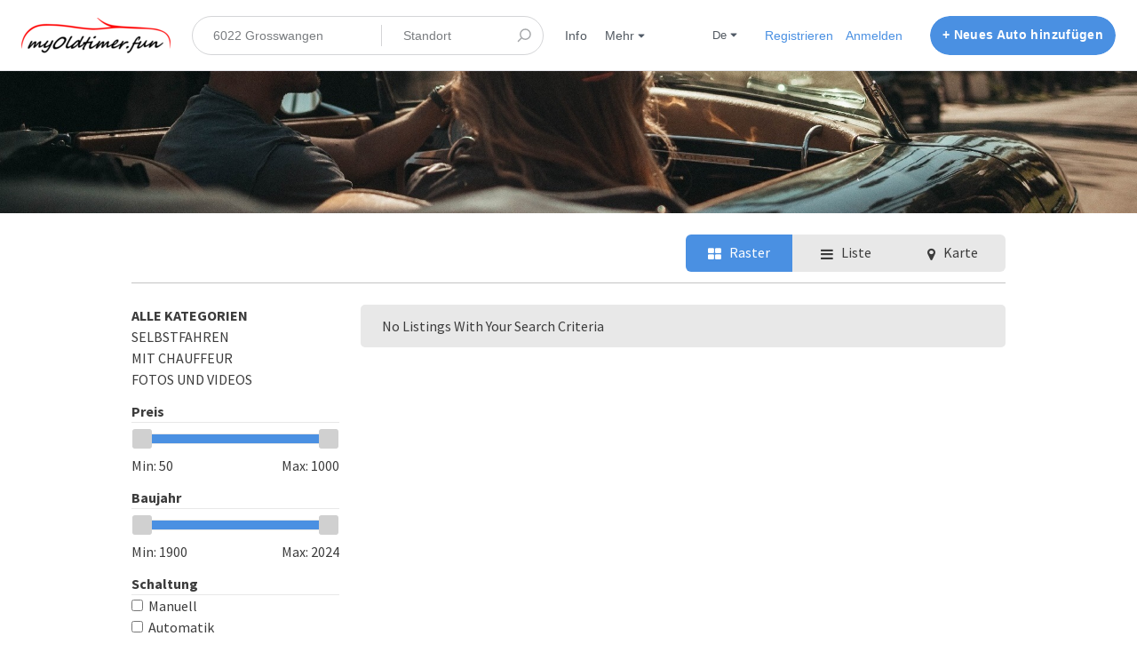

--- FILE ---
content_type: text/html; charset=utf-8
request_url: https://myoldtimer.fun/browse_listings?locale=de&q=6022+Grosswangen
body_size: 12406
content:
<!DOCTYPE html>
<!--[if lt IE 7]> <html lang="en" class="no-js oldie ie6"> <![endif]-->
<!--[if IE 7 ]> <html lang="en" class="no-js oldie ie7"> <![endif]-->
<!--[if IE 8 ]> <html lang="en" class="no-js oldie ie8"> <![endif]-->
<!--[if (gt IE 8)|!(IE)]><!--> <html lang="de" class="no-js"> <!--<![endif]-->
<head>
<meta charset='utf-8'>
<script>
  function onDocumentReady(fn) {
    if (document.attachEvent ? document.readyState === "complete" : document.readyState !== "loading"){
      fn();
    } else {
      document.addEventListener('DOMContentLoaded', fn);
    }
  };
</script>
<script type="text/javascript">
 (function(exports) {
   exports.ampClient = {
     logEvent: function(eventType, eventProperties, opt_callback) {
         // No-op
         opt_callback();
     }
   }
 })(window);

</script>


<script>
if (typeof onDocumentReady === 'undefined') { onDocumentReady = function() {}; }
window.ST = window.ST || {};

(function(i,s,o,g,r,a,m){i['GoogleAnalyticsObject']=r;i[r]=i[r]||function(){
(i[r].q=i[r].q||[]).push(arguments)},i[r].l=1*new Date();a=s.createElement(o),
m=s.getElementsByTagName(o)[0];a.async=1;a.src=g;m.parentNode.insertBefore(a,m)
})(window,document,'script','//www.google-analytics.com/analytics.js','gaCustomer');

(function(){
  var communityGaKey = "UA-162980531-1";
  var communityCookieDomain = "myoldtimer.fun";

  gaCustomer('create', communityGaKey, 'auto', {'legacyCookieDomain': communityCookieDomain, 'allowLinker': true});
  gaCustomer('send', 'pageview');
})();

ST.secondaryAnalyticsInUse = true;

ST.customerReportEvent = function(category, action, opt_label) {
  if (typeof gaCustomer === 'function'){
    gaCustomer('send', 'event', category, action, opt_label);
  }
};

onDocumentReady(function() {
  ST.analytics.initGoogleAnalytic();
});


</script>


<style>
  @import url(//fonts.googleapis.com/css?family=Source+Sans+Pro:400,600,700&subset=latin-ext);
</style>
<meta content='gby_vaPa7ynJrE2PHuefBLGpcisqH-TLnkbHeglRNAA' name='google-site-verification'>
<meta content='width=device-width, initial-scale=1.0, user-scalable=no' name='viewport'>
<meta content='website' property='og:type'>
<meta content='de' http-equiv='content-language'>
<meta content='summary_large_image' name='twitter:card'>
<!-- Additional meta tags for SEO, etc. -->

<title>MyOldtimer - Miete Oldtimer, Youngtimer und andere Liebhaberfahrzeuge ganz in deiner Nähe</title>
<meta content='MyOldtimer - Miete Oldtimer, Youngtimer und andere Liebhaberfahrzeuge ganz in deiner Nähe' property='og:title'>
<meta content='MyOldtimer - Miete Oldtimer, Youngtimer und andere Liebhaberfahrzeuge ganz in deiner Nähe' name='twitter:title'>
<meta content='MyOldtimer' name='author'>
<meta content='http://myoldtimer.fun/browse_listings?locale=de&amp;q=6022+Grosswangen' property='og:url'>
<meta content='http://myoldtimer.fun' name='identifier-url'>
<meta content='MyOldtimer' name='copyright'>
<meta content='http://myoldtimer.fun/browse_listings?locale=de&amp;q=6022+Grosswangen' name='twitter:url'>
<meta content='MyOldtimer' property='og:site_name'>
<meta content='Die Sharing-Plattform, die dir das Teilen von Oldtimern, Youngtimern und anderen einzigartigen Fahrzeugen ermöglicht. - Miete Oldtimer, Youngtimer und andere Liebhaberfahrzeuge ganz in deiner Nähe' name='description'>
<meta content='Die Sharing-Plattform, die dir das Teilen von Oldtimern, Youngtimern und anderen einzigartigen Fahrzeugen ermöglicht. - Miete Oldtimer, Youngtimer und andere Liebhaberfahrzeuge ganz in deiner Nähe' property='og:description'>
<meta content='Die Sharing-Plattform, die dir das Teilen von Oldtimern, Youngtimern und anderen einzigartigen Fahrzeugen ermöglicht. - Miete Oldtimer, Youngtimer und andere Liebhaberfahrzeuge ganz in deiner Nähe' name='twitter:description'>
<meta content='/system/images/1137/original/myoldtime_fun_3000x1500.png?1586787372' property='og:image'>
<meta content='/system/images/1137/original/myoldtime_fun_3000x1500.png?1586787372' name='twitter:image'>
<link href='http://myoldtimer.fun/browse_listings?locale=de&amp;q=6022+Grosswangen' rel='canonical'>
<meta content='de_DE' property='og:locale'>
<meta content='150965436311740' property='fb:app_id'>
<!-- CSS -->
<link rel="stylesheet" media="screen" href="/assets/application-7a159852e789472f394cd93f9b9d098c3e4d05ed625efc2403ccb8d49f64a6cc.css" />
<style>
  button,.button,.big-button,.inline-big-button,.tribe-actions,.marketplace-lander button.action-button,.noUi-connect,.pagination .current,.toggle-menu a:hover,.toggle-menu .toggle-menu-link:hover,.badge,.enabled-book-button,.disabled-book-button,.message-book-button,.listing-shape-delete-button, .status-select-line.selected { background: #4a90e2; }
  button:hover,.button:hover,.big-button:hover,.inline-big-button:hover,.tribe-actions a:hover,.marketplace-lander button.action-button:hover,.home-toolbar-button-group-button:hover,.home-toolbar-show-filters-button:hover,.enabled-book-button:hover,.disabled-book-button:hover,.message-book-button:hover,.listing-shape-delete-button:hover { background: #3483de; }
  button:active,.button:active,.big-button:active,.inline-big-button:active,.home-toolbar-button-group-button:active,.home-toolbar-show-filters-button:active,.enabled-book-button:active,.disabled-book-button:active,.message-book-button:active,.listing-shape-delete-button:active { background: #2275d7; }
  .feed-actions .request-link,.view-item .listing-icons a:hover,.pagination a,a,.checkbox-option-checkmark,.marketplace-color { color: #4a90e2; }
  .feed-actions .request-link:hover,a:hover { color: #1f69c1; }
  .marketplace-lander figure.marketplace-cover { background-image: url("/system/cover_photos/101713/hd_header/titel1.jpg?1593449550"); }
  .marketplace-lander figure.marketplace-cover-small { background-image: url("/system/small_cover_photos/101713/hd_header/titel1.jpg?1587498039"); }
  .marketplace-lander .marketplace-lander-content-title { color: #ffffff; }
  .marketplace-lander .marketplace-lander-content-description { color: #ffffff; }
  .datepicker table tr td.active:hover,.datepicker table tr td.active:hover:hover,.datepicker table tr td.active.disabled:hover,.datepicker table tr td.active.disabled:hover:hover,.datepicker table tr td.active:focus,.datepicker table tr td.active:hover:focus,.datepicker table tr td.active.disabled:focus,.datepicker table tr td.active.disabled:hover:focus,.datepicker table tr td.active:active,.datepicker table tr td.active:hover:active,.datepicker table tr td.active.disabled:active,.datepicker table tr td.active.disabled:hover:active,.datepicker table tr td.active.active,.datepicker table tr td.active:hover.active,.datepicker table tr td.active.disabled.active,.datepicker table tr td.active.disabled:hover.active,.open .dropdown-toggle.datepicker table tr td.active,.open .dropdown-toggle.datepicker table tr td.active:hover,.open .dropdown-toggle.datepicker table tr td.active.disabled,.open .dropdown-toggle.datepicker table tr td.active.disabled:hover,.datepicker table tr td.day.range,.datepicker table tr td.day.selected { background-color: #4a90e2; }
  .datepicker table tr td.day:hover,.datepicker table tr td.day.range:hover,.datepicker table tr td.day.range:hover:hover,.datepicker table tr td.day.selected:hover,.datepicker table tr td.day.selected:hover:hover { background-color: #3483de; }
  a:active { color: #185195; }
  .toggle-menu a.login-form:hover,.toggle-menu .toggle-menu-item.login-form:hover,.toggle-menu .login-form.toggle-menu-title:hover { color: #a2c6f0; }
  .new-listing-link { background: #2ab865; }
  .new-listing-link:hover { background: #25a35a; }
  .new-listing-link:active { background: #218e4e; }
  .header-wide-logo { background-image: url("/system/wide_logos/101713/header/myoldtime_336_by_80.png?1591096768"); }
  .header-square-logo { background-image: url("/system/logos/101713/header_icon/myoldtime_600_by_600-01_-_Kopie.png?1586705507"); }
  .home-toolbar-button-group-button.selected,.home-toolbar-show-filters-button.selected { background-color: #4a90e2; border-color: #2275d7; }
  @media (min-width: 48em) {
  .feed-actions .request-link,.view-item .button,.view-profile .button,.view-profile .add-profile-picture-link { background: #4a90e2; }
  .feed-actions .request-link:hover,.view-item .button:hover,.view-profile .button:hover { background: #3483de; }
  .feed-actions .request-link:active,.view-item .button:active,.view-profile .button:active,.view-profile .add-profile-picture-link:hover { background: #2275d7; }
  .feed-map-link a.map-link:hover { color: #4a90e2; }
  }
  @media (-webkit-min-device-pixel-ratio: 1.5) {
  .header-wide-logo { background-image: url("/system/wide_logos/101713/header_highres/myoldtime_336_by_80.png?1591096768"); }
  .header-square-logo { background-image: url("/system/logos/101713/header_icon_highres/myoldtime_600_by_600-01_-_Kopie.png?1586705507"); }
  }
  @media (min-resolution: 144dpi) {
  .header-wide-logo { background-image: url("/system/wide_logos/101713/header_highres/myoldtime_336_by_80.png?1591096768"); }
  .header-square-logo { background-image: url("/system/logos/101713/header_icon_highres/myoldtime_600_by_600-01_-_Kopie.png?1586705507"); }
  }
</style>

<style>
.footer__container--dark .footer__social-media-link > svg {
fill: #FFFFFF;
}
.footer__container--dark .footer__social-media-link:hover > svg {
fill: #D9D9D9;
}
.footer__container--dark .footer__social-media-link > svg .icon-with-stroke {
stroke: #FFFFFF;
}
.footer__container--dark .footer__social-media-link:hover > svg .icon-with-stroke {
stroke: #D9D9D9;
}
.footer__container--light .footer__social-media-link > svg {
fill: #FFFFFF;
}
.footer__container--light .footer__social-media-link:hover > svg {
fill: rgb(217,217,217, 0.5);
}
.footer__container--light .footer__social-media-link > svg .icon-with-stroke {
stroke: #FFFFFF;
}
.footer__container--light .footer__social-media-link:hover > svg .icon-with-stroke {
stroke: rgb(217,217,217, 0.5);
}
.footer__container--marketplace_color {
background-color: #4a90e2;
}
.footer__container--marketplace_color .footer__social-media-link > svg {
fill: #FFFFFF;
}
.footer__container--marketplace_color .footer__social-media-link:hover > svg {
fill: #D9D9D9;
}
.footer__container--marketplace_color .footer__social-media-link > svg .icon-with-stroke {
stroke: #FFFFFF;
}
.footer__container--marketplace_color .footer__social-media-link:hover > svg .icon-with-stroke {
stroke: #D9D9D9;
}
.footer__container--logo .footer__social-media-link > svg {
fill: rgb(60,60,60);
}
.footer__container--logo .footer__social-media-link:hover > svg {
fill: rgb(60,60,60, 0.5);
}
.footer__container--logo .footer__social-media-link > svg .icon-with-stroke {
stroke: rgb(217,217,217);
}
.footer__container--logo .footer__social-media-link:hover > svg .icon-with-stroke {
stroke: rgb(217,217,217, 0.5);
}
</style>

<link rel="stylesheet" media="screen" href="/assets/app-bundle-92b93490569c346f470dbd93d0fa7ac0e1004a5736f7839e81d6990fb9cdf890.css" />
<!-- Modernizr, in the head tag, right after stylesheets, for best performance: -->
<script src="/assets/modernizr.min-d37c074a67e80ccdc070c470e7679a75e753220e0237f670af2348d7ba88225b.js"></script>
<!-- Detect if JS is enabled. duplicate of what Modernizr is doing, but we plan to get rid of Modernizr at some point. -->
<script>
  document.documentElement.className += ' js-enabled';
</script>
<!-- Android pre Jellybean has an ugly bug, which prevents font-size 0 technique from -->
<!-- removing the spaces between inline-blocks. Remove this piece of code when pre Jellybean becomes unsupported -->
<script>
  Modernizr.addTest('androidPreJellybean', function(){
    var ua = navigator.userAgent;
    if( ua.indexOf("Android") >= 0 ) {
      var androidversion = parseFloat(ua.slice(ua.indexOf("Android")+8));
      return androidversion < 4.1
    }
  });
</script>
<meta name="csrf-param" content="authenticity_token" />
<meta name="csrf-token" content="fbvNalF9NO3bH17PSKQifEYgP1IJLlu97Ur9S44uQWaBGmTQx4+QMwJ/6oBWAJ5slYxJP+jQgLUeQu69l0EFlw==" />
<link href='/system/images/1137/original/myoldtime_fun_3000x1500.png?1586787372' rel='image_src'>
<link href='/system/favicons/101713/favicon/icon.png?1586704694' rel='shortcut icon'>
<link href='/system/logos/101713/apple_touch/myoldtime_600_by_600-01_-_Kopie.png?1586705507' rel='apple-touch-icon-precomposed'>
<link rel="alternate" type="application/atom+xml" title="ATOM" href="https://myoldtimer.fun/listings.atom?locale=de" />
<!-- Global site tag (gtag.js) - Google Analytics -->
<script async src="https://www.googletagmanager.com/gtag/js?id=G-1J56K54DM2"></script>
<script>
  window.dataLayer = window.dataLayer || [];
  function gtag(){dataLayer.push(arguments);}
  gtag('js', new Date());

  gtag('config', 'G-1J56K54DM2');
</script>
<link rel="stylesheet" type="text/css" href="//wpcc.io/lib/1.0.2/cookieconsent.min.css"/><script src="//wpcc.io/lib/1.0.2/cookieconsent.min.js"></script><script>window.addEventListener("load", function(){window.wpcc.init({"colors":{"popup":{"background":"#ffffff","text":"#000000","border":"#555555"},"button":{"background":"#555555","text":"#ffffff"}},"position":"top","content":{"message":"Diese Website verwendet Cookies, um den Benutzern ein persönliches und sicheres Erlebnis zu bieten. Cookies ermöglichen es uns, das Nutzerverhalten auf der Website besser zu verstehen und die Website zu optimieren.","link":"Mit der weiteren Navigation auf der Website erklärst du dich mit der Verwendung von Cookies einverstanden.","href":"https://www.websitepolicies.com/policies/view/pDhKECSC","button":"Ok!"},"pushdown":true,"padding":"none","transparency":"25","fontsize":"tiny"})});</script>


</head>

<body>
<div id='sidewinder-wrapper'>
<script type="application/json" id="js-react-on-rails-context">{"railsEnv":"production","inMailer":false,"i18nLocale":"de","i18nDefaultLocale":"en","rorVersion":"11.3.0","rorPro":false,"href":"https://myoldtimer.fun/browse_listings?locale=de\u0026q=6022+Grosswangen","location":"/browse_listings?locale=de\u0026q=6022+Grosswangen","scheme":"https","host":"myoldtimer.fun","port":null,"pathname":"/browse_listings","search":"locale=de\u0026q=6022+Grosswangen","httpAcceptLanguage":null,"marketplaceId":101713,"loggedInUsername":null,"marketplace_color1":"#4a90e2","marketplace_color2":"#2ab865","marketplace_slogan_color":"#ffffff","marketplace_description_color":"#ffffff","serverSide":false}</script>

<noscript>
<div class='noscript-padding'>
</div>
</noscript>
<script src="//maps.googleapis.com/maps/api/js?libraries=places&amp;key=AIzaSyCZ45JTIqwxeld_ACpx35jhJdo6-rxSBF8"></script>
<div id="topbar-container"><div class="Topbar Topbar__topbar__7GUWt" data-reactroot="" data-reactid="1" data-react-checksum="2047702520"><div class="Topbar__topbarMobileMenu__3z-JE MenuMobile MenuMobile__menuMobile___Ivzx Topbar__topbarMobileMenu__3z-JE" tabindex="0" data-reactid="2"><div style="background-color:#4a90e2;" class="MenuMobile_overlay MenuMobile__overlay__2sZqq" data-reactid="3"></div><div class="MenuLabelMobile MenuMobile__menuLabelMobile__3uXwZ " data-reactid="4"><span class="MenuMobile__menuLabelMobileIcon__14XBz" title="Menü" data-reactid="5"><svg width="18" height="12" viewBox="18 19 18 12" xmlns="http://www.w3.org/2000/svg"><g fill="#34495E" fill-rule="evenodd" transform="translate(18 19)"><rect width="18" height="2" rx="1"/><rect y="5" width="18" height="2" rx="1"/><rect y="10" width="18" height="2" rx="1"/></g></svg></span></div><div class="OffScreenMenu MenuMobile__offScreenMenu__2fKaS" data-reactid="6"><div class="OffScreenMenu_scrollpane MenuMobile__scrollPane__2VvXd" data-reactid="7"><div class="OffScreenMenu_header MenuMobile__offScreenHeader__KnANh" data-reactid="8"><div class="LoginLinks LoginLinks__links__z-Tnd" data-reactid="9"><a class="Link__link__3pNRT LoginLinks__link__1GboG" href="/de/signup" style="color:#4a90e2;" data-reactid="10">Registrieren</a><a class="Link__link__3pNRT LoginLinks__link__1GboG" href="/de/login" style="color:#4a90e2;" data-reactid="11">Anmelden</a></div></div><div class="OffScreenMenu_main MenuMobile__offScreenMain__1ruzb" data-reactid="12"><div class="MenuSection MenuMobile__menuSection__gD-As" data-reactid="13"><div class="MenuSection_title MenuMobile__menuSectionTitle__2HlQg" data-reactid="14">Menü</div><div class="MenuItem MenuItem__menuitem__3_-l_  MenuMobile__menuSectionMenuItem__2yMLC" data-reactid="15"><a class="MenuItem_link MenuItem__menuitemLink__2Eedg MenuMobile__menuSectionMenuItemLink__GfyW6" href="https://myoldtimer.fun" style="color:#4a90e2;" data-reactid="16">Startseite</a></div><div class="MenuItem MenuItem__menuitem__3_-l_  MenuMobile__menuSectionMenuItem__2yMLC" data-reactid="17"><a class="MenuItem_link MenuItem__menuitemLink__2Eedg MenuMobile__menuSectionMenuItemLink__GfyW6" href="/de/infos/about" style="color:#4a90e2;" data-reactid="18">Info</a></div><div class="MenuItem MenuItem__menuitem__3_-l_  MenuMobile__menuSectionMenuItem__2yMLC" data-reactid="19"><a class="MenuItem_link MenuItem__menuitemLink__2Eedg MenuMobile__menuSectionMenuItemLink__GfyW6" href="/de/user_feedbacks/new" style="color:#4a90e2;" data-reactid="20">Kontakt</a></div><div class="MenuItem MenuItem__menuitem__3_-l_  MenuMobile__menuSectionMenuItem__2yMLC" data-reactid="21"><a class="MenuItem_link MenuItem__menuitemLink__2Eedg MenuMobile__menuSectionMenuItemLink__GfyW6" href="/de/invitations/new" style="color:#4a90e2;" data-reactid="22">Neue Mitglieder einladen</a></div><div class="MenuItem MenuItem__menuitem__3_-l_  MenuMobile__menuSectionMenuItem__2yMLC" data-reactid="23"><a class="MenuItem_link MenuItem__menuitemLink__2Eedg MenuMobile__menuSectionMenuItemLink__GfyW6" href="https://myoldtimer.fun/s?category=all" style="color:#4a90e2;" data-reactid="24">Mieten</a></div></div><!-- react-empty: 25 --></div><div class="OffScreenMenu_footer MenuMobile__offScreenFooter__3sjuV" data-reactid="26"><div class="MobileMenu_languages MenuMobile__languages__1Ekmy" data-reactid="27"><div class="MenuSection_title MenuMobile__menuSectionTitle__2HlQg" data-reactid="28"><span class="MenuMobile__menuSectionIcon__8bMU1" data-reactid="29"><svg width="16" height="16" viewBox="24 23 16 16" xmlns="http://www.w3.org/2000/svg"><g fill="none" fill-rule="evenodd" stroke="#B2B2B2"><path d="M38.708 30.975a6.73 6.73 0 0 1-6.727 6.733c-3.715 0-6.69-3.135-6.69-6.854 0-3.621 2.841-6.412 6.42-6.556a6.67 6.67 0 0 1 6.997 6.677zM31.711 24.297c-3.5 3.792-3.5 8.739 0 13.405M32.295 24.298c3.5 3.791 3.5 8.736 0 13.403M26.166 34.195H37.87M26.403 27.195h11.12M25.292 30.695h13.38"/></g></svg></span><!-- react-text: 30 -->Sprache<!-- /react-text --></div><div class="LanguagesMobile_languageList MenuMobile__languageList__DS1xm" data-reactid="31"><div class="LanguagesMobile_languageLink MenuMobile__languageLink__1XsC3" data-reactid="32"><a class="Link__link__3pNRT" href="/de/browse_listings?locale=de&amp;q=6022+Grosswangen" style="color:#4a4a4a;" data-reactid="33">Deutsch</a></div><div class="LanguagesMobile_languageLink MenuMobile__languageLink__1XsC3" data-reactid="34"><a class="Link__link__3pNRT" href="/en/browse_listings?locale=de&amp;q=6022+Grosswangen" style="color:#4a90e2;" data-reactid="35">English</a></div><div class="LanguagesMobile_languageLink MenuMobile__languageLink__1XsC3" data-reactid="36"><a class="Link__link__3pNRT" href="/fr/browse_listings?locale=de&amp;q=6022+Grosswangen" style="color:#4a90e2;" data-reactid="37">Français</a></div></div></div></div></div></div></div><a class="Logo Topbar__topbarLogo__2_AjG Logo__logo__3sGgU" href="https://myoldtimer.fun" style="color:#4a90e2;" data-reactid="38"><img src="/system/wide_logos/101713/header/myoldtime_336_by_80.png?1591096768" alt="MyOldtimer" class="Logo__logoImage__3oOkB" srcset="/system/wide_logos/101713/header_highres/myoldtime_336_by_80.png?1591096768 2x" data-reactid="39"/></a><div class="Topbar__topbarMediumSpacer__cbOwg" data-reactid="40"></div><div class="SearchBar__root__2hIPj" data-reactid="41"><button class="SearchBar__mobileToggle__3pjye" data-reactid="42"><div data-reactid="43"><svg width="17" height="17" viewBox="336 14 17 17" xmlns="http://www.w3.org/2000/svg"><g opacity=".7" fill="none" fill-rule="evenodd" transform="matrix(-1 0 0 1 352 15)" stroke-linecap="round" stroke-linejoin="round" stroke-width="1.5"><path d="M11 11l3.494 3.494"/><circle cx="6" cy="6" r="6"/></g></svg>
</div><span class="SearchBar__mobileToggleArrow__25aBI" style="border-bottom-color:transparent;" data-reactid="44"></span></button><form style="background-color:transparent;" class="SearchBar__form__27PQI" data-reactid="45"><input type="search" class="SearchBar__keywordInput__2HTav" placeholder="Nach Marke suchen" value="6022 Grosswangen" data-reactid="46"/><input type="search" class="SearchBar__locationInput__3g__8" placeholder="Standort" autocomplete="off" data-reactid="47"/><button type="submit" class="SearchBar__searchButton__1Ck2b" style="background-color:transparent;" data-reactid="48"><svg width="17" height="17" viewBox="336 14 17 17" xmlns="http://www.w3.org/2000/svg"><g opacity=".7" fill="none" fill-rule="evenodd" transform="matrix(-1 0 0 1 352 15)" stroke-linecap="round" stroke-linejoin="round" stroke-width="1.5"><path d="M11 11l3.494 3.494"/><circle cx="6" cy="6" r="6"/></g></svg>
</button><span class="SearchBar__focusContainer__2uI0-" data-reactid="49"></span></form></div><div class="Topbar__topbarMenuSpacer__3hqBi" data-reactid="50"><div class="MenuPriority MenuPriority__menuPriority__3y3Pu MenuPriority__noPriorityLinks__2I9oP" data-reactid="51"><div class="MenuPriority__priorityLinks__XgHdH" style="position:absolute;top:-2000px;left:-2000px;width:100%;" data-reactid="52"><a data-pid="Info 0" class="MenuPriority__priorityLink__moBbL" href="/de/infos/about" data-reactid="53">Info</a><a data-pid="Mieten 0" class="MenuPriority__priorityLink__moBbL" href="https://myoldtimer.fun/s?category=all" data-reactid="54">Mieten</a><a data-pid="Kontakt 1" class="MenuPriority__priorityLink__moBbL" href="/de/user_feedbacks/new" data-reactid="55">Kontakt</a><a data-pid="Neue Mitglieder einladen 2" class="MenuPriority__priorityLink__moBbL" href="/de/invitations/new" data-reactid="56">Neue Mitglieder einladen</a></div><div class="MenuPriority__hiddenLinks__1LcCU Menu Menu__menu__1nYnK Menu__openOnHover__2oCiU" tabindex="0" data-reactid="57"><div class="MenuLabel Menu__menuLabel__17fat " data-reactid="58"><span class="Menu__menuLabelIcon__3gpCG" data-reactid="59"><svg width="16" height="10" viewBox="18 19 18 12" xmlns="http://www.w3.org/2000/svg"><g fill="#34495E" fill-rule="evenodd" transform="translate(18 19)"><rect width="18" height="2" rx="1"/><rect y="5" width="18" height="2" rx="1"/><rect y="10" width="18" height="2" rx="1"/></g></svg></span><!-- react-text: 60 -->Menü<!-- /react-text --></div><div class="MenuContent Menu__menuContent__3VW0B Menu__transitionDelay__ulN-m" data-reactid="61"><div class="Menu__menuContentArrowBelow__2RPsL" style="left:25px;" data-reactid="62"></div><div class="Menu__menuContentArrowTop__2cSiD" style="left:25px;" data-reactid="63"></div><div class="MenuItem MenuItem__menuitem__3_-l_  " data-reactid="64"><a class="MenuItem_link MenuItem__menuitemLink__2Eedg " href="https://myoldtimer.fun" data-reactid="65">Startseite</a></div><div class="MenuItem MenuItem__menuitem__3_-l_  " data-reactid="66"><a class="MenuItem_link MenuItem__menuitemLink__2Eedg " href="/de/infos/about" data-reactid="67">Info</a></div><div class="MenuItem MenuItem__menuitem__3_-l_  " data-reactid="68"><a class="MenuItem_link MenuItem__menuitemLink__2Eedg " href="https://myoldtimer.fun/s?category=all" data-reactid="69">Mieten</a></div><div class="MenuItem MenuItem__menuitem__3_-l_  " data-reactid="70"><a class="MenuItem_link MenuItem__menuitemLink__2Eedg " href="/de/user_feedbacks/new" data-reactid="71">Kontakt</a></div><div class="MenuItem MenuItem__menuitem__3_-l_  " data-reactid="72"><a class="MenuItem_link MenuItem__menuitemLink__2Eedg " href="/de/invitations/new" data-reactid="73">Neue Mitglieder einladen</a></div></div></div></div></div><div class="Topbar__topbarMenu__qgFN6 Menu Menu__menu__1nYnK Menu__openOnHover__2oCiU" tabindex="0" data-reactid="74"><div class="menu__label Menu__menuLabel__17fat Topbar__topbarLanguageMenuLabel__1zswS" data-reactid="75"><!-- react-text: 76 -->de<!-- /react-text --><span class="Menu__menuLabelDropdownIconOpen__3NfNG Menu__menuLabelDropdownIcon__1QkrJ" data-reactid="77"><svg width="8" height="10" viewBox="19 4 8 8" xmlns="http://www.w3.org/2000/svg"><path d="M19.615 9.793l2.995-3.134a.56.56 0 0 1 .781 0l2.994 3.134c.27.283.035.707-.39.707h-5.989c-.426 0-.66-.424-.39-.707" fill="#525961" fill-rule="evenodd"/></svg></span><span class="Menu__menuLabelDropdownIconClosed__3ja5m Menu__menuLabelDropdownIcon__1QkrJ" data-reactid="78"><svg width="8" height="10" viewBox="37 5 8 8" xmlns="http://www.w3.org/2000/svg"><path d="M44.385 8.207l-2.995 3.134a.56.56 0 0 1-.781 0l-2.994-3.134c-.27-.283-.035-.707.39-.707h5.989c.426 0 .66.424.39.707" fill="#505A66" fill-rule="evenodd"/></svg></span></div><div class="MenuContent Menu__menuContent__3VW0B Menu__transitionDelay__ulN-m" data-reactid="79"><div class="Menu__menuContentArrowBelow__2RPsL" style="left:25px;" data-reactid="80"></div><div class="Menu__menuContentArrowTop__2cSiD" style="left:25px;" data-reactid="81"></div><div class="MenuItem MenuItem__menuitem__3_-l_  " data-reactid="82"><span class="MenuItem__activeIndicator__2AB6n" style="background-color:#4a90e2;" data-reactid="83"></span><a class="MenuItem_link MenuItem__menuitemLink__2Eedg " href="/de/browse_listings?locale=de&amp;q=6022+Grosswangen" data-reactid="84">Deutsch</a></div><div class="MenuItem MenuItem__menuitem__3_-l_  " data-reactid="85"><a class="MenuItem_link MenuItem__menuitemLink__2Eedg " href="/en/browse_listings?locale=de&amp;q=6022+Grosswangen" data-reactid="86">English</a></div><div class="MenuItem MenuItem__menuitem__3_-l_  " data-reactid="87"><a class="MenuItem_link MenuItem__menuitemLink__2Eedg " href="/fr/browse_listings?locale=de&amp;q=6022+Grosswangen" data-reactid="88">Français</a></div></div></div><div class="LoginLinks LoginLinks__links__z-Tnd Topbar__topbarLinks__CCME8" data-reactid="89"><a class="Link__link__3pNRT LoginLinks__link__1GboG" href="/de/signup" style="color:#4a90e2;" data-reactid="90">Registrieren</a><a class="Link__link__3pNRT LoginLinks__link__1GboG" href="/de/login" style="color:#4a90e2;" data-reactid="91">Anmelden</a></div><a class="Topbar__topbarListingButton__2SNl8 AddNewListingButton AddNewListingButton__button__2H8yh AddNewListingButton__responsiveLayout__1JnL9" href="/de/listings/new" title="Neues Auto hinzufügen" data-reactid="92"><span class="AddNewListingButton__backgroundContainer__4Nn3Z AddNewListingButton_background" style="background-color:#4a90e2;" data-reactid="93"></span><span class="AddNewListingButton__mobile__2JhHF AddNewListingButton_mobile" style="color:#4a90e2;" data-reactid="94">+ Neues Auto hinzufügen</span><span class="AddNewListingButton__desktop__17Luf AddNewListingButton_desktop" data-reactid="95">+ Neues Auto hinzufügen</span></a></div></div>
      <script type="application/json" class="js-react-on-rails-component" data-component-name="TopbarApp" data-dom-id="topbar-container">{"logo":{"href":"https://myoldtimer.fun","text":"MyOldtimer","image":"/system/wide_logos/101713/header/myoldtime_336_by_80.png?1591096768","image_highres":"/system/wide_logos/101713/header_highres/myoldtime_336_by_80.png?1591096768"},"search":{"search_placeholder":"Nach Marke suchen","mode":"keyword_and_location"},"search_path":"/browse_listings","menu":{"links":[{"link":"https://myoldtimer.fun","title":"Startseite","priority":-1},{"link":"/de/infos/about","title":"Info","priority":0},{"link":"/de/user_feedbacks/new","title":"Kontakt","priority":1},{"link":"/de/invitations/new","title":"Neue Mitglieder einladen","priority":2},{"link":"https://myoldtimer.fun/s?category=all","title":"Mieten","priority":0,"external":false}],"limit_priority_links":-1},"locales":{"current_locale_ident":"de","current_locale":"de","available_locales":[{"locale_name":"Deutsch","locale_ident":"de","change_locale_uri":"/de/browse_listings?locale=de\u0026q=6022+Grosswangen"},{"locale_name":"English","locale_ident":"en","change_locale_uri":"/en/browse_listings?locale=de\u0026q=6022+Grosswangen"},{"locale_name":"Français","locale_ident":"fr","change_locale_uri":"/fr/browse_listings?locale=de\u0026q=6022+Grosswangen"}]},"avatarDropdown":{"avatar":{"image":null,"givenName":"Entfernter Benutzer","familyName":null}},"newListingButton":{"text":"Neues Auto hinzufügen"},"i18n":{"locale":"de","defaultLocale":"en"},"marketplace":{"marketplace_color1":"#4a90e2","location":"/browse_listings?locale=de\u0026q=6022+Grosswangen"},"user":{"loggedInUsername":null,"isAdmin":false},"unReadMessagesCount":0}</script>
      

<section class='marketplace-lander'>
<div class='coverimage'>
<figure class='marketplace-cover fluidratio'>
<div class='lander-content marketplace-lander-content'>

</div>
</figure>
</div>
</section>
<article class='page-content'>
<div class='wrapper'>

<div class='home-toolbar'>
<div class='home-toolbar-show-filters-button-container'>
<div class='home-toolbar-show-filters-button' id='home-toolbar-show-filters'>
<span class="translation_missing" title="translation missing: de.homepage.listings.filter">Filter</span>
</div>
</div>
<div class='filters-enabled home-toolbar-button-group'>
<a class="home-toolbar-button-group-button selected" title="Raster" href="/browse_listings?q=6022+Grosswangen&amp;view=grid"><i class="icon-th-large icon-fix home-button-group-icon"></i>
<span class='home-toolbar-button-text'>
Raster
</span>
</a><a class="home-toolbar-button-group-button " title="Liste" href="/browse_listings?q=6022+Grosswangen&amp;view=list"><i class="icon-reorder icon-fix home-button-group-icon"></i>
<span class='home-toolbar-button-text'>
Liste
</span>
</a><a class="home-toolbar-button-group-button " title="Karte" href="/browse_listings?q=6022+Grosswangen&amp;view=map"><i class="icon-map-marker icon-fix home-button-group-icon"></i>
<span class='home-toolbar-button-text'>
Karte
</span>
</a></div>
<div class='home-toolbar-filters home-toolbar-filters-mobile-hidden' id='home-toolbar-filters'>
<div class='toggle-container home-toolbar-toggle-container hidden-tablet'>
<div class='toggle with-borders' data-toggle='#home-toolbar-categories-menu'>
<div class='toggle-header-container'>
<div class='toggle-header'>
Alle Kategorien
</div>
<i class="icon-caret-down icon-dropdown"></i>
</div>
</div>
<div class='toggle-menu' id='home-toolbar-categories-menu'>
<a href="/browse_listings?category=all&amp;q=6022+Grosswangen">Alle Kategorien</a>
<a href="/browse_listings?category=selbstfahren&amp;q=6022+Grosswangen">Selbstfahren</a>
<a href="/browse_listings?category=mit-chauffeur&amp;q=6022+Grosswangen">Mit Chauffeur</a>
<a href="/browse_listings?category=fotos-und-videos&amp;q=6022+Grosswangen">Fotos und Videos</a>
</div>
</div>
<!-- Filters -->
<div class='hidden-tablet'>
<div id='filters'>
<form action="/browse_listings?locale=de" accept-charset="UTF-8" method="get"><input name="utf8" type="hidden" value="&#x2713;" />
<div class='row'>
<div class='col-12'>
<div class='custom-filter-title'>
Preis
</div>
</div>
</div>
<div class='row'>
<div class='col-12'>
<div class='custom-filter-options'>
<div class='range-slider' id='range-slider-price'>
</div>
</div>
</div>
</div>
<div class='row'>
<div class='col-12'>
<div class='left'>
<span class='custom-filter-min-max-title'>Min:</span>
<span id='price-filter-min-value'></span>
<input id='price_min' name='price_min' type='hidden'>
</div>
<div class='right'>
<span class='custom-filter-min-max-title'>Max:</span>
<span id='price-filter-max-value'></span>
<input id='price_max' name='price_max' type='hidden'>
</div>
</div>
</div>

<div class='row'>
<div class='col-12'>
<div class='custom-filter-title'>
Baujahr
</div>
</div>
</div>
<div class='row'>
<div class='col-12'>
<div class='custom-filter-options'>
<div class='range-slider' id='range-slider-128133'>
</div>
</div>
</div>
</div>
<div class='row'>
<div class='col-12'>
<div class='left'>
<span class='custom-filter-min-max-title'>Min:</span>
<span id='custom-filter-min-value-range-slider-128133'></span>
<input id='nf_min_range-slider-128133' name='nf_min_128133' type='hidden'>
</div>
<div class='right'>
<span class='custom-filter-min-max-title'>Max:</span>
<span id='custom-filter-max-value-range-slider-128133'></span>
<input id='nf_max_range-slider-128133' name='nf_max_128133' type='hidden'>
</div>
</div>
</div>
<div class='row'>
<div class='col-12'>
<div class='custom-filter-title'>
Schaltung
</div>
<div class='custom-filter-options'>
<div class='custom-filter-checkbox-container'>
<label class='custom-filter-checkbox-label'>
<input type="checkbox" name="filter_option_469724" id="filter_option_469724" value="469724" />
<span class='custom-filter-checkbox-label-text'>
Manuell
</span>
</label>
</div>
<div class='custom-filter-checkbox-container'>
<label class='custom-filter-checkbox-label'>
<input type="checkbox" name="filter_option_469725" id="filter_option_469725" value="469725" />
<span class='custom-filter-checkbox-label-text'>
Automatik
</span>
</label>
</div>
</div>
</div>
</div>

<input type="hidden" name="category" id="category" value="all" />
<button type='submit'>
Filter aktualisieren
</button>
</form>


</div>
</div>
</div>
</div>
<div class='row'>
<div class='col-3 visible-tablet'>
<div class='row'>
<div class='col-12'>
<a class="home-categories-main selected" href="/browse_listings?category=all&amp;q=6022+Grosswangen">Alle Kategorien</a>
<a class="home-categories-main  " data-category="472887" href="/browse_listings?category=selbstfahren&amp;q=6022+Grosswangen">Selbstfahren</a>
<a class="home-categories-main  " data-category="472909" href="/browse_listings?category=mit-chauffeur&amp;q=6022+Grosswangen">Mit Chauffeur</a>
<a class="home-categories-main  " data-category="472910" href="/browse_listings?category=fotos-und-videos&amp;q=6022+Grosswangen">Fotos und Videos</a>
</div>
</div>
<div id='desktop-filters'>
</div>
</div>
<div class='col-9'>
<div class='home-no-listings'>
<span class="translation_missing" title="translation missing: de.homepage.listings.no_listings_with_your_search_criteria">No Listings With Your Search Criteria</span>
</div>
</div>
</div>

</div>
</article>

<footer class='footer__container--dark'>
<div class='footer__content'>
<div class='footer__links-container'>
<ul class='footer__link-list'>
<li class='footer__link-list-item'>
<a class='footer__link' href='https://myoldtimer.fun'>MyOldtimer</a>
</li>
<li class='footer__link-list-item'>
<a class='footer__link' href='https://myoldtimer.fun/de/infos/insurance-hirer'>Versicherung Mieter</a>
</li>
<li class='footer__link-list-item'>
<a class='footer__link' href='https://myoldtimer.fun/de/infos/insurance-owner'>Versicherung Vermieter</a>
</li>
<li class='footer__link-list-item'>
<a class='footer__link' href='https://myoldtimer.fun/de/infos/faq'>FAQ</a>
</li>
<li class='footer__link-list-item'>
<a class='footer__link' href='https://myoldtimer.myspreadshop.ch'>Shop</a>
</li>
<li class='footer__link-list-item'>
<a class='footer__link' href='https://myoldtimer.fun/de/infos/jobs'>Jobs</a>
</li>
<li class='footer__link-list-item'>
<a class='footer__link' href='https://myoldtimer.fun/de/infos/partner'>Partner</a>
</li>
<li class='footer__link-list-item'>
<a class='footer__link' href='https://myoldtimer.fun/de/infos/terms'>AGB</a>
</li>
<li class='footer__link-list-item'>
<a class='footer__link' href='https://myoldtimer.fun/de/infos/privacy'>Impressum</a>
</li>
</ul>
<div class='footer__social-media'>
<a class='footer__social-media-link' href='https://www.facebook.com/myoldtimer.fun' rel='noreferrer' target='_blank'>
<svg class='footer__social-media-icon footer__facebook-icon' version='1.1' viewbox='0 0 12 22' xmlns:xlink='http://www.w3.org/1999/xlink' xmlns='http://www.w3.org/2000/svg'>
<path d='M7.78896556,22 L7.78896556,11.9648254 L11.3270218,11.9648254 L11.8567155,8.05386965 L7.78896556,8.05386965 L7.78896556,5.55689722 C7.78896556,4.42458426 8.11918279,3.65297638 9.8247272,3.65297638 L12,3.65200544 L12,0.15408855 C11.623687,0.106512375 10.3324948,0 8.83030221,0 C5.69405446,0 3.54703063,1.82255587 3.54703063,5.16968541 L3.54703063,8.05386965 L0,8.05386965 L0,11.9648254 L3.54703063,11.9648254 L3.54703063,22 L7.78896556,22 Z' fill-rule='evenodd' id='Facebook' stroke='none'></path>
</svg>

</a>
<a class='footer__social-media-link' href='https://www.instagram.com/myoldtimer.fun' rel='noreferrer' target='_blank'>
<svg class='footer__social-media-icon footer__instagram-icon' viewbox='397 291 22 21' xmlns='http://www.w3.org/2000/svg'>
<path d='M411.714 301.43c0 1.887-1.54 3.427-3.428 3.427-1.89 0-3.43-1.54-3.43-3.428 0-1.89 1.54-3.43 3.43-3.43 1.888 0 3.428 1.54 3.428 3.43zm1.85 0c0-2.92-2.36-5.278-5.278-5.278-2.92 0-5.277 2.357-5.277 5.277 0 2.918 2.356 5.275 5.276 5.275s5.277-2.357 5.277-5.276zm1.445-5.493c0-.683-.55-1.232-1.233-1.232s-1.232.55-1.232 1.232c0 .684.55 1.233 1.232 1.233.683 0 1.232-.55 1.232-1.233zm-6.724-2.946c1.5 0 4.714-.12 6.067.416.468.188.817.415 1.178.777.363.362.59.71.778 1.18.536 1.35.415 4.566.415 6.066s.12 4.713-.415 6.066c-.187.468-.415.816-.777 1.178-.36.362-.71.59-1.177.777-1.353.537-4.567.416-6.067.416s-4.715.12-6.067-.415c-.47-.187-.818-.414-1.18-.776-.36-.362-.59-.71-.777-1.178-.535-1.353-.415-4.567-.415-6.067s-.12-4.716.415-6.068c.188-.47.416-.817.777-1.18.362-.36.71-.588 1.18-.776 1.35-.535 4.566-.415 6.066-.415zm10.285 8.44c0-1.42.015-2.827-.066-4.247-.08-1.647-.455-3.107-1.66-4.312-1.206-1.205-2.665-1.58-4.313-1.66-1.418-.08-2.825-.067-4.244-.067-1.42 0-2.826-.014-4.246.067-1.647.08-3.107.455-4.312 1.66-1.206 1.206-1.58 2.666-1.66 4.313-.08 1.42-.068 2.826-.068 4.246 0 1.418-.013 2.824.067 4.244.08 1.647.455 3.107 1.66 4.313 1.206 1.205 2.666 1.58 4.313 1.66 1.42.08 2.826.067 4.246.067 1.42 0 2.826.014 4.245-.067 1.65-.08 3.108-.455 4.314-1.66 1.205-1.206 1.58-2.666 1.66-4.313.08-1.42.067-2.826.067-4.245z' fill-rule='evenodd' id='Instagram' stroke='none'></path>
</svg>

</a>
<a class='footer__social-media-link' href='https://www.youtube.com/channel/UCHQyKOnvXYj0ZT6y7U1GRwg' rel='noreferrer' target='_blank'>
<svg class='footer__social-media-icon footer__youtube-icon' viewbox='97 3 25 18' xmlns='http://www.w3.org/2000/svg'>
<path d='M114.143 12.43c0 .293-.147.574-.402.722l-6.856 4.285c-.134.094-.295.134-.455.134-.15 0-.283-.04-.417-.106-.267-.147-.442-.442-.442-.75v-8.57c0-.31.176-.604.443-.75.268-.148.603-.148.87.026l6.858 4.285c.256.148.403.43.403.724zm6.857 0c0-1.917 0-3.952-.415-5.814-.295-1.312-1.34-2.277-2.598-2.424-2.974-.335-5.987-.335-8.987-.335s-6.013 0-8.987.335c-1.26.147-2.29 1.112-2.584 2.424C97 8.478 97 10.513 97 12.43c0 1.914 0 3.95.415 5.81.295 1.314 1.34 2.278 2.598 2.425C102.987 21 106 21 109 21s6.013 0 8.987-.335c1.26-.147 2.303-1.11 2.584-2.424.43-1.86.43-3.896.43-5.81z' fill-rule='evenodd'></path>
</svg>

</a>
<a class='footer__social-media-link' href='https://www.linkedin.com/company/myoldtimer' rel='noreferrer' target='_blank'>
<svg class='footer__social-media-icon footer__linkedin-icon' viewbox='1082 73 21 21' xmlns='http://www.w3.org/2000/svg'>
<path d='M1086.674 79.8h-4.42v13.27h4.42V79.8zm.28-4.1c-.012-1.298-.95-2.29-2.463-2.29-1.5 0-2.49.992-2.49 2.29 0 1.273.95 2.29 2.438 2.29h.026c1.54 0 2.505-1.017 2.49-2.29zm15.617 9.764c0-4.07-2.168-5.973-5.074-5.973-2.384 0-3.43 1.327-4.005 2.238h.028v-1.93h-4.406s.053 1.247 0 13.273h4.406v-7.405c0-.402.04-.79.147-1.085.322-.79 1.045-1.607 2.264-1.607 1.592 0 2.235 1.22 2.235 3v7.098h4.406v-7.606z' fill-rule='evenodd'></path>
</svg>

</a>
</div>
</div>
<hr class='footer__separator'>
<div class='footer__copyrights--markdown'>
<p>© 2025 by MyOldtimer GmbH. Proudly created with ❤</p>

</div>
</div>
</footer>

<div id="fb-root"></div>
<script>
window.fbAsyncInit = function() {
<!-- / init the FB JS SDK -->
FB.init({
appId      : '150965436311740', // Community App ID if availble or else the one from the app dashboard
channelUrl : '//myoldtimer.fun/channel.html', // Channel file for x-domain comms
status     : false,                                 // Check Facebook Login status
xfbml      : true,                                  // Look for social plugins on the page
version    : 'v3.2'
});
<!-- / Additional initialization code such as adding Event Listeners goes here -->
};
<!-- / Load the SDK asynchronously -->
(function(d, s, id){
var js, fjs = d.getElementsByTagName(s)[0];
if (d.getElementById(id)) {return;}
js = d.createElement(s); js.id = id;
js.src = "//connect.facebook.net/de_DE/sdk.js";
fjs.parentNode.insertBefore(js, fjs);
}(document, 'script', 'facebook-jssdk'));
</script>

<script>
  window.I18n = {};
</script>
<script src="/assets/i18n/de-51c9856965a577db6e35977eead7933881514806355c81a572e2bbcdfa67cd0a.js"></script>
<script src="/assets/application-2e705877a205ecc0054689d1923e8f868f7c992f1d5c0895b9054e72b92df764.js"></script>
<script>
  window.ST.jsonTranslations = {
    "please_wait": "Bitte warten...",
    "validation_messages": {
      "accept": "Die Bilddatei muss entweder im GIF-, JPG- oder PNG-Format vorliegen.",
      "creditcard": "Bitte eine gültige Kreditkartennummer eingeben.",
      "date": "Bitte ein gültiges Datum eingeben.",
      "dateISO": "Bitte ein gültiges Datum (ISO) eingeben.",
      "digits": "Bitte nur Ziffern eingeben.",
      "email": "Bitte eine gültige E-Mail-Adresse angeben.",
      "equalTo": "Bitte denselben Wert nochmals eingeben.",
      "max": "Bitte einen Wert kleiner als oder gleich {0} eingeben.",
      "maxlength": "Bitte nicht mehr als {0} Zeichen eingeben.",
      "min": "Bitte einen Wert größer als oder gleich {0} eingeben.",
      "minlength": "Bitte mindestens {0} Zeichen eingeben.",
      "number": "Bitte eine gültige Zahl eingeben.",
      "range": "Bitte einen gültigen Wert zwischen {0} und {1} eingeben.",
      "rangelength": "Bitte einen Wert zwischen {0} und {1} Zeichen Länge eingeben.",
      "remote": "Bitte dieses Feld korrigieren.",
      "required": "Dieses Feld ist erforderlich.",
      "url": "Bitte eine gültige URL eingeben.",
      "address_validator": "Der Standort wurde nicht gefunden.",
      "money": "Du musst einen gültigen monetären Wert eintragen.",
      "night_selected": "Du musst zumindest eine Nacht auswählen.",
      "availability_range": "Der gewählte Bereich enthält Daten die nicht Verfügbar sind",
      "min_bound": "Bitte trage einen Wert ein, der kleiner ist als der Höchstwert ({0})",
      "max_bound": "Bitte trage einen Wert ein, der größer ist als der Mindestwert ({0})",
      "number_no_decimals": "Bitte trage eine ganze Zahl ein",
      "number_decimals": "Bitte trage eine gültige Zahl mit einem Punkt (.) oder Komma (,) als Dezimaltrennzeichen ein"
    }
  }
</script>
<script>
  $(function() {
    if ('touchAction' in document.body.style) {
      document.body.style.touchAction = 'manipulation';
    } else {
      window.FastClick.attach(document.body, { excludeNode: '^pac-'} );
    }
  });
</script>
<script>
  window.ST.rangeFilter("#range-slider-price", [50,1000], [50,1000], ["#price-filter-min-value","#price-filter-max-value"], ["#price_min","#price_max"], false)
</script>
<script>
  window.ST.rangeFilter("#range-slider-128133", [1900.0,2024.0], [1900.0,2024.0], ["#custom-filter-min-value-range-slider-128133","#custom-filter-max-value-range-slider-128133"], ["#nf_min_range-slider-128133","#nf_max_range-slider-128133"], false)
</script>

<script>
  $(document).ready(function() { initialize_defaults("de"); initialize_homepage();
   });
</script>
<script>
  (function() {
    ST.analytics.init({
      analyticsData: {"community_ident":"myoldtimer","community_uuid":"3fbd6198-355b-11ea-8163-0242ac110002","community_id":101713,"community_admin_email":null,"user_id":null,"user_uuid":"","user_is_admin":null,"user_email":"null","user_name":"null","user_hash":"null","feature_flags":["topbar_v1","email_layout_v2","footer"],"plan_status":"active","plan_member_limit":"null","plan_created_at":1589433308,"plan_updated_at":1589433308,"plan_expires_at":2220585308,"plan_features":"whitelabel, admin_email, footer","identity_information":"null"},
      events: null,
      logout: null
    });
  })();
</script>

<noscript>
<div class='noscript'>
<div class='wrapper'>
<h2>JavaScript ist in deinem Browser deaktiviert.</h2>
<p>Leider funktioniert MyOldtimer derzeit nicht ohne javascript. Versuche javascript in deinen Browser-Einstellungen zu aktivieren und lade diese Seite dann noch einmal.</p>
</div>
</div>
</noscript>

</div>
</body>


--- FILE ---
content_type: text/css
request_url: https://myoldtimer.fun/assets/application-7a159852e789472f394cd93f9b9d098c3e4d05ed625efc2403ccb8d49f64a6cc.css
body_size: 35256
content:
/*!
 *  Font Awesome 3.0.2
 *  the iconic font designed for use with Twitter Bootstrap
 *  -------------------------------------------------------
 *  The full suite of pictographic icons, examples, and documentation
 *  can be found at: http://fortawesome.github.com/Font-Awesome/
 *
 *  License
 *  -------------------------------------------------------
 *  - The Font Awesome font is licensed under the SIL Open Font License - http://scripts.sil.org/OFL
 *  - Font Awesome CSS, LESS, and SASS files are licensed under the MIT License -
 *    http://opensource.org/licenses/mit-license.html
 *  - The Font Awesome pictograms are licensed under the CC BY 3.0 License - http://creativecommons.org/licenses/by/3.0/
 *  - Attribution is no longer required in Font Awesome 3.0, but much appreciated:
 *    "Font Awesome by Dave Gandy - http://fortawesome.github.com/Font-Awesome"

 *  Contact
 *  -------------------------------------------------------
 *  Email: dave@davegandy.com
 *  Twitter: http://twitter.com/fortaweso_me
 *  Work: Lead Product Designer @ http://kyruus.com
 */@font-face{font-family:'FontAwesome';src:url(/assets/fontawesome-webfont-e07d3b0225ad8e9438927341d63485e01c767edf1e2930b16f0a0bf907ae0d82.eot?v=3.0.1);src:url(/assets/fontawesome-webfont-e07d3b0225ad8e9438927341d63485e01c767edf1e2930b16f0a0bf907ae0d82.eot?#iefix&v=3.0.1) format("embedded-opentype"),url(/assets/fontawesome-webfont-a6fb906942932de53852ee244ee3fec27bca0bf63a96421672aa4784851b8d4b.woff?v=3.0.1) format("woff"),url(/assets/fontawesome-webfont-1eb7466293db9378858da3694dd11620ec9c351fb7cefef1a94a3802803e1fa3.ttf?v=3.0.1) format("truetype");font-weight:normal;font-style:normal}[class^="icon-"],[class*=" icon-"]{font-family:FontAwesome;font-weight:normal;font-style:normal;text-decoration:inherit;-webkit-font-smoothing:antialiased;display:inline;width:auto;height:auto;line-height:normal;vertical-align:baseline;background-image:none;background-position:0 0;background-repeat:repeat;margin-top:0}.icon-white,.nav-pills>.active>a>[class^="icon-"],.nav-pills>.active>a>[class*=" icon-"],.nav-list>.active>a>[class^="icon-"],.nav-list>.active>a>[class*=" icon-"],.navbar-inverse .nav>.active>a>[class^="icon-"],.navbar-inverse .nav>.active>a>[class*=" icon-"],.dropdown-menu>li>a:hover>[class^="icon-"],.dropdown-menu>li>a:hover>[class*=" icon-"],.dropdown-menu>.active>a>[class^="icon-"],.dropdown-menu>.active>a>[class*=" icon-"],.dropdown-submenu:hover>a>[class^="icon-"],.dropdown-submenu:hover>a>[class*=" icon-"]{background-image:none}[class^="icon-"]:before,[class*=" icon-"]:before{text-decoration:inherit;display:inline-block;speak:none}a [class^="icon-"],a [class*=" icon-"]{display:inline-block}.icon-large:before{vertical-align:-10%;font-size:1.3333333333333333em}.btn [class^="icon-"],.nav [class^="icon-"],.btn [class*=" icon-"],.nav [class*=" icon-"]{display:inline}.btn [class^="icon-"].icon-large,.nav [class^="icon-"].icon-large,.btn [class*=" icon-"].icon-large,.nav [class*=" icon-"].icon-large{line-height:.9em}.btn [class^="icon-"].icon-spin,.nav [class^="icon-"].icon-spin,.btn [class*=" icon-"].icon-spin,.nav [class*=" icon-"].icon-spin{display:inline-block}.nav-tabs [class^="icon-"],.nav-pills [class^="icon-"],.nav-tabs [class*=" icon-"],.nav-pills [class*=" icon-"],.nav-tabs [class^="icon-"].icon-large,.nav-pills [class^="icon-"].icon-large,.nav-tabs [class*=" icon-"].icon-large,.nav-pills [class*=" icon-"].icon-large{line-height:.9em}li [class^="icon-"],.nav li [class^="icon-"],li [class*=" icon-"],.nav li [class*=" icon-"]{display:inline-block;width:1.25em;text-align:center}li [class^="icon-"].icon-large,.nav li [class^="icon-"].icon-large,li [class*=" icon-"].icon-large,.nav li [class*=" icon-"].icon-large{width:1.5625em}ul.icons{list-style-type:none;text-indent:-0.75em}ul.icons li [class^="icon-"],ul.icons li [class*=" icon-"]{width:.75em}.icon-muted{color:#eee}.icon-border{border:solid 1px #eee;padding:.2em .25em .15em;-webkit-border-radius:3px;-moz-border-radius:3px;border-radius:3px}.icon-2x{font-size:2em}.icon-2x.icon-border{border-width:2px;-webkit-border-radius:4px;-moz-border-radius:4px;border-radius:4px}.icon-3x{font-size:3em}.icon-3x.icon-border{border-width:3px;-webkit-border-radius:5px;-moz-border-radius:5px;border-radius:5px}.icon-4x{font-size:4em}.icon-4x.icon-border{border-width:4px;-webkit-border-radius:6px;-moz-border-radius:6px;border-radius:6px}.pull-right{float:right}.pull-left{float:left}[class^="icon-"].pull-left,[class*=" icon-"].pull-left{margin-right:.3em}[class^="icon-"].pull-right,[class*=" icon-"].pull-right{margin-left:.3em}.btn [class^="icon-"].pull-left.icon-2x,.btn [class*=" icon-"].pull-left.icon-2x,.btn [class^="icon-"].pull-right.icon-2x,.btn [class*=" icon-"].pull-right.icon-2x{margin-top:.18em}.btn [class^="icon-"].icon-spin.icon-large,.btn [class*=" icon-"].icon-spin.icon-large{line-height:.8em}.btn.btn-small [class^="icon-"].pull-left.icon-2x,.btn.btn-small [class*=" icon-"].pull-left.icon-2x,.btn.btn-small [class^="icon-"].pull-right.icon-2x,.btn.btn-small [class*=" icon-"].pull-right.icon-2x{margin-top:.25em}.btn.btn-large [class^="icon-"],.btn.btn-large [class*=" icon-"]{margin-top:0}.btn.btn-large [class^="icon-"].pull-left.icon-2x,.btn.btn-large [class*=" icon-"].pull-left.icon-2x,.btn.btn-large [class^="icon-"].pull-right.icon-2x,.btn.btn-large [class*=" icon-"].pull-right.icon-2x{margin-top:.05em}.btn.btn-large [class^="icon-"].pull-left.icon-2x,.btn.btn-large [class*=" icon-"].pull-left.icon-2x{margin-right:.2em}.btn.btn-large [class^="icon-"].pull-right.icon-2x,.btn.btn-large [class*=" icon-"].pull-right.icon-2x{margin-left:.2em}.icon-spin{display:inline-block;-moz-animation:spin 2s infinite linear;-o-animation:spin 2s infinite linear;-webkit-animation:spin 2s infinite linear;animation:spin 2s infinite linear}@-moz-keyframes spin{0%{-moz-transform:rotate(0deg)}100%{-moz-transform:rotate(359deg)}}@-webkit-keyframes spin{0%{-webkit-transform:rotate(0deg)}100%{-webkit-transform:rotate(359deg)}}@-o-keyframes spin{0%{-o-transform:rotate(0deg)}100%{-o-transform:rotate(359deg)}}@-ms-keyframes spin{0%{-ms-transform:rotate(0deg)}100%{-ms-transform:rotate(359deg)}}@keyframes spin{0%{transform:rotate(0deg)}100%{transform:rotate(359deg)}}@-moz-document url-prefix(){.icon-spin{height:.9em}.btn .icon-spin{height:auto}.icon-spin.icon-large{height:1.25em}.btn .icon-spin.icon-large{height:.75em}}.icon-glass:before{content:"\f000"}.icon-music:before{content:"\f001"}.icon-search:before{content:"\f002"}.icon-envelope:before{content:"\f003"}.icon-heart:before{content:"\f004"}.icon-star:before{content:"\f005"}.icon-star-empty:before{content:"\f006"}.icon-user:before{content:"\f007"}.icon-film:before{content:"\f008"}.icon-th-large:before{content:"\f009"}.icon-th:before{content:"\f00a"}.icon-th-list:before{content:"\f00b"}.icon-ok:before{content:"\f00c"}.icon-remove:before{content:"\f00d"}.icon-zoom-in:before{content:"\f00e"}.icon-zoom-out:before{content:"\f010"}.icon-off:before{content:"\f011"}.icon-signal:before{content:"\f012"}.icon-cog:before{content:"\f013"}.icon-trash:before{content:"\f014"}.icon-home:before{content:"\f015"}.icon-file:before{content:"\f016"}.icon-time:before{content:"\f017"}.icon-road:before{content:"\f018"}.icon-download-alt:before{content:"\f019"}.icon-download:before{content:"\f01a"}.icon-upload:before{content:"\f01b"}.icon-inbox:before{content:"\f01c"}.icon-play-circle:before{content:"\f01d"}.icon-repeat:before{content:"\f01e"}.icon-refresh:before{content:"\f021"}.icon-list-alt:before{content:"\f022"}.icon-lock:before{content:"\f023"}.icon-flag:before{content:"\f024"}.icon-headphones:before{content:"\f025"}.icon-volume-off:before{content:"\f026"}.icon-volume-down:before{content:"\f027"}.icon-volume-up:before{content:"\f028"}.icon-qrcode:before{content:"\f029"}.icon-barcode:before{content:"\f02a"}.icon-tag:before{content:"\f02b"}.icon-tags:before{content:"\f02c"}.icon-book:before{content:"\f02d"}.icon-bookmark:before{content:"\f02e"}.icon-print:before{content:"\f02f"}.icon-camera:before{content:"\f030"}.icon-font:before{content:"\f031"}.icon-bold:before{content:"\f032"}.icon-italic:before{content:"\f033"}.icon-text-height:before{content:"\f034"}.icon-text-width:before{content:"\f035"}.icon-align-left:before{content:"\f036"}.icon-align-center:before{content:"\f037"}.icon-align-right:before{content:"\f038"}.icon-align-justify:before{content:"\f039"}.icon-list:before{content:"\f03a"}.icon-indent-left:before{content:"\f03b"}.icon-indent-right:before{content:"\f03c"}.icon-facetime-video:before{content:"\f03d"}.icon-picture:before{content:"\f03e"}.icon-pencil:before{content:"\f040"}.icon-map-marker:before{content:"\f041"}.icon-adjust:before{content:"\f042"}.icon-tint:before{content:"\f043"}.icon-edit:before{content:"\f044"}.icon-share:before{content:"\f045"}.icon-check:before{content:"\f046"}.icon-move:before{content:"\f047"}.icon-step-backward:before{content:"\f048"}.icon-fast-backward:before{content:"\f049"}.icon-backward:before{content:"\f04a"}.icon-play:before{content:"\f04b"}.icon-pause:before{content:"\f04c"}.icon-stop:before{content:"\f04d"}.icon-forward:before{content:"\f04e"}.icon-fast-forward:before{content:"\f050"}.icon-step-forward:before{content:"\f051"}.icon-eject:before{content:"\f052"}.icon-chevron-left:before{content:"\f053"}.icon-chevron-right:before{content:"\f054"}.icon-plus-sign:before{content:"\f055"}.icon-minus-sign:before{content:"\f056"}.icon-remove-sign:before{content:"\f057"}.icon-ok-sign:before{content:"\f058"}.icon-question-sign:before{content:"\f059"}.icon-info-sign:before{content:"\f05a"}.icon-screenshot:before{content:"\f05b"}.icon-remove-circle:before{content:"\f05c"}.icon-ok-circle:before{content:"\f05d"}.icon-ban-circle:before{content:"\f05e"}.icon-arrow-left:before{content:"\f060"}.icon-arrow-right:before{content:"\f061"}.icon-arrow-up:before{content:"\f062"}.icon-arrow-down:before{content:"\f063"}.icon-share-alt:before{content:"\f064"}.icon-resize-full:before{content:"\f065"}.icon-resize-small:before{content:"\f066"}.icon-plus:before{content:"\f067"}.icon-minus:before{content:"\f068"}.icon-asterisk:before{content:"\f069"}.icon-exclamation-sign:before{content:"\f06a"}.icon-gift:before{content:"\f06b"}.icon-leaf:before{content:"\f06c"}.icon-fire:before{content:"\f06d"}.icon-eye-open:before{content:"\f06e"}.icon-eye-close:before{content:"\f070"}.icon-warning-sign:before{content:"\f071"}.icon-plane:before{content:"\f072"}.icon-calendar:before{content:"\f073"}.icon-random:before{content:"\f074"}.icon-comment:before{content:"\f075"}.icon-magnet:before{content:"\f076"}.icon-chevron-up:before{content:"\f077"}.icon-chevron-down:before{content:"\f078"}.icon-retweet:before{content:"\f079"}.icon-shopping-cart:before{content:"\f07a"}.icon-folder-close:before{content:"\f07b"}.icon-folder-open:before{content:"\f07c"}.icon-resize-vertical:before{content:"\f07d"}.icon-resize-horizontal:before{content:"\f07e"}.icon-bar-chart:before{content:"\f080"}.icon-twitter-sign:before{content:"\f081"}.icon-facebook-sign:before{content:"\f082"}.icon-camera-retro:before{content:"\f083"}.icon-key:before{content:"\f084"}.icon-cogs:before{content:"\f085"}.icon-comments:before{content:"\f086"}.icon-thumbs-up:before{content:"\f087"}.icon-thumbs-down:before{content:"\f088"}.icon-star-half:before{content:"\f089"}.icon-heart-empty:before{content:"\f08a"}.icon-signout:before{content:"\f08b"}.icon-linkedin-sign:before{content:"\f08c"}.icon-pushpin:before{content:"\f08d"}.icon-external-link:before{content:"\f08e"}.icon-signin:before{content:"\f090"}.icon-trophy:before{content:"\f091"}.icon-github-sign:before{content:"\f092"}.icon-upload-alt:before{content:"\f093"}.icon-lemon:before{content:"\f094"}.icon-phone:before{content:"\f095"}.icon-check-empty:before{content:"\f096"}.icon-bookmark-empty:before{content:"\f097"}.icon-phone-sign:before{content:"\f098"}.icon-twitter:before{content:"\f099"}.icon-facebook:before{content:"\f09a"}.icon-github:before{content:"\f09b"}.icon-unlock:before{content:"\f09c"}.icon-credit-card:before{content:"\f09d"}.icon-rss:before{content:"\f09e"}.icon-hdd:before{content:"\f0a0"}.icon-bullhorn:before{content:"\f0a1"}.icon-bell:before{content:"\f0a2"}.icon-certificate:before{content:"\f0a3"}.icon-hand-right:before{content:"\f0a4"}.icon-hand-left:before{content:"\f0a5"}.icon-hand-up:before{content:"\f0a6"}.icon-hand-down:before{content:"\f0a7"}.icon-circle-arrow-left:before{content:"\f0a8"}.icon-circle-arrow-right:before{content:"\f0a9"}.icon-circle-arrow-up:before{content:"\f0aa"}.icon-circle-arrow-down:before{content:"\f0ab"}.icon-globe:before{content:"\f0ac"}.icon-wrench:before{content:"\f0ad"}.icon-tasks:before{content:"\f0ae"}.icon-filter:before{content:"\f0b0"}.icon-briefcase:before{content:"\f0b1"}.icon-fullscreen:before{content:"\f0b2"}.icon-group:before{content:"\f0c0"}.icon-link:before{content:"\f0c1"}.icon-cloud:before{content:"\f0c2"}.icon-beaker:before{content:"\f0c3"}.icon-cut:before{content:"\f0c4"}.icon-copy:before{content:"\f0c5"}.icon-paper-clip:before{content:"\f0c6"}.icon-save:before{content:"\f0c7"}.icon-sign-blank:before{content:"\f0c8"}.icon-reorder:before{content:"\f0c9"}.icon-list-ul:before{content:"\f0ca"}.icon-list-ol:before{content:"\f0cb"}.icon-strikethrough:before{content:"\f0cc"}.icon-underline:before{content:"\f0cd"}.icon-table:before{content:"\f0ce"}.icon-magic:before{content:"\f0d0"}.icon-truck:before{content:"\f0d1"}.icon-pinterest:before{content:"\f0d2"}.icon-pinterest-sign:before{content:"\f0d3"}.icon-google-plus-sign:before{content:"\f0d4"}.icon-google-plus:before{content:"\f0d5"}.icon-money:before{content:"\f0d6"}.icon-caret-down:before{content:"\f0d7"}.icon-caret-up:before{content:"\f0d8"}.icon-caret-left:before{content:"\f0d9"}.icon-caret-right:before{content:"\f0da"}.icon-columns:before{content:"\f0db"}.icon-sort:before{content:"\f0dc"}.icon-sort-down:before{content:"\f0dd"}.icon-sort-up:before{content:"\f0de"}.icon-envelope-alt:before{content:"\f0e0"}.icon-linkedin:before{content:"\f0e1"}.icon-undo:before{content:"\f0e2"}.icon-legal:before{content:"\f0e3"}.icon-dashboard:before{content:"\f0e4"}.icon-comment-alt:before{content:"\f0e5"}.icon-comments-alt:before{content:"\f0e6"}.icon-bolt:before{content:"\f0e7"}.icon-sitemap:before{content:"\f0e8"}.icon-umbrella:before{content:"\f0e9"}.icon-paste:before{content:"\f0ea"}.icon-lightbulb:before{content:"\f0eb"}.icon-exchange:before{content:"\f0ec"}.icon-cloud-download:before{content:"\f0ed"}.icon-cloud-upload:before{content:"\f0ee"}.icon-user-md:before{content:"\f0f0"}.icon-stethoscope:before{content:"\f0f1"}.icon-suitcase:before{content:"\f0f2"}.icon-bell-alt:before{content:"\f0f3"}.icon-coffee:before{content:"\f0f4"}.icon-food:before{content:"\f0f5"}.icon-file-alt:before{content:"\f0f6"}.icon-building:before{content:"\f0f7"}.icon-hospital:before{content:"\f0f8"}.icon-ambulance:before{content:"\f0f9"}.icon-medkit:before{content:"\f0fa"}.icon-fighter-jet:before{content:"\f0fb"}.icon-beer:before{content:"\f0fc"}.icon-h-sign:before{content:"\f0fd"}.icon-plus-sign-alt:before{content:"\f0fe"}.icon-double-angle-left:before{content:"\f100"}.icon-double-angle-right:before{content:"\f101"}.icon-double-angle-up:before{content:"\f102"}.icon-double-angle-down:before{content:"\f103"}.icon-angle-left:before{content:"\f104"}.icon-angle-right:before{content:"\f105"}.icon-angle-up:before{content:"\f106"}.icon-angle-down:before{content:"\f107"}.icon-desktop:before{content:"\f108"}.icon-laptop:before{content:"\f109"}.icon-tablet:before{content:"\f10a"}.icon-mobile-phone:before{content:"\f10b"}.icon-circle-blank:before{content:"\f10c"}.icon-quote-left:before{content:"\f10d"}.icon-quote-right:before{content:"\f10e"}.icon-spinner:before{content:"\f110"}.icon-circle:before{content:"\f111"}.icon-reply:before{content:"\f112"}.icon-github-alt:before{content:"\f113"}.icon-folder-close-alt:before{content:"\f114"}.icon-folder-open-alt:before{content:"\f115"}.noUi-target,.noUi-target *{-webkit-touch-callout:none;-webkit-user-select:none;-ms-touch-action:none;-ms-user-select:none;-moz-user-select:none;-moz-box-sizing:border-box;box-sizing:border-box}.noUi-base{width:100%;height:100%;position:relative}.noUi-origin{position:absolute;right:0;top:0;left:0;bottom:0}.noUi-handle{position:relative;z-index:1}.noUi-stacking .noUi-handle{z-index:10}.noUi-stacking+.noUi-origin{*z-index:-1}.noUi-state-tap .noUi-origin{-webkit-transition:left 0.3s, top 0.3s;transition:left 0.3s, top 0.3s}.noUi-state-drag *{cursor:inherit !important}.noUi-horizontal{height:18px}.noUi-horizontal .noUi-handle{width:34px;height:28px;left:-17px;top:-6px}.noUi-horizontal.noUi-extended{padding:0 15px}.noUi-horizontal.noUi-extended .noUi-origin{right:-15px}.noUi-vertical{width:18px}.noUi-vertical .noUi-handle{width:28px;height:34px;left:-6px;top:-17px}.noUi-vertical.noUi-extended{padding:15px 0}.noUi-vertical.noUi-extended .noUi-origin{bottom:-15px}.noUi-background{background:#FAFAFA;box-shadow:inset 0 1px 1px #f0f0f0}.noUi-connect{background:#3FB8AF;box-shadow:inset 0 0 3px rgba(51,51,51,0.45);-webkit-transition:background 450ms;transition:background 450ms}.noUi-origin{border-radius:2px}.noUi-target{border-radius:4px;border:1px solid #D3D3D3;box-shadow:inset 0 1px 1px #F0F0F0, 0 3px 6px -5px #BBB}.noUi-target.noUi-connect{box-shadow:inset 0 0 3px rgba(51,51,51,0.45),0 3px 6px -5px #BBB}.noUi-dragable{cursor:w-resize}.noUi-vertical .noUi-dragable{cursor:n-resize}.noUi-handle{border:1px solid #D9D9D9;border-radius:3px;background:#FFF;cursor:default;box-shadow:inset 0 0 1px #FFF, inset 0 1px 7px #EBEBEB, 0 3px 6px -3px #BBB}.noUi-active{box-shadow:inset 0 0 1px #FFF, inset 0 1px 7px #DDD, 0 3px 6px -3px #BBB}.noUi-handle:before,.noUi-handle:after{content:"";display:block;position:absolute;height:14px;width:1px;background:#E8E7E6;left:14px;top:6px}.noUi-handle:after{left:17px}.noUi-vertical .noUi-handle:before,.noUi-vertical .noUi-handle:after{width:14px;height:1px;left:6px;top:14px}.noUi-vertical .noUi-handle:after{top:17px}[disabled].noUi-connect,[disabled] .noUi-connect{background:#B8B8B8}[disabled] .noUi-handle{cursor:not-allowed}.noUi-state-blocked.noUi-connect,.noUi-state-blocked .noUi-connect{background:#4FDACF}.fileinput-button{position:relative;overflow:hidden}.fileinput-button input{position:absolute;top:0;right:0;margin:0;opacity:0;-ms-filter:'alpha(opacity=0)';font-size:200px;direction:ltr;cursor:pointer}@media screen\9{.fileinput-button input{filter:alpha(opacity=0);font-size:100%;height:100%}}/*!
 * jQuery UI Tooltip 1.9.2
 * http://jqueryui.com
 *
 * Copyright 2012 jQuery Foundation and other contributors
 * Released under the MIT license.
 * http://jquery.org/license
 */.ui-tooltip{padding:8px;position:absolute;z-index:9999;max-width:300px;-webkit-box-shadow:0 0 5px #aaa;box-shadow:0 0 5px #aaa}* html .ui-tooltip{background-image:none}body .ui-tooltip{border-width:2px}/*!
 * Datepicker for Bootstrap
 *
 * Copyright 2012 Stefan Petre
 * Improvements by Andrew Rowls
 * Licensed under the Apache License v2.0
 * http://www.apache.org/licenses/LICENSE-2.0
 *
 */.datepicker{padding:4px;border-radius:4px;direction:ltr}.datepicker-inline{width:220px}.datepicker.datepicker-rtl{direction:rtl}.datepicker.datepicker-rtl table tr td span{float:right}.datepicker-dropdown{top:0;left:0}.datepicker-dropdown:before{content:'';display:inline-block;border-left:7px solid transparent;border-right:7px solid transparent;border-bottom:7px solid #ccc;border-top:0;border-bottom-color:rgba(0,0,0,0.2);position:absolute}.datepicker-dropdown:after{content:'';display:inline-block;border-left:6px solid transparent;border-right:6px solid transparent;border-bottom:6px solid #fff;border-top:0;position:absolute}.datepicker-dropdown.datepicker-orient-left:before{left:6px}.datepicker-dropdown.datepicker-orient-left:after{left:7px}.datepicker-dropdown.datepicker-orient-right:before{right:6px}.datepicker-dropdown.datepicker-orient-right:after{right:7px}.datepicker-dropdown.datepicker-orient-top:before{top:-7px}.datepicker-dropdown.datepicker-orient-top:after{top:-6px}.datepicker-dropdown.datepicker-orient-bottom:before{bottom:-7px;border-bottom:0;border-top:7px solid #999}.datepicker-dropdown.datepicker-orient-bottom:after{bottom:-6px;border-bottom:0;border-top:6px solid #fff}.datepicker>div{display:none}.datepicker.days div.datepicker-days{display:block}.datepicker.months div.datepicker-months{display:block}.datepicker.years div.datepicker-years{display:block}.datepicker table{margin:0;-webkit-touch-callout:none;-webkit-user-select:none;-khtml-user-select:none;-moz-user-select:none;-ms-user-select:none;user-select:none}.datepicker table tr td,.datepicker table tr th{text-align:center;width:30px;height:30px;border-radius:4px;border:none}.table-striped .datepicker table tr td,.table-striped .datepicker table tr th{background-color:transparent}.datepicker table tr td.day:hover,.datepicker table tr td.day.focused{background:#eeeeee;cursor:pointer}.datepicker table tr td.old,.datepicker table tr td.new{color:#999999}.datepicker table tr td.disabled,.datepicker table tr td.disabled:hover{background:none;color:#999999;cursor:default}.datepicker table tr td.today,.datepicker table tr td.today:hover,.datepicker table tr td.today.disabled,.datepicker table tr td.today.disabled:hover{color:#000000;background-color:#ffdb99;border-color:#ffb733}.datepicker table tr td.today:hover,.datepicker table tr td.today:hover:hover,.datepicker table tr td.today.disabled:hover,.datepicker table tr td.today.disabled:hover:hover,.datepicker table tr td.today:focus,.datepicker table tr td.today:hover:focus,.datepicker table tr td.today.disabled:focus,.datepicker table tr td.today.disabled:hover:focus,.datepicker table tr td.today:active,.datepicker table tr td.today:hover:active,.datepicker table tr td.today.disabled:active,.datepicker table tr td.today.disabled:hover:active,.datepicker table tr td.today.active,.datepicker table tr td.today:hover.active,.datepicker table tr td.today.disabled.active,.datepicker table tr td.today.disabled:hover.active,.open .dropdown-toggle.datepicker table tr td.today,.open .dropdown-toggle.datepicker table tr td.today:hover,.open .dropdown-toggle.datepicker table tr td.today.disabled,.open .dropdown-toggle.datepicker table tr td.today.disabled:hover{color:#000000;background-color:#ffcd70;border-color:#f59e00}.datepicker table tr td.today:active,.datepicker table tr td.today:hover:active,.datepicker table tr td.today.disabled:active,.datepicker table tr td.today.disabled:hover:active,.datepicker table tr td.today.active,.datepicker table tr td.today:hover.active,.datepicker table tr td.today.disabled.active,.datepicker table tr td.today.disabled:hover.active,.open .dropdown-toggle.datepicker table tr td.today,.open .dropdown-toggle.datepicker table tr td.today:hover,.open .dropdown-toggle.datepicker table tr td.today.disabled,.open .dropdown-toggle.datepicker table tr td.today.disabled:hover{background-image:none}.datepicker table tr td.today.disabled,.datepicker table tr td.today:hover.disabled,.datepicker table tr td.today.disabled.disabled,.datepicker table tr td.today.disabled:hover.disabled,.datepicker table tr td.today[disabled],.datepicker table tr td.today:hover[disabled],.datepicker table tr td.today.disabled[disabled],.datepicker table tr td.today.disabled:hover[disabled],fieldset[disabled] .datepicker table tr td.today,fieldset[disabled] .datepicker table tr td.today:hover,fieldset[disabled] .datepicker table tr td.today.disabled,fieldset[disabled] .datepicker table tr td.today.disabled:hover,.datepicker table tr td.today.disabled:hover,.datepicker table tr td.today:hover.disabled:hover,.datepicker table tr td.today.disabled.disabled:hover,.datepicker table tr td.today.disabled:hover.disabled:hover,.datepicker table tr td.today[disabled]:hover,.datepicker table tr td.today:hover[disabled]:hover,.datepicker table tr td.today.disabled[disabled]:hover,.datepicker table tr td.today.disabled:hover[disabled]:hover,fieldset[disabled] .datepicker table tr td.today:hover,fieldset[disabled] .datepicker table tr td.today:hover:hover,fieldset[disabled] .datepicker table tr td.today.disabled:hover,fieldset[disabled] .datepicker table tr td.today.disabled:hover:hover,.datepicker table tr td.today.disabled:focus,.datepicker table tr td.today:hover.disabled:focus,.datepicker table tr td.today.disabled.disabled:focus,.datepicker table tr td.today.disabled:hover.disabled:focus,.datepicker table tr td.today[disabled]:focus,.datepicker table tr td.today:hover[disabled]:focus,.datepicker table tr td.today.disabled[disabled]:focus,.datepicker table tr td.today.disabled:hover[disabled]:focus,fieldset[disabled] .datepicker table tr td.today:focus,fieldset[disabled] .datepicker table tr td.today:hover:focus,fieldset[disabled] .datepicker table tr td.today.disabled:focus,fieldset[disabled] .datepicker table tr td.today.disabled:hover:focus,.datepicker table tr td.today.disabled:active,.datepicker table tr td.today:hover.disabled:active,.datepicker table tr td.today.disabled.disabled:active,.datepicker table tr td.today.disabled:hover.disabled:active,.datepicker table tr td.today[disabled]:active,.datepicker table tr td.today:hover[disabled]:active,.datepicker table tr td.today.disabled[disabled]:active,.datepicker table tr td.today.disabled:hover[disabled]:active,fieldset[disabled] .datepicker table tr td.today:active,fieldset[disabled] .datepicker table tr td.today:hover:active,fieldset[disabled] .datepicker table tr td.today.disabled:active,fieldset[disabled] .datepicker table tr td.today.disabled:hover:active,.datepicker table tr td.today.disabled.active,.datepicker table tr td.today:hover.disabled.active,.datepicker table tr td.today.disabled.disabled.active,.datepicker table tr td.today.disabled:hover.disabled.active,.datepicker table tr td.today[disabled].active,.datepicker table tr td.today:hover[disabled].active,.datepicker table tr td.today.disabled[disabled].active,.datepicker table tr td.today.disabled:hover[disabled].active,fieldset[disabled] .datepicker table tr td.today.active,fieldset[disabled] .datepicker table tr td.today:hover.active,fieldset[disabled] .datepicker table tr td.today.disabled.active,fieldset[disabled] .datepicker table tr td.today.disabled:hover.active{background-color:#ffdb99;border-color:#ffb733}.datepicker table tr td.today:hover:hover{color:#000}.datepicker table tr td.today.active:hover{color:#fff}.datepicker table tr td.range,.datepicker table tr td.range:hover,.datepicker table tr td.range.disabled,.datepicker table tr td.range.disabled:hover{background:#eeeeee;border-radius:0}.datepicker table tr td.range.today,.datepicker table tr td.range.today:hover,.datepicker table tr td.range.today.disabled,.datepicker table tr td.range.today.disabled:hover{color:#000000;background-color:#f7ca77;border-color:#f1a417;border-radius:0}.datepicker table tr td.range.today:hover,.datepicker table tr td.range.today:hover:hover,.datepicker table tr td.range.today.disabled:hover,.datepicker table tr td.range.today.disabled:hover:hover,.datepicker table tr td.range.today:focus,.datepicker table tr td.range.today:hover:focus,.datepicker table tr td.range.today.disabled:focus,.datepicker table tr td.range.today.disabled:hover:focus,.datepicker table tr td.range.today:active,.datepicker table tr td.range.today:hover:active,.datepicker table tr td.range.today.disabled:active,.datepicker table tr td.range.today.disabled:hover:active,.datepicker table tr td.range.today.active,.datepicker table tr td.range.today:hover.active,.datepicker table tr td.range.today.disabled.active,.datepicker table tr td.range.today.disabled:hover.active,.open .dropdown-toggle.datepicker table tr td.range.today,.open .dropdown-toggle.datepicker table tr td.range.today:hover,.open .dropdown-toggle.datepicker table tr td.range.today.disabled,.open .dropdown-toggle.datepicker table tr td.range.today.disabled:hover{color:#000000;background-color:#f4bb51;border-color:#bf800c}.datepicker table tr td.range.today:active,.datepicker table tr td.range.today:hover:active,.datepicker table tr td.range.today.disabled:active,.datepicker table tr td.range.today.disabled:hover:active,.datepicker table tr td.range.today.active,.datepicker table tr td.range.today:hover.active,.datepicker table tr td.range.today.disabled.active,.datepicker table tr td.range.today.disabled:hover.active,.open .dropdown-toggle.datepicker table tr td.range.today,.open .dropdown-toggle.datepicker table tr td.range.today:hover,.open .dropdown-toggle.datepicker table tr td.range.today.disabled,.open .dropdown-toggle.datepicker table tr td.range.today.disabled:hover{background-image:none}.datepicker table tr td.range.today.disabled,.datepicker table tr td.range.today:hover.disabled,.datepicker table tr td.range.today.disabled.disabled,.datepicker table tr td.range.today.disabled:hover.disabled,.datepicker table tr td.range.today[disabled],.datepicker table tr td.range.today:hover[disabled],.datepicker table tr td.range.today.disabled[disabled],.datepicker table tr td.range.today.disabled:hover[disabled],fieldset[disabled] .datepicker table tr td.range.today,fieldset[disabled] .datepicker table tr td.range.today:hover,fieldset[disabled] .datepicker table tr td.range.today.disabled,fieldset[disabled] .datepicker table tr td.range.today.disabled:hover,.datepicker table tr td.range.today.disabled:hover,.datepicker table tr td.range.today:hover.disabled:hover,.datepicker table tr td.range.today.disabled.disabled:hover,.datepicker table tr td.range.today.disabled:hover.disabled:hover,.datepicker table tr td.range.today[disabled]:hover,.datepicker table tr td.range.today:hover[disabled]:hover,.datepicker table tr td.range.today.disabled[disabled]:hover,.datepicker table tr td.range.today.disabled:hover[disabled]:hover,fieldset[disabled] .datepicker table tr td.range.today:hover,fieldset[disabled] .datepicker table tr td.range.today:hover:hover,fieldset[disabled] .datepicker table tr td.range.today.disabled:hover,fieldset[disabled] .datepicker table tr td.range.today.disabled:hover:hover,.datepicker table tr td.range.today.disabled:focus,.datepicker table tr td.range.today:hover.disabled:focus,.datepicker table tr td.range.today.disabled.disabled:focus,.datepicker table tr td.range.today.disabled:hover.disabled:focus,.datepicker table tr td.range.today[disabled]:focus,.datepicker table tr td.range.today:hover[disabled]:focus,.datepicker table tr td.range.today.disabled[disabled]:focus,.datepicker table tr td.range.today.disabled:hover[disabled]:focus,fieldset[disabled] .datepicker table tr td.range.today:focus,fieldset[disabled] .datepicker table tr td.range.today:hover:focus,fieldset[disabled] .datepicker table tr td.range.today.disabled:focus,fieldset[disabled] .datepicker table tr td.range.today.disabled:hover:focus,.datepicker table tr td.range.today.disabled:active,.datepicker table tr td.range.today:hover.disabled:active,.datepicker table tr td.range.today.disabled.disabled:active,.datepicker table tr td.range.today.disabled:hover.disabled:active,.datepicker table tr td.range.today[disabled]:active,.datepicker table tr td.range.today:hover[disabled]:active,.datepicker table tr td.range.today.disabled[disabled]:active,.datepicker table tr td.range.today.disabled:hover[disabled]:active,fieldset[disabled] .datepicker table tr td.range.today:active,fieldset[disabled] .datepicker table tr td.range.today:hover:active,fieldset[disabled] .datepicker table tr td.range.today.disabled:active,fieldset[disabled] .datepicker table tr td.range.today.disabled:hover:active,.datepicker table tr td.range.today.disabled.active,.datepicker table tr td.range.today:hover.disabled.active,.datepicker table tr td.range.today.disabled.disabled.active,.datepicker table tr td.range.today.disabled:hover.disabled.active,.datepicker table tr td.range.today[disabled].active,.datepicker table tr td.range.today:hover[disabled].active,.datepicker table tr td.range.today.disabled[disabled].active,.datepicker table tr td.range.today.disabled:hover[disabled].active,fieldset[disabled] .datepicker table tr td.range.today.active,fieldset[disabled] .datepicker table tr td.range.today:hover.active,fieldset[disabled] .datepicker table tr td.range.today.disabled.active,fieldset[disabled] .datepicker table tr td.range.today.disabled:hover.active{background-color:#f7ca77;border-color:#f1a417}.datepicker table tr td.selected,.datepicker table tr td.selected:hover,.datepicker table tr td.selected.disabled,.datepicker table tr td.selected.disabled:hover{color:#ffffff;background-color:#999999;border-color:#555555;text-shadow:0 -1px 0 rgba(0,0,0,0.25)}.datepicker table tr td.selected:hover,.datepicker table tr td.selected:hover:hover,.datepicker table tr td.selected.disabled:hover,.datepicker table tr td.selected.disabled:hover:hover,.datepicker table tr td.selected:focus,.datepicker table tr td.selected:hover:focus,.datepicker table tr td.selected.disabled:focus,.datepicker table tr td.selected.disabled:hover:focus,.datepicker table tr td.selected:active,.datepicker table tr td.selected:hover:active,.datepicker table tr td.selected.disabled:active,.datepicker table tr td.selected.disabled:hover:active,.datepicker table tr td.selected.active,.datepicker table tr td.selected:hover.active,.datepicker table tr td.selected.disabled.active,.datepicker table tr td.selected.disabled:hover.active,.open .dropdown-toggle.datepicker table tr td.selected,.open .dropdown-toggle.datepicker table tr td.selected:hover,.open .dropdown-toggle.datepicker table tr td.selected.disabled,.open .dropdown-toggle.datepicker table tr td.selected.disabled:hover{color:#ffffff;background-color:#858585;border-color:#373737}.datepicker table tr td.selected:active,.datepicker table tr td.selected:hover:active,.datepicker table tr td.selected.disabled:active,.datepicker table tr td.selected.disabled:hover:active,.datepicker table tr td.selected.active,.datepicker table tr td.selected:hover.active,.datepicker table tr td.selected.disabled.active,.datepicker table tr td.selected.disabled:hover.active,.open .dropdown-toggle.datepicker table tr td.selected,.open .dropdown-toggle.datepicker table tr td.selected:hover,.open .dropdown-toggle.datepicker table tr td.selected.disabled,.open .dropdown-toggle.datepicker table tr td.selected.disabled:hover{background-image:none}.datepicker table tr td.selected.disabled,.datepicker table tr td.selected:hover.disabled,.datepicker table tr td.selected.disabled.disabled,.datepicker table tr td.selected.disabled:hover.disabled,.datepicker table tr td.selected[disabled],.datepicker table tr td.selected:hover[disabled],.datepicker table tr td.selected.disabled[disabled],.datepicker table tr td.selected.disabled:hover[disabled],fieldset[disabled] .datepicker table tr td.selected,fieldset[disabled] .datepicker table tr td.selected:hover,fieldset[disabled] .datepicker table tr td.selected.disabled,fieldset[disabled] .datepicker table tr td.selected.disabled:hover,.datepicker table tr td.selected.disabled:hover,.datepicker table tr td.selected:hover.disabled:hover,.datepicker table tr td.selected.disabled.disabled:hover,.datepicker table tr td.selected.disabled:hover.disabled:hover,.datepicker table tr td.selected[disabled]:hover,.datepicker table tr td.selected:hover[disabled]:hover,.datepicker table tr td.selected.disabled[disabled]:hover,.datepicker table tr td.selected.disabled:hover[disabled]:hover,fieldset[disabled] .datepicker table tr td.selected:hover,fieldset[disabled] .datepicker table tr td.selected:hover:hover,fieldset[disabled] .datepicker table tr td.selected.disabled:hover,fieldset[disabled] .datepicker table tr td.selected.disabled:hover:hover,.datepicker table tr td.selected.disabled:focus,.datepicker table tr td.selected:hover.disabled:focus,.datepicker table tr td.selected.disabled.disabled:focus,.datepicker table tr td.selected.disabled:hover.disabled:focus,.datepicker table tr td.selected[disabled]:focus,.datepicker table tr td.selected:hover[disabled]:focus,.datepicker table tr td.selected.disabled[disabled]:focus,.datepicker table tr td.selected.disabled:hover[disabled]:focus,fieldset[disabled] .datepicker table tr td.selected:focus,fieldset[disabled] .datepicker table tr td.selected:hover:focus,fieldset[disabled] .datepicker table tr td.selected.disabled:focus,fieldset[disabled] .datepicker table tr td.selected.disabled:hover:focus,.datepicker table tr td.selected.disabled:active,.datepicker table tr td.selected:hover.disabled:active,.datepicker table tr td.selected.disabled.disabled:active,.datepicker table tr td.selected.disabled:hover.disabled:active,.datepicker table tr td.selected[disabled]:active,.datepicker table tr td.selected:hover[disabled]:active,.datepicker table tr td.selected.disabled[disabled]:active,.datepicker table tr td.selected.disabled:hover[disabled]:active,fieldset[disabled] .datepicker table tr td.selected:active,fieldset[disabled] .datepicker table tr td.selected:hover:active,fieldset[disabled] .datepicker table tr td.selected.disabled:active,fieldset[disabled] .datepicker table tr td.selected.disabled:hover:active,.datepicker table tr td.selected.disabled.active,.datepicker table tr td.selected:hover.disabled.active,.datepicker table tr td.selected.disabled.disabled.active,.datepicker table tr td.selected.disabled:hover.disabled.active,.datepicker table tr td.selected[disabled].active,.datepicker table tr td.selected:hover[disabled].active,.datepicker table tr td.selected.disabled[disabled].active,.datepicker table tr td.selected.disabled:hover[disabled].active,fieldset[disabled] .datepicker table tr td.selected.active,fieldset[disabled] .datepicker table tr td.selected:hover.active,fieldset[disabled] .datepicker table tr td.selected.disabled.active,fieldset[disabled] .datepicker table tr td.selected.disabled:hover.active{background-color:#999999;border-color:#555555}.datepicker table tr td.active,.datepicker table tr td.active:hover,.datepicker table tr td.active.disabled,.datepicker table tr td.active.disabled:hover{color:#ffffff;background-color:#428bca;border-color:#357ebd;text-shadow:0 -1px 0 rgba(0,0,0,0.25)}.datepicker table tr td.active:hover,.datepicker table tr td.active:hover:hover,.datepicker table tr td.active.disabled:hover,.datepicker table tr td.active.disabled:hover:hover,.datepicker table tr td.active:focus,.datepicker table tr td.active:hover:focus,.datepicker table tr td.active.disabled:focus,.datepicker table tr td.active.disabled:hover:focus,.datepicker table tr td.active:active,.datepicker table tr td.active:hover:active,.datepicker table tr td.active.disabled:active,.datepicker table tr td.active.disabled:hover:active,.datepicker table tr td.active.active,.datepicker table tr td.active:hover.active,.datepicker table tr td.active.disabled.active,.datepicker table tr td.active.disabled:hover.active,.open .dropdown-toggle.datepicker table tr td.active,.open .dropdown-toggle.datepicker table tr td.active:hover,.open .dropdown-toggle.datepicker table tr td.active.disabled,.open .dropdown-toggle.datepicker table tr td.active.disabled:hover{color:#ffffff;background-color:#3276b1;border-color:#285e8e}.datepicker table tr td.active:active,.datepicker table tr td.active:hover:active,.datepicker table tr td.active.disabled:active,.datepicker table tr td.active.disabled:hover:active,.datepicker table tr td.active.active,.datepicker table tr td.active:hover.active,.datepicker table tr td.active.disabled.active,.datepicker table tr td.active.disabled:hover.active,.open .dropdown-toggle.datepicker table tr td.active,.open .dropdown-toggle.datepicker table tr td.active:hover,.open .dropdown-toggle.datepicker table tr td.active.disabled,.open .dropdown-toggle.datepicker table tr td.active.disabled:hover{background-image:none}.datepicker table tr td.active.disabled,.datepicker table tr td.active:hover.disabled,.datepicker table tr td.active.disabled.disabled,.datepicker table tr td.active.disabled:hover.disabled,.datepicker table tr td.active[disabled],.datepicker table tr td.active:hover[disabled],.datepicker table tr td.active.disabled[disabled],.datepicker table tr td.active.disabled:hover[disabled],fieldset[disabled] .datepicker table tr td.active,fieldset[disabled] .datepicker table tr td.active:hover,fieldset[disabled] .datepicker table tr td.active.disabled,fieldset[disabled] .datepicker table tr td.active.disabled:hover,.datepicker table tr td.active.disabled:hover,.datepicker table tr td.active:hover.disabled:hover,.datepicker table tr td.active.disabled.disabled:hover,.datepicker table tr td.active.disabled:hover.disabled:hover,.datepicker table tr td.active[disabled]:hover,.datepicker table tr td.active:hover[disabled]:hover,.datepicker table tr td.active.disabled[disabled]:hover,.datepicker table tr td.active.disabled:hover[disabled]:hover,fieldset[disabled] .datepicker table tr td.active:hover,fieldset[disabled] .datepicker table tr td.active:hover:hover,fieldset[disabled] .datepicker table tr td.active.disabled:hover,fieldset[disabled] .datepicker table tr td.active.disabled:hover:hover,.datepicker table tr td.active.disabled:focus,.datepicker table tr td.active:hover.disabled:focus,.datepicker table tr td.active.disabled.disabled:focus,.datepicker table tr td.active.disabled:hover.disabled:focus,.datepicker table tr td.active[disabled]:focus,.datepicker table tr td.active:hover[disabled]:focus,.datepicker table tr td.active.disabled[disabled]:focus,.datepicker table tr td.active.disabled:hover[disabled]:focus,fieldset[disabled] .datepicker table tr td.active:focus,fieldset[disabled] .datepicker table tr td.active:hover:focus,fieldset[disabled] .datepicker table tr td.active.disabled:focus,fieldset[disabled] .datepicker table tr td.active.disabled:hover:focus,.datepicker table tr td.active.disabled:active,.datepicker table tr td.active:hover.disabled:active,.datepicker table tr td.active.disabled.disabled:active,.datepicker table tr td.active.disabled:hover.disabled:active,.datepicker table tr td.active[disabled]:active,.datepicker table tr td.active:hover[disabled]:active,.datepicker table tr td.active.disabled[disabled]:active,.datepicker table tr td.active.disabled:hover[disabled]:active,fieldset[disabled] .datepicker table tr td.active:active,fieldset[disabled] .datepicker table tr td.active:hover:active,fieldset[disabled] .datepicker table tr td.active.disabled:active,fieldset[disabled] .datepicker table tr td.active.disabled:hover:active,.datepicker table tr td.active.disabled.active,.datepicker table tr td.active:hover.disabled.active,.datepicker table tr td.active.disabled.disabled.active,.datepicker table tr td.active.disabled:hover.disabled.active,.datepicker table tr td.active[disabled].active,.datepicker table tr td.active:hover[disabled].active,.datepicker table tr td.active.disabled[disabled].active,.datepicker table tr td.active.disabled:hover[disabled].active,fieldset[disabled] .datepicker table tr td.active.active,fieldset[disabled] .datepicker table tr td.active:hover.active,fieldset[disabled] .datepicker table tr td.active.disabled.active,fieldset[disabled] .datepicker table tr td.active.disabled:hover.active{background-color:#428bca;border-color:#357ebd}.datepicker table tr td span{display:block;width:23%;height:54px;line-height:54px;float:left;margin:1%;cursor:pointer;border-radius:4px}.datepicker table tr td span:hover{background:#eeeeee}.datepicker table tr td span.disabled,.datepicker table tr td span.disabled:hover{background:none;color:#999999;cursor:default}.datepicker table tr td span.active,.datepicker table tr td span.active:hover,.datepicker table tr td span.active.disabled,.datepicker table tr td span.active.disabled:hover{color:#ffffff;background-color:#428bca;border-color:#357ebd;text-shadow:0 -1px 0 rgba(0,0,0,0.25)}.datepicker table tr td span.active:hover,.datepicker table tr td span.active:hover:hover,.datepicker table tr td span.active.disabled:hover,.datepicker table tr td span.active.disabled:hover:hover,.datepicker table tr td span.active:focus,.datepicker table tr td span.active:hover:focus,.datepicker table tr td span.active.disabled:focus,.datepicker table tr td span.active.disabled:hover:focus,.datepicker table tr td span.active:active,.datepicker table tr td span.active:hover:active,.datepicker table tr td span.active.disabled:active,.datepicker table tr td span.active.disabled:hover:active,.datepicker table tr td span.active.active,.datepicker table tr td span.active:hover.active,.datepicker table tr td span.active.disabled.active,.datepicker table tr td span.active.disabled:hover.active,.open .dropdown-toggle.datepicker table tr td span.active,.open .dropdown-toggle.datepicker table tr td span.active:hover,.open .dropdown-toggle.datepicker table tr td span.active.disabled,.open .dropdown-toggle.datepicker table tr td span.active.disabled:hover{color:#ffffff;background-color:#3276b1;border-color:#285e8e}.datepicker table tr td span.active:active,.datepicker table tr td span.active:hover:active,.datepicker table tr td span.active.disabled:active,.datepicker table tr td span.active.disabled:hover:active,.datepicker table tr td span.active.active,.datepicker table tr td span.active:hover.active,.datepicker table tr td span.active.disabled.active,.datepicker table tr td span.active.disabled:hover.active,.open .dropdown-toggle.datepicker table tr td span.active,.open .dropdown-toggle.datepicker table tr td span.active:hover,.open .dropdown-toggle.datepicker table tr td span.active.disabled,.open .dropdown-toggle.datepicker table tr td span.active.disabled:hover{background-image:none}.datepicker table tr td span.active.disabled,.datepicker table tr td span.active:hover.disabled,.datepicker table tr td span.active.disabled.disabled,.datepicker table tr td span.active.disabled:hover.disabled,.datepicker table tr td span.active[disabled],.datepicker table tr td span.active:hover[disabled],.datepicker table tr td span.active.disabled[disabled],.datepicker table tr td span.active.disabled:hover[disabled],fieldset[disabled] .datepicker table tr td span.active,fieldset[disabled] .datepicker table tr td span.active:hover,fieldset[disabled] .datepicker table tr td span.active.disabled,fieldset[disabled] .datepicker table tr td span.active.disabled:hover,.datepicker table tr td span.active.disabled:hover,.datepicker table tr td span.active:hover.disabled:hover,.datepicker table tr td span.active.disabled.disabled:hover,.datepicker table tr td span.active.disabled:hover.disabled:hover,.datepicker table tr td span.active[disabled]:hover,.datepicker table tr td span.active:hover[disabled]:hover,.datepicker table tr td span.active.disabled[disabled]:hover,.datepicker table tr td span.active.disabled:hover[disabled]:hover,fieldset[disabled] .datepicker table tr td span.active:hover,fieldset[disabled] .datepicker table tr td span.active:hover:hover,fieldset[disabled] .datepicker table tr td span.active.disabled:hover,fieldset[disabled] .datepicker table tr td span.active.disabled:hover:hover,.datepicker table tr td span.active.disabled:focus,.datepicker table tr td span.active:hover.disabled:focus,.datepicker table tr td span.active.disabled.disabled:focus,.datepicker table tr td span.active.disabled:hover.disabled:focus,.datepicker table tr td span.active[disabled]:focus,.datepicker table tr td span.active:hover[disabled]:focus,.datepicker table tr td span.active.disabled[disabled]:focus,.datepicker table tr td span.active.disabled:hover[disabled]:focus,fieldset[disabled] .datepicker table tr td span.active:focus,fieldset[disabled] .datepicker table tr td span.active:hover:focus,fieldset[disabled] .datepicker table tr td span.active.disabled:focus,fieldset[disabled] .datepicker table tr td span.active.disabled:hover:focus,.datepicker table tr td span.active.disabled:active,.datepicker table tr td span.active:hover.disabled:active,.datepicker table tr td span.active.disabled.disabled:active,.datepicker table tr td span.active.disabled:hover.disabled:active,.datepicker table tr td span.active[disabled]:active,.datepicker table tr td span.active:hover[disabled]:active,.datepicker table tr td span.active.disabled[disabled]:active,.datepicker table tr td span.active.disabled:hover[disabled]:active,fieldset[disabled] .datepicker table tr td span.active:active,fieldset[disabled] .datepicker table tr td span.active:hover:active,fieldset[disabled] .datepicker table tr td span.active.disabled:active,fieldset[disabled] .datepicker table tr td span.active.disabled:hover:active,.datepicker table tr td span.active.disabled.active,.datepicker table tr td span.active:hover.disabled.active,.datepicker table tr td span.active.disabled.disabled.active,.datepicker table tr td span.active.disabled:hover.disabled.active,.datepicker table tr td span.active[disabled].active,.datepicker table tr td span.active:hover[disabled].active,.datepicker table tr td span.active.disabled[disabled].active,.datepicker table tr td span.active.disabled:hover[disabled].active,fieldset[disabled] .datepicker table tr td span.active.active,fieldset[disabled] .datepicker table tr td span.active:hover.active,fieldset[disabled] .datepicker table tr td span.active.disabled.active,fieldset[disabled] .datepicker table tr td span.active.disabled:hover.active{background-color:#428bca;border-color:#357ebd}.datepicker table tr td span.old,.datepicker table tr td span.new{color:#999999}.datepicker th.datepicker-switch{width:145px}.datepicker thead tr:first-child th,.datepicker tfoot tr th{cursor:pointer}.datepicker thead tr:first-child th:hover,.datepicker tfoot tr th:hover{background:#eeeeee}.datepicker .cw{font-size:10px;width:12px;padding:0 2px 0 5px;vertical-align:middle}.datepicker thead tr:first-child th.cw{cursor:default;background-color:transparent}.input-group.date .input-group-addon i{cursor:pointer;width:16px;height:16px}.input-daterange input{text-align:center}.input-daterange input:first-child{border-radius:3px 0 0 3px}.input-daterange input:last-child{border-radius:0 3px 3px 0}.input-daterange .input-group-addon{width:auto;min-width:16px;padding:4px 5px;font-weight:normal;line-height:1.428571429;text-align:center;text-shadow:0 1px 0 #fff;vertical-align:middle;background-color:#eeeeee;border:solid #cccccc;border-width:1px 0;margin-left:-5px;margin-right:-5px}.datepicker.dropdown-menu{position:absolute;top:100%;left:0;z-index:1000;float:left;display:none;min-width:160px;list-style:none;background-color:#ffffff;border:1px solid #ccc;border:1px solid rgba(0,0,0,0.2);border-radius:5px;-webkit-box-shadow:0 5px 10px rgba(0,0,0,0.2);-moz-box-shadow:0 5px 10px rgba(0,0,0,0.2);box-shadow:0 5px 10px rgba(0,0,0,0.2);-webkit-background-clip:padding-box;-moz-background-clip:padding;background-clip:padding-box;*border-right-width:2px;*border-bottom-width:2px;color:#333333;font-family:"Helvetica Neue", Helvetica, Arial, sans-serif;font-size:13px;line-height:1.428571429}.datepicker.dropdown-menu th,.datepicker.datepicker-inline th,.datepicker.dropdown-menu td,.datepicker.datepicker-inline td{padding:0px 5px}.selectize-control.plugin-drag_drop.multi>.selectize-input>div.ui-sortable-placeholder{visibility:visible !important;background:#f2f2f2 !important;background:rgba(0,0,0,0.06) !important;border:0 none !important;-webkit-box-shadow:inset 0 0 12px 4px #ffffff;box-shadow:inset 0 0 12px 4px #ffffff}.selectize-control.plugin-drag_drop .ui-sortable-placeholder::after{content:'!';visibility:hidden}.selectize-control.plugin-drag_drop .ui-sortable-helper{-webkit-box-shadow:0 2px 5px rgba(0,0,0,0.2);box-shadow:0 2px 5px rgba(0,0,0,0.2)}.selectize-dropdown-header{position:relative;padding:5px 8px;border-bottom:1px solid #d0d0d0;background:#f8f8f8;-webkit-border-radius:3px 3px 0 0;-moz-border-radius:3px 3px 0 0;border-radius:3px 3px 0 0}.selectize-dropdown-header-close{position:absolute;right:8px;top:50%;color:#303030;opacity:0.4;margin-top:-12px;line-height:20px;font-size:20px !important}.selectize-dropdown-header-close:hover{color:#000000}.selectize-dropdown.plugin-optgroup_columns .optgroup{border-right:1px solid #f2f2f2;border-top:0 none;float:left;-webkit-box-sizing:border-box;-moz-box-sizing:border-box;box-sizing:border-box}.selectize-dropdown.plugin-optgroup_columns .optgroup:last-child{border-right:0 none}.selectize-dropdown.plugin-optgroup_columns .optgroup:before{display:none}.selectize-dropdown.plugin-optgroup_columns .optgroup-header{border-top:0 none}.selectize-control.plugin-remove_button [data-value]{position:relative;padding-right:24px !important}.selectize-control.plugin-remove_button [data-value] .remove{z-index:1;position:absolute;top:0;right:0;bottom:0;width:17px;text-align:center;font-weight:bold;font-size:12px;color:inherit;text-decoration:none;vertical-align:middle;display:inline-block;padding:2px 0 0 0;border-left:1px solid #d0d0d0;-webkit-border-radius:0 2px 2px 0;-moz-border-radius:0 2px 2px 0;border-radius:0 2px 2px 0;-webkit-box-sizing:border-box;-moz-box-sizing:border-box;box-sizing:border-box}.selectize-control.plugin-remove_button [data-value] .remove:hover{background:rgba(0,0,0,0.05)}.selectize-control.plugin-remove_button [data-value].active .remove{border-left-color:#cacaca}.selectize-control.plugin-remove_button .disabled [data-value] .remove:hover{background:none}.selectize-control.plugin-remove_button .disabled [data-value] .remove{border-left-color:#ffffff}.selectize-control{position:relative}.selectize-dropdown,.selectize-input,.selectize-input input{color:#303030;font-family:inherit;font-size:13px;line-height:18px;-webkit-font-smoothing:inherit}.selectize-input,.selectize-control.single .selectize-input.input-active{background:#ffffff;cursor:text;display:inline-block}.selectize-input{border:1px solid #d0d0d0;padding:8px 8px;display:inline-block;width:100%;overflow:hidden;position:relative;z-index:1;-webkit-box-sizing:border-box;-moz-box-sizing:border-box;box-sizing:border-box;-webkit-box-shadow:inset 0 1px 1px rgba(0,0,0,0.1);box-shadow:inset 0 1px 1px rgba(0,0,0,0.1);-webkit-border-radius:3px;-moz-border-radius:3px;border-radius:3px}.selectize-control.multi .selectize-input.has-items{padding:6px 8px 3px}.selectize-input.full{background-color:#ffffff}.selectize-input.disabled,.selectize-input.disabled *{cursor:default !important}.selectize-input.focus{-webkit-box-shadow:inset 0 1px 2px rgba(0,0,0,0.15);box-shadow:inset 0 1px 2px rgba(0,0,0,0.15)}.selectize-input.dropdown-active{-webkit-border-radius:3px 3px 0 0;-moz-border-radius:3px 3px 0 0;border-radius:3px 3px 0 0}.selectize-input>*{vertical-align:baseline;display:-moz-inline-stack;display:inline-block;zoom:1;*display:inline}.selectize-control.multi .selectize-input>div{cursor:pointer;margin:0 3px 3px 0;padding:2px 6px;background:#f2f2f2;color:#303030;border:0 solid #d0d0d0}.selectize-control.multi .selectize-input>div.active{background:#e8e8e8;color:#303030;border:0 solid #cacaca}.selectize-control.multi .selectize-input.disabled>div,.selectize-control.multi .selectize-input.disabled>div.active{color:#7d7d7d;background:#ffffff;border:0 solid #ffffff}.selectize-input>input{display:inline-block !important;padding:0 !important;min-height:0 !important;max-height:none !important;max-width:100% !important;margin:0 2px 0 0 !important;text-indent:0 !important;border:0 none !important;background:none !important;line-height:inherit !important;-webkit-user-select:auto !important;-webkit-box-shadow:none !important;box-shadow:none !important}.selectize-input>input::-ms-clear{display:none}.selectize-input>input:focus{outline:none !important}.selectize-input::after{content:' ';display:block;clear:left}.selectize-input.dropdown-active::before{content:' ';display:block;position:absolute;background:#f0f0f0;height:1px;bottom:0;left:0;right:0}.selectize-dropdown{position:absolute;z-index:10;border:1px solid #d0d0d0;background:#ffffff;margin:-1px 0 0 0;border-top:0 none;-webkit-box-sizing:border-box;-moz-box-sizing:border-box;box-sizing:border-box;-webkit-box-shadow:0 1px 3px rgba(0,0,0,0.1);box-shadow:0 1px 3px rgba(0,0,0,0.1);-webkit-border-radius:0 0 3px 3px;-moz-border-radius:0 0 3px 3px;border-radius:0 0 3px 3px}.selectize-dropdown [data-selectable]{cursor:pointer;overflow:hidden}.selectize-dropdown [data-selectable] .highlight{background:rgba(125,168,208,0.2);-webkit-border-radius:1px;-moz-border-radius:1px;border-radius:1px}.selectize-dropdown [data-selectable],.selectize-dropdown .optgroup-header{padding:5px 8px}.selectize-dropdown .optgroup:first-child .optgroup-header{border-top:0 none}.selectize-dropdown .optgroup-header{color:#303030;background:#ffffff;cursor:default}.selectize-dropdown .active{background-color:#f5fafd;color:#495c68}.selectize-dropdown .active.create{color:#495c68}.selectize-dropdown .create{color:rgba(48,48,48,0.5)}.selectize-dropdown-content{overflow-y:auto;overflow-x:hidden;max-height:200px}.selectize-control.single .selectize-input,.selectize-control.single .selectize-input input{cursor:pointer}.selectize-control.single .selectize-input.input-active,.selectize-control.single .selectize-input.input-active input{cursor:text}.selectize-control.single .selectize-input:after{content:' ';display:block;position:absolute;top:50%;right:15px;margin-top:-3px;width:0;height:0;border-style:solid;border-width:5px 5px 0 5px;border-color:#808080 transparent transparent transparent}.selectize-control.single .selectize-input.dropdown-active:after{margin-top:-4px;border-width:0 5px 5px 5px;border-color:transparent transparent #808080 transparent}.selectize-control.rtl.single .selectize-input:after{left:15px;right:auto}.selectize-control.rtl .selectize-input>input{margin:0 4px 0 -2px !important}.selectize-control .selectize-input.disabled{opacity:0.5;background-color:#fafafa}.additional_inc{font-size:14px !important}.customer_info{font-size:11px !important;margin-bottom:0;line-height:1em !important}.customer_info .icon-circle{font-size:7px !important}.inc{line-height:1em !important;margin-bottom:0 !important;font-family:'Source Sans Pro', helvetica, sans-serif}.inc_pickup{background-color:#eee}.timepicker{-moz-border-radius:0.3125em;-webkit-border-radius:0.3125em;border-radius:0.3125em;border:2px solid #c3c3c3;min-height:42px;padding:0.25em 0.5em;width:100%}.largecheck{transform:scale(1.5)}.inc_info1{font-size:16px !important;margin-bottom:0px !important;margin-left:20px !important}.inc_info_text{padding-left:9px;margin-bottom:30px}.inc_info{font-size:16px !important;margin-left:30px !important;margin-bottom:0px !important}.inc_info .icon-circle{font-size:7px !important;margin-left:10px}.mr_left{margin-left:10px}.color-orange{color:#ff7743}.inc_info span{margin-left:10px}.inc_info2{font-weight:bold;margin-left:5px}.wizard,.tabcontrol{display:block;width:100%;overflow:hidden}.wizard a,.tabcontrol a{outline:0}.wizard ul,.tabcontrol ul{list-style:none !important;padding:0;margin:0}.wizard ul>li,.tabcontrol ul>li{display:block;padding:0}.wizard>.steps .current-info,.tabcontrol>.steps .current-info{position:absolute;left:-999em}.wizard>.content>.title,.tabcontrol>.content>.title{position:absolute;left:-999em}.wizard>.steps{position:relative;display:block;width:100%}.wizard.vertical>.steps{display:inline;float:left;width:30%}.wizard>.steps .number{font-size:1.229em}.wizard>.steps>ul>li{width:33%}.wizard>.steps>ul>li,.wizard>.actions>ul>li{float:left}.wizard.vertical>.steps>ul>li{float:none;width:100%}.wizard>.steps a,.wizard>.steps a:hover,.wizard>.steps a:active{display:block;width:auto;margin:0 0.5em 0.5em;padding:1em 1em;text-decoration:none;-webkit-border-radius:5px;-moz-border-radius:5px;border-radius:5px}.wizard>.steps .disabled a,.wizard>.steps .disabled a:hover,.wizard>.steps .disabled a:active{background:#eee;color:#aaa;cursor:default}.wizard>.steps .current a,.wizard>.steps .current a:hover,.wizard>.steps .current a:active{background:#2184be;color:#fff;cursor:default}.wizard>.steps .done a,.wizard>.steps .done a:hover,.wizard>.steps .done a:active{background:#9dc8e2;color:#fff}.wizard>.steps .error a,.wizard>.steps .error a:hover,.wizard>.steps .error a:active{background:#ff3111;color:#fff}.wizard>.content{background:#eee;display:block;margin:0.5em;overflow:hidden;position:relative;width:auto;-webkit-border-radius:5px;-moz-border-radius:5px;border-radius:5px}.wizard.vertical>.content{display:inline;float:left;margin:0 2.5% 0.5em 2.5%;width:65%}.wizard>.content>.body{float:left;width:95%;height:50%;padding:2.5%}.wizard>.content>.body ul{list-style:disc !important}.wizard>.content>.body ul>li{display:list-item}.wizard>.content>.body>iframe{border:0 none;width:100%}.wizard>.content>.body input{display:block;border:1px solid #ccc}.wizard>.content>.body input[type="checkbox"]{display:inline-block}.wizard>.content>.body input.error{background:#fbe3e4;border:1px solid #fbc2c4;color:#8a1f11}.wizard>.content>.body label{display:inline-block;margin-bottom:0.5em}.wizard>.content>.body label.error{color:#8a1f11;display:inline-block;margin-left:1.5em}.wizard>.actions{position:relative;display:block;text-align:right;width:100%}.wizard.vertical>.actions{display:inline;float:right;margin:0 2.5%;width:95%}.wizard>.actions>ul{display:inline-block;text-align:right}.wizard>.actions>ul>li{margin:0 0.5em}.wizard.vertical>.actions>ul>li{margin:0 0 0 1em}.wizard>.actions a,.wizard>.actions a:hover,.wizard>.actions a:active{background:#2184be;color:#fff;display:block;padding:0.5em 1em;text-decoration:none;-webkit-border-radius:5px;-moz-border-radius:5px;border-radius:5px}.wizard>.actions .disabled a,.wizard>.actions .disabled a:hover,.wizard>.actions .disabled a:active{background:#eee;color:#aaa}.tabcontrol>.steps{position:relative;display:block;width:100%}.tabcontrol>.steps>ul{position:relative;margin:6px 0 0 0;top:1px;z-index:1}.tabcontrol>.steps>ul>li{float:left;margin:5px 2px 0 0;padding:1px;-webkit-border-top-left-radius:5px;-webkit-border-top-right-radius:5px;-moz-border-radius-topleft:5px;-moz-border-radius-topright:5px;border-top-left-radius:5px;border-top-right-radius:5px}.tabcontrol>.steps>ul>li:hover{background:#edecec;border:1px solid #bbb;padding:0}.tabcontrol>.steps>ul>li.current{background:#fff;border:1px solid #bbb;border-bottom:0 none;padding:0 0 1px 0;margin-top:0}.tabcontrol>.steps>ul>li>a{color:#5f5f5f;display:inline-block;border:0 none;margin:0;padding:10px 30px;text-decoration:none}.tabcontrol>.steps>ul>li>a:hover{text-decoration:none}.tabcontrol>.steps>ul>li.current>a{padding:15px 30px 10px 30px}.tabcontrol>.content{position:relative;display:inline-block;width:100%;height:30em;overflow:hidden;border-top:1px solid #bbb;padding-top:20px}.tabcontrol>.content>.body{float:left;width:95%;height:95%;padding:2.5%}.tabcontrol>.content>.body ul{list-style:disc !important}.tabcontrol>.content>.body ul>li{display:list-item}.ui-timepicker-wrapper{overflow-y:auto;max-height:150px;width:6.5em;background:#fff;border:1px solid #ddd;-webkit-box-shadow:0 5px 10px rgba(0,0,0,0.2);-moz-box-shadow:0 5px 10px rgba(0,0,0,0.2);box-shadow:0 5px 10px rgba(0,0,0,0.2);outline:none;z-index:10052;margin:0}.ui-timepicker-wrapper.ui-timepicker-with-duration{width:13em}.ui-timepicker-wrapper.ui-timepicker-with-duration.ui-timepicker-step-30,.ui-timepicker-wrapper.ui-timepicker-with-duration.ui-timepicker-step-60{width:11em}.ui-timepicker-list{margin:0;padding:0;list-style:none}.ui-timepicker-duration{margin-left:5px;color:#888}.ui-timepicker-list:hover .ui-timepicker-duration{color:#888}.ui-timepicker-list li{padding:3px 0 3px 5px;cursor:pointer;white-space:nowrap;color:#000;list-style:none;margin:0}.ui-timepicker-list:hover .ui-timepicker-selected{background:#fff;color:#000}li.ui-timepicker-selected,.ui-timepicker-list li:hover,.ui-timepicker-list .ui-timepicker-selected:hover{background:#1980EC;color:#fff}li.ui-timepicker-selected .ui-timepicker-duration,.ui-timepicker-list li:hover .ui-timepicker-duration{color:#ccc}.ui-timepicker-list li.ui-timepicker-disabled,.ui-timepicker-list li.ui-timepicker-disabled:hover,.ui-timepicker-list li.ui-timepicker-selected.ui-timepicker-disabled{color:#888;cursor:default}.ui-timepicker-list li.ui-timepicker-disabled:hover,.ui-timepicker-list li.ui-timepicker-selected.ui-timepicker-disabled{background:#f2f2f2}trix-editor{border:1px solid #bbb;border-radius:3px;margin:0;padding:0.4em 0.6em;min-height:5em;outline:none}trix-toolbar *{box-sizing:border-box}trix-toolbar .trix-button-row{display:flex;flex-wrap:nowrap;justify-content:space-between}trix-toolbar .trix-button-group{display:flex;margin-bottom:10px;border:1px solid #bbb;border-top-color:#ccc;border-bottom-color:#888;border-radius:3px}trix-toolbar .trix-button-group:not(:first-child){margin-left:1.5vw}@media (max-device-width: 768px){trix-toolbar .trix-button-group:not(:first-child){margin-left:0}}trix-toolbar .trix-button-group-spacer{flex-grow:1}@media (max-device-width: 768px){trix-toolbar .trix-button-group-spacer{display:none}}trix-toolbar .trix-button{position:relative;float:left;color:rgba(0,0,0,0.6);font-size:0.75em;font-weight:600;white-space:nowrap;padding:0 0.5em;margin:0;outline:none;border:none;border-bottom:1px solid #ddd;border-radius:0;background:transparent}trix-toolbar .trix-button:not(:first-child){border-left:1px solid #ccc}trix-toolbar .trix-button.trix-active{background:#cbeefa;color:black}trix-toolbar .trix-button:not(:disabled){cursor:pointer}trix-toolbar .trix-button:disabled{color:rgba(0,0,0,0.125)}@media (max-device-width: 768px){trix-toolbar .trix-button{letter-spacing:-0.01em;padding:0 0.3em}}trix-toolbar .trix-button--icon{font-size:inherit;width:2.6em;height:1.6em;max-width:calc(0.8em + 4vw);text-indent:-9999px}@media (max-device-width: 768px){trix-toolbar .trix-button--icon{height:2em;max-width:calc(0.8em + 3.5vw)}}trix-toolbar .trix-button--icon::before{display:inline-block;position:absolute;top:0;right:0;bottom:0;left:0;opacity:0.6;content:"";background-position:center;background-repeat:no-repeat;background-size:contain}@media (max-device-width: 768px){trix-toolbar .trix-button--icon::before{right:6%;left:6%}}trix-toolbar .trix-button--icon.trix-active::before{opacity:1}trix-toolbar .trix-button--icon:disabled::before{opacity:0.125}trix-toolbar .trix-button--icon-attach::before{background-image:url(data:image/svg+xml,%3Csvg%20xmlns%3D%22http%3A%2F%2Fwww.w3.org%2F2000%2Fsvg%22%20width%3D%2224%22%20height%3D%2224%22%3E%3Cpath%20d%3D%22M16.5%206v11.5a4%204%200%201%201-8%200V5a2.5%202.5%200%200%201%205%200v10.5a1%201%200%201%201-2%200V6H10v9.5a2.5%202.5%200%200%200%205%200V5a4%204%200%201%200-8%200v12.5a5.5%205.5%200%200%200%2011%200V6h-1.5z%22%2F%3E%3C%2Fsvg%3E);top:8%;bottom:4%}trix-toolbar .trix-button--icon-bold::before{background-image:url(data:image/svg+xml,%3Csvg%20xmlns%3D%22http%3A%2F%2Fwww.w3.org%2F2000%2Fsvg%22%20width%3D%2224%22%20height%3D%2224%22%3E%3Cpath%20d%3D%22M15.6%2011.8c1-.7%201.6-1.8%201.6-2.8a4%204%200%200%200-4-4H7v14h7c2.1%200%203.7-1.7%203.7-3.8%200-1.5-.8-2.8-2.1-3.4zM10%207.5h3a1.5%201.5%200%201%201%200%203h-3v-3zm3.5%209H10v-3h3.5a1.5%201.5%200%201%201%200%203z%22%2F%3E%3C%2Fsvg%3E)}trix-toolbar .trix-button--icon-italic::before{background-image:url(data:image/svg+xml,%3Csvg%20xmlns%3D%22http%3A%2F%2Fwww.w3.org%2F2000%2Fsvg%22%20width%3D%2224%22%20height%3D%2224%22%3E%3Cpath%20d%3D%22M10%205v3h2.2l-3.4%208H6v3h8v-3h-2.2l3.4-8H18V5h-8z%22%2F%3E%3C%2Fsvg%3E)}trix-toolbar .trix-button--icon-link::before{background-image:url(data:image/svg+xml,%3Csvg%20xmlns%3D%22http%3A%2F%2Fwww.w3.org%2F2000%2Fsvg%22%20width%3D%2224%22%20height%3D%2224%22%3E%3Cpath%20d%3D%22M9.88%2013.7a4.3%204.3%200%200%201%200-6.07l3.37-3.37a4.26%204.26%200%200%201%206.07%200%204.3%204.3%200%200%201%200%206.06l-1.96%201.72a.91.91%200%201%201-1.3-1.3l1.97-1.71a2.46%202.46%200%200%200-3.48-3.48l-3.38%203.37a2.46%202.46%200%200%200%200%203.48.91.91%200%201%201-1.3%201.3z%22%2F%3E%3Cpath%20d%3D%22M4.25%2019.46a4.3%204.3%200%200%201%200-6.07l1.93-1.9a.91.91%200%201%201%201.3%201.3l-1.93%201.9a2.46%202.46%200%200%200%203.48%203.48l3.37-3.38c.96-.96.96-2.52%200-3.48a.91.91%200%201%201%201.3-1.3%204.3%204.3%200%200%201%200%206.07l-3.38%203.38a4.26%204.26%200%200%201-6.07%200z%22%2F%3E%3C%2Fsvg%3E)}trix-toolbar .trix-button--icon-strike::before{background-image:url(data:image/svg+xml,%3Csvg%20xmlns%3D%22http%3A%2F%2Fwww.w3.org%2F2000%2Fsvg%22%20width%3D%2224%22%20height%3D%2224%22%3E%3Cpath%20d%3D%22M12.73%2014l.28.14c.26.15.45.3.57.44.12.14.18.3.18.5%200%20.3-.15.56-.44.75-.3.2-.76.3-1.39.3A13.52%2013.52%200%200%201%207%2014.95v3.37a10.64%2010.64%200%200%200%204.84.88c1.26%200%202.35-.19%203.28-.56.93-.37%201.64-.9%202.14-1.57s.74-1.45.74-2.32c0-.26-.02-.51-.06-.75h-5.21zm-5.5-4c-.08-.34-.12-.7-.12-1.1%200-1.29.52-2.3%201.58-3.02%201.05-.72%202.5-1.08%204.34-1.08%201.62%200%203.28.34%204.97%201l-1.3%202.93c-1.47-.6-2.73-.9-3.8-.9-.55%200-.96.08-1.2.26-.26.17-.38.38-.38.64%200%20.27.16.52.48.74.17.12.53.3%201.05.53H7.23zM3%2013h18v-2H3v2z%22%2F%3E%3C%2Fsvg%3E)}trix-toolbar .trix-button--icon-quote::before{background-image:url(data:image/svg+xml,%3Csvg%20version%3D%221%22%20xmlns%3D%22http%3A%2F%2Fwww.w3.org%2F2000%2Fsvg%22%20width%3D%2224%22%20height%3D%2224%22%3E%3Cpath%20d%3D%22M6%2017h3l2-4V7H5v6h3zm8%200h3l2-4V7h-6v6h3z%22%2F%3E%3C%2Fsvg%3E)}trix-toolbar .trix-button--icon-heading-1::before{background-image:url(data:image/svg+xml,%3Csvg%20version%3D%221%22%20xmlns%3D%22http%3A%2F%2Fwww.w3.org%2F2000%2Fsvg%22%20width%3D%2224%22%20height%3D%2224%22%3E%3Cpath%20d%3D%22M12%209v3H9v7H6v-7H3V9h9zM8%204h14v3h-6v12h-3V7H8V4z%22%2F%3E%3C%2Fsvg%3E)}trix-toolbar .trix-button--icon-code::before{background-image:url(data:image/svg+xml,%3Csvg%20xmlns%3D%22http%3A%2F%2Fwww.w3.org%2F2000%2Fsvg%22%20width%3D%2224%22%20height%3D%2224%22%3E%3Cpath%20d%3D%22M18.2%2012L15%2015.2l1.4%201.4L21%2012l-4.6-4.6L15%208.8l3.2%203.2zM5.8%2012L9%208.8%207.6%207.4%203%2012l4.6%204.6L9%2015.2%205.8%2012z%22%2F%3E%3C%2Fsvg%3E)}trix-toolbar .trix-button--icon-bullet-list::before{background-image:url(data:image/svg+xml,%3Csvg%20version%3D%221%22%20xmlns%3D%22http%3A%2F%2Fwww.w3.org%2F2000%2Fsvg%22%20width%3D%2224%22%20height%3D%2224%22%3E%3Cpath%20d%3D%22M4%204a2%202%200%201%200%200%204%202%202%200%200%200%200-4zm0%206a2%202%200%201%200%200%204%202%202%200%200%200%200-4zm0%206a2%202%200%201%200%200%204%202%202%200%200%200%200-4zm4%203h14v-2H8v2zm0-6h14v-2H8v2zm0-8v2h14V5H8z%22%2F%3E%3C%2Fsvg%3E)}trix-toolbar .trix-button--icon-number-list::before{background-image:url(data:image/svg+xml,%3Csvg%20xmlns%3D%22http%3A%2F%2Fwww.w3.org%2F2000%2Fsvg%22%20width%3D%2224%22%20height%3D%2224%22%3E%3Cpath%20d%3D%22M2%2017h2v.5H3v1h1v.5H2v1h3v-4H2v1zm1-9h1V4H2v1h1v3zm-1%203h1.8L2%2013.1v.9h3v-1H3.2L5%2010.9V10H2v1zm5-6v2h14V5H7zm0%2014h14v-2H7v2zm0-6h14v-2H7v2z%22%2F%3E%3C%2Fsvg%3E)}trix-toolbar .trix-button--icon-undo::before{background-image:url(data:image/svg+xml,%3Csvg%20xmlns%3D%22http%3A%2F%2Fwww.w3.org%2F2000%2Fsvg%22%20width%3D%2224%22%20height%3D%2224%22%3E%3Cpath%20d%3D%22M12.5%208c-2.6%200-5%201-6.9%202.6L2%207v9h9l-3.6-3.6A8%208%200%200%201%2020%2016l2.4-.8a10.5%2010.5%200%200%200-10-7.2z%22%2F%3E%3C%2Fsvg%3E)}trix-toolbar .trix-button--icon-redo::before{background-image:url(data:image/svg+xml,%3Csvg%20xmlns%3D%22http%3A%2F%2Fwww.w3.org%2F2000%2Fsvg%22%20width%3D%2224%22%20height%3D%2224%22%3E%3Cpath%20d%3D%22M18.4%2010.6a10.5%2010.5%200%200%200-16.9%204.6L4%2016a8%208%200%200%201%2012.7-3.6L13%2016h9V7l-3.6%203.6z%22%2F%3E%3C%2Fsvg%3E)}trix-toolbar .trix-button--icon-decrease-nesting-level::before{background-image:url(data:image/svg+xml,%3Csvg%20xmlns%3D%22http%3A%2F%2Fwww.w3.org%2F2000%2Fsvg%22%20width%3D%2224%22%20height%3D%2224%22%3E%3Cpath%20d%3D%22M3%2019h19v-2H3v2zm7-6h12v-2H10v2zm-8.3-.3l2.8%202.9L6%2014.2%204%2012l2-2-1.4-1.5L1%2012l.7.7zM3%205v2h19V5H3z%22%2F%3E%3C%2Fsvg%3E)}trix-toolbar .trix-button--icon-increase-nesting-level::before{background-image:url(data:image/svg+xml,%3Csvg%20xmlns%3D%22http%3A%2F%2Fwww.w3.org%2F2000%2Fsvg%22%20width%3D%2224%22%20height%3D%2224%22%3E%3Cpath%20d%3D%22M3%2019h19v-2H3v2zm7-6h12v-2H10v2zm-6.9-1L1%2014.2l1.4%201.4L6%2012l-.7-.7-2.8-2.8L1%209.9%203.1%2012zM3%205v2h19V5H3z%22%2F%3E%3C%2Fsvg%3E)}trix-toolbar .trix-dialogs{position:relative}trix-toolbar .trix-dialog{position:absolute;top:0;left:0;right:0;font-size:0.75em;padding:15px 10px;background:#fff;box-shadow:0 0.3em 1em #ccc;border-top:2px solid #888;border-radius:5px;z-index:5}trix-toolbar .trix-input--dialog{font-size:inherit;font-weight:normal;padding:0.5em 0.8em;margin:0 10px 0 0;border-radius:3px;border:1px solid #bbb;background-color:#fff;box-shadow:none;outline:none;-webkit-appearance:none;-moz-appearance:none}trix-toolbar .trix-input--dialog.validate:invalid{box-shadow:#F00 0px 0px 1.5px 1px}trix-toolbar .trix-button--dialog{font-size:inherit;padding:0.5em;border-bottom:none}trix-toolbar .trix-dialog--link{max-width:600px}trix-toolbar .trix-dialog__link-fields{display:flex;align-items:baseline}trix-toolbar .trix-dialog__link-fields .trix-input{flex:1}trix-toolbar .trix-dialog__link-fields .trix-button-group{flex:0 0 content;margin:0}trix-editor [data-trix-mutable]:not(.attachment__caption-editor){-webkit-user-select:none;-moz-user-select:none;-ms-user-select:none;user-select:none}trix-editor [data-trix-mutable]::-moz-selection,trix-editor [data-trix-cursor-target]::-moz-selection,trix-editor [data-trix-mutable] ::-moz-selection{background:none}trix-editor [data-trix-mutable]::selection,trix-editor [data-trix-cursor-target]::selection,trix-editor [data-trix-mutable] ::selection{background:none}trix-editor [data-trix-mutable].attachment__caption-editor:focus::-moz-selection{background:highlight}trix-editor [data-trix-mutable].attachment__caption-editor:focus::selection{background:highlight}trix-editor [data-trix-mutable].attachment.attachment--file{box-shadow:0 0 0 2px highlight;border-color:transparent}trix-editor [data-trix-mutable].attachment img{box-shadow:0 0 0 2px highlight}trix-editor .attachment{position:relative}trix-editor .attachment:hover{cursor:default}trix-editor .attachment--preview .attachment__caption:hover{cursor:text}trix-editor .attachment__progress{position:absolute;z-index:1;height:20px;top:calc(50% - 10px);left:5%;width:90%;opacity:0.9;transition:opacity 200ms ease-in}trix-editor .attachment__progress[value="100"]{opacity:0}trix-editor .attachment__caption-editor{display:inline-block;width:100%;margin:0;padding:0;font-size:inherit;font-family:inherit;line-height:inherit;color:inherit;text-align:center;vertical-align:top;border:none;outline:none;-webkit-appearance:none;-moz-appearance:none}trix-editor .attachment__toolbar{position:absolute;z-index:1;top:-0.9em;left:0;width:100%;text-align:center}trix-editor .trix-button-group{display:inline-flex}trix-editor .trix-button{position:relative;float:left;color:#666;white-space:nowrap;font-size:80%;padding:0 0.8em;margin:0;outline:none;border:none;border-radius:0;background:transparent}trix-editor .trix-button:not(:first-child){border-left:1px solid #ccc}trix-editor .trix-button.trix-active{background:#cbeefa}trix-editor .trix-button:not(:disabled){cursor:pointer}trix-editor .trix-button--remove{text-indent:-9999px;display:inline-block;padding:0;outline:none;width:1.8em;height:1.8em;line-height:1.8em;border-radius:50%;background-color:#fff;border:2px solid highlight;box-shadow:1px 1px 6px rgba(0,0,0,0.25)}trix-editor .trix-button--remove::before{display:inline-block;position:absolute;top:0;right:0;bottom:0;left:0;opacity:0.7;content:"";background-image:url(data:image/svg+xml,%3Csvg%20height%3D%2224%22%20width%3D%2224%22%20xmlns%3D%22http%3A%2F%2Fwww.w3.org%2F2000%2Fsvg%22%3E%3Cpath%20d%3D%22M19%206.4L17.6%205%2012%2010.6%206.4%205%205%206.4l5.6%205.6L5%2017.6%206.4%2019l5.6-5.6%205.6%205.6%201.4-1.4-5.6-5.6z%22%2F%3E%3Cpath%20d%3D%22M0%200h24v24H0z%22%20fill%3D%22none%22%2F%3E%3C%2Fsvg%3E);background-position:center;background-repeat:no-repeat;background-size:90%}trix-editor .trix-button--remove:hover{border-color:#333}trix-editor .trix-button--remove:hover::before{opacity:1}trix-editor .attachment__metadata-container{position:relative}trix-editor .attachment__metadata{position:absolute;left:50%;top:2em;transform:translate(-50%, 0);max-width:90%;padding:0.1em 0.6em;font-size:0.8em;color:#fff;background-color:rgba(0,0,0,0.7);border-radius:3px}trix-editor .attachment__metadata .attachment__name{display:inline-block;max-width:100%;vertical-align:bottom;overflow:hidden;text-overflow:ellipsis;white-space:nowrap}trix-editor .attachment__metadata .attachment__size{margin-left:0.2em;white-space:nowrap}.trix-content{line-height:1.5}.trix-content *{box-sizing:border-box}.trix-content h1{font-size:1.2em;line-height:1.2;margin:0}.trix-content blockquote{margin:0 0 0 0.3em;padding:0 0 0 0.6em;border-left:0.3em solid #ccc}.trix-content pre{display:inline-block;width:100%;vertical-align:top;font-family:monospace;font-size:0.9em;margin:0;padding:0.5em;white-space:pre;background-color:#eee;overflow-x:auto}.trix-content ul,.trix-content ol,.trix-content li{margin:0;padding:0}.trix-content ul li,.trix-content ol li,.trix-content li li{margin-left:1em}.trix-content img{max-width:100%;height:auto}.trix-content .attachment{display:inline-block;position:relative;max-width:100%;margin:0;padding:0}.trix-content .attachment a{color:inherit;text-decoration:none}.trix-content .attachment a:hover,.trix-content .attachment a:visited:hover{color:inherit}.trix-content .attachment__caption{padding:0;text-align:center}.trix-content .attachment__caption .attachment__name+.attachment__size::before{content:' · '}.trix-content .attachment--preview{width:100%;text-align:center}.trix-content .attachment--preview .attachment__caption{color:#666;font-size:0.9em;line-height:1.2}.trix-content .attachment--file{color:#333;line-height:1;margin:0 2px 2px 0;padding:0.4em 1em;border:1px solid #bbb;border-radius:5px}.trix-content .attachment-gallery{display:flex;flex-wrap:wrap;position:relative;margin:0;padding:0}.trix-content .attachment-gallery .attachment{flex:1 0 33%;padding:0 0.5em;max-width:33%}.trix-content .attachment-gallery.attachment-gallery--2 .attachment,.trix-content .attachment-gallery.attachment-gallery--4 .attachment{flex-basis:50%;max-width:50%}body,div,h1,h2,h3,h4,h5,h6,p,blockquote,pre,dl,dt,dd,ol,ul,li,hr,fieldset,form,label,legend,th,td,article,aside,figure,footer,header,hgroup,menu,nav,section,summary,hgroup{margin:0;padding:0;border:0}h1,h2,h3,h4,h5,h6,small{font-size:1em}html{height:100%;-webkit-text-size-adjust:100%;-ms-text-size-adjust:100%}body{height:100%;min-height:100%;font-size:100%;position:relative}article,aside,details,figcaption,figure,footer,header,hgroup,nav,section,summary{display:block}audio,canvas,video{display:inline-block}audio:not([controls]){display:none;height:0}svg:not(:root){overflow:hidden}[hidden]{display:none}abbr[title]{border-bottom:1px dotted}dfn{font-style:italic}mark{background:#ff0;color:#000}b,strong{font-weight:bold}pre{white-space:pre}pre,code,kbd,samp{font-family:monospace, monospace;font-size:1em}q{quotes:"\201C" "\201D" "\2018" "\2019"}sub,sup{font-size:75%;line-height:0;position:relative;vertical-align:baseline}sup{top:-0.5em}sub{bottom:-0.25em}input,textarea,button,select{margin:0;font-size:100%;line-height:normal;vertical-align:baseline;font-family:inherit}button,html input[type="button"],input[type="reset"],input[type="submit"]{cursor:pointer;-webkit-appearance:button}button[disabled],input[disabled]{cursor:default}input[type="checkbox"],input[type="radio"]{-webkit-box-sizing:border-box;-moz-box-sizing:border-box;-o-box-sizing:border-box;-ms-box-sizing:border-box;box-sizing:border-box;padding:0}button::-moz-focus-inner,input::-moz-focus-inner{border:0;padding:0}textarea{overflow:auto}table{border-collapse:collapse;border-spacing:0}a img,img{-ms-interpolation-mode:bicubic;border:0}hr{color:transparent;background:none}*,*:before,*:after{-moz-box-sizing:border-box;-webkit-box-sizing:border-box;box-sizing:border-box}a,input,button{-ms-touch-action:none !important}body{font-family:'Source Sans Pro', helvetica, sans-serif;font-size:1em;line-height:1.5em}@media (max-width: 19.875em){body{font-size:0.8125em}}.page-content{padding-bottom:4.5em;padding-top:0.75em}.page-content.no-cover-photo{padding-top:0.75em}.page-content p{margin-bottom:0.75em;-webkit-hyphens:auto;-moz-hyphens:auto;hyphens:auto;overflow-wrap:break-word;word-wrap:break-word}.page-content br{height:0.75em}@media (min-width: 48em){.page-content{padding-top:1.5em}.page-content.no-cover-photo{padding-top:33px}}body{background:white;color:#3c3c3c;height:auto}ul{padding-left:1.5em}.section{padding:0.75em;overflow:hidden;*zoom:1}@media (min-width: 48em){.section{padding:0em 0.75em}}@media (min-width: 63em){.section{padding:0em 0em}}.centered-section,.centered-section-wide,.centered-section-narrow,.left-navi-section{margin-top:0.375em}.centered-section textarea,.centered-section-wide textarea,.centered-section-narrow textarea,.left-navi-section textarea{min-height:7.5em}.centered-section-narrow{max-width:22.5em}.centered-section{max-width:28.5em}.centered-section-wide{max-width:37.5em}.centered-section,.centered-section-wide,.centered-section-narrow{padding:0.75em;margin-left:auto;margin-right:auto}.centered-section form,.centered-section-wide form,.centered-section-narrow form{padding-bottom:3em}.centered-section a.fb-connect,.centered-section-wide a.fb-connect,.centered-section-narrow a.fb-connect{position:relative;cursor:pointer;color:white;display:block;text-align:left;text-shadow:0px 0px 1px #aaaaaa;background:#446baf;min-height:42px;-moz-border-radius:0.3125em;-webkit-border-radius:0.3125em;border-radius:0.3125em;padding:0.625em 2% 0.375em 2%;width:100%;margin-bottom:0.75em;margin-top:2.25em}.centered-section a.fb-connect:hover,.centered-section-wide a.fb-connect:hover,.centered-section-narrow a.fb-connect:hover{background:#6f99bc;background:#365899}.centered-section a.fb-connect .fb-icon,.centered-section-wide a.fb-connect .fb-icon,.centered-section-narrow a.fb-connect .fb-icon{position:absolute;font-size:1.375em;line-height:1.09091em;font-weight:600;top:0.625em;left:0.4375em}.centered-section a.fb-connect .fb-text,.centered-section-wide a.fb-connect .fb-text,.centered-section-narrow a.fb-connect .fb-text{padding:0em 0.625em 0.4375em 1.875em}@media (min-width: 48em){.centered-section a.fb-connect .fb-icon,.centered-section-wide a.fb-connect .fb-icon,.centered-section-narrow a.fb-connect .fb-icon{font-size:1.625em;line-height:1.38462em;font-weight:600;top:0.3125em;left:0.3125em}.centered-section a.fb-connect .fb-text,.centered-section-wide a.fb-connect .fb-text,.centered-section-narrow a.fb-connect .fb-text{padding:0.0625em 0.625em 0.4375em 2.1875em}}.centered-section .jsmap,.centered-section-wide .jsmap,.centered-section-narrow .jsmap{display:block;width:100%;height:12em;margin-top:0.75em}.centered-section select.full-width,.centered-section-wide select.full-width,.centered-section-narrow select.full-width{display:block;width:100%;margin-top:0.3125em}@media (min-width: 63em){.centered-section,.centered-section-wide,.centered-section-narrow{padding:0 0.75em}}.left-navi-section{padding:0.75em 0}@media (min-width: 48em){.left-navi-section{padding:0 0.75em;margin-left:15.75em}}@media (min-width: 63em){.left-navi-section{padding:0}}.left-navi-section small{display:inline}.left-navi-section .map{display:block;width:100%;height:12em;margin-top:0.75em}.left-navi{display:none;margin-top:-0.375em}@media (min-width: 48em){.left-navi{display:block;position:absolute}.left-navi a{position:relative;padding:0.375em 0.75em;display:block;font-weight:normal;cursor:pointer;-moz-border-radius:0.3125em;-webkit-border-radius:0.3125em;border-radius:0.3125em;width:14.25em;min-height:2.375em}.left-navi a.selected{background:#e8e8e8}.left-navi a.selected:after{display:block;position:absolute;right:0.75em;top:0.4375em;content:"→"}.left-navi .left-navi-link-text{padding:0 1.5em 0 1.5em}.left-navi .left-navi-link-icon{position:absolute;top:0.5em}}.avatar{position:relative;width:1.5em}.avatar img{width:100%;-moz-border-radius:0.3125em;-webkit-border-radius:0.3125em;border-radius:0.3125em}.icon{font-size:1.375em;line-height:1.09091em;font-weight:600;height:1em;overflow:hidden;text-align:center;display:block;padding-top:0.075em}.icon-with-text{display:inline-block;padding-right:0.25em;position:relative;top:0.125em}.list-icon-margin{margin-top:0.1875em}.text-with-icon{display:inline-block}.icon-with-text-container{position:relative;display:inline-block;margin-right:0.625em;text-align:left}.icon-with-text-container .icon-part{position:absolute;top:0.125em}.icon-with-text-container .text-part{padding-left:1.4375em;min-height:1.875em}form .checkbox-container{position:relative}form .checkbox-container input[type=checkbox]{position:absolute;top:0.9375em}form .checkbox-container input[type=radio]{position:absolute;top:0.75em}form .checkbox-container label{display:inline-block;width:auto;padding:0 0 0 1.5em;margin-top:0.5625em;margin-bottom:0.1875em;font-weight:600}form .checkbox-container label.disabled{color:#c3c3c3}form .checkbox-container label.error{-moz-border-radius:0.3125em;-webkit-border-radius:0.3125em;border-radius:0.3125em;padding:0.3125em 0.625em 0.625em 0.625em;background:red;color:white;display:block;width:100%;margin:0.75em 0 0.75em 0;position:relative}form .checkbox-container label.label-normal{font-weight:normal}form .checkbox-container label.radio{margin-top:0.4375em}form .checkbox-container a{display:inline-block}form .select-tag-dropdown{margin-bottom:0.75em}.unwanted_text_field{display:none}.inline-label-container{margin-top:0.75em;margin-bottom:0.0625em}.label,label{width:100%;display:block;margin-top:0.75em;margin-bottom:0.1875em;font-weight:600}label.inline{width:auto;display:inline;margin-right:0.75em}label.radiobutton{display:inline;margin-left:0.375em;font-weight:500}.label-info{display:inline;color:gray;font-size:0.8125em;line-height:1.38462em;cursor:pointer}button,.button{-moz-border-radius:0.3125em;-webkit-border-radius:0.3125em;border-radius:0.3125em;background:#4a90e2;color:white;text-align:center;cursor:pointer;margin:0.75em 0;padding:0 1.5em;padding-bottom:4px;height:2.625em;border:0;display:table;line-height:1.5em;padding-top:0.5625em;padding-bottom:0.5625em;height:auto}button .content,.button .content{display:table-cell;vertical-align:middle;text-align:center}button:hover,.button:hover{background:#3483de;color:white}button:active,.button:active{background:#2275d7;color:white}.inline-button-container{display:inline-block;vertical-align:top}.cancel-button{-moz-border-radius:0.3125em;-webkit-border-radius:0.3125em;border-radius:0.3125em;background:gray;color:white;text-align:center;cursor:pointer;margin:0.75em 0;padding:0 1.5em;padding-bottom:4px;height:2.625em;border:0;display:table;line-height:1.5em;margin-left:0.375em}.cancel-button .content{display:table-cell;vertical-align:middle;text-align:center}.cancel-button:hover{background:#737373;color:white}.cancel-button:active{background:#666666;color:white}.delete-button{-moz-border-radius:0.3125em;-webkit-border-radius:0.3125em;border-radius:0.3125em;background:red;color:white;text-align:center;cursor:pointer;margin:0.75em 0;padding:0 1.5em;padding-bottom:4px;height:2.625em;border:0;display:table;line-height:1.5em}.delete-button .content{display:table-cell;vertical-align:middle;text-align:center}.delete-button:hover{background:#e60000;color:white}.delete-button:active{background:#cc0000;color:white}.big-button,.inline-big-button{-moz-border-radius:0.3125em;-webkit-border-radius:0.3125em;border-radius:0.3125em;background:#4a90e2;color:white;text-align:center;cursor:pointer;margin:0.75em 0;padding:0 1.5em;padding-bottom:4px;height:2.625em;border:0;display:table;line-height:1.5em;font-size:22px;height:60px;line-height:24px;padding-bottom:3px}.big-button .content,.inline-big-button .content{display:table-cell;vertical-align:middle;text-align:center}.big-button:hover,.inline-big-button:hover{background:#3483de;color:white}.big-button:active,.inline-big-button:active{background:#2275d7;color:white}.inline-big-button{margin:0 auto}label.error{-moz-border-radius:0.3125em;-webkit-border-radius:0.3125em;border-radius:0.3125em;padding:0.3125em 0.625em 0.625em 0.625em;background:red;color:white;display:block;width:100%;margin:0.75em 0 0.75em 0;position:relative}label.error:before{content:"";border:0.5em solid transparent;border-bottom-color:red;position:absolute;left:1.125em;top:-1em}.permanent-notification{margin-bottom:0.75em;font-size:0.8125em;line-height:1.38462em;color:gray}.bottom-margin{display:none}@media (min-width: 48em){.bottom-margin{display:block;position:absolute;top:42.75em;left:45em;width:18em;height:7.5em}}.share-type-link{font-family:'Source Sans Pro', helvetica, sans-serif;color:gray;font-size:0.625em;font-weight:normal;white-space:nowrap;background:#e8e8e8;color:#3c3c3c;-moz-border-radius:0.3125em;-webkit-border-radius:0.3125em;border-radius:0.3125em}.share-type-link:hover{background:gray;color:white}.tribe-actions{background:#4a90e2}.tribe-actions .hidden{display:none}.tribe-actions a{display:block;float:left;padding:0.5em 0.4375em 0.75em 0.5625em;color:#171717;height:1.5em;overflow:hidden;color:white}.tribe-actions a:hover{background:#3483de}.tribe-actions a.selected-navi-link{color:#3c3c3c;background:white}.tribe-actions a.first-child{margin-left:0em}.tribe-actions .about-toggle.toggled{background:#171717}@media (min-width: 48em){.tribe-actions .about-toggle{display:none}.tribe-actions .search-toggle{display:none}.tribe-actions a{padding:0.5em 0.9375em 0.75em 0.9375em}.tribe-actions a.first-child{margin-left:15.75em}}@media (min-width: 63em){.tribe-actions .hidden{display:inline-block}}.no-tribe-title{color:white;position:absolute;bottom:-0.25em;left:0.125em;font-family:'Source Sans Pro', helvetica, sans-serif;font-size:4.25em;line-height:1.05882em;font-weight:700;z-index:0}@media (min-width: 48em){.no-tribe-title{right:0;left:auto;font-size:6.875em;line-height:1.09091em;font-weight:700}}@media (min-width: 48em){.no-tribe-section{margin-top:1.5em}}.lightbox,.expiration-notice{display:none;position:relative;margin:15em auto;max-width:33em;padding:1.875em 1.5em}.lightbox-content{position:relative;width:100%;background:white;padding:1.5em;border-radius:10px}.lightbox-content h2{margin-bottom:0.375em}.lightbox-content h3,.lightbox-content h4{margin-top:0.75em;margin-bottom:0.375em}.lightbox-content p{margin-bottom:0.75em}.lightbox-content p,.lightbox-content li{font-size:0.8125em;line-height:1.38462em}.lightbox-content .consent{margin-top:3em}@media (min-width: 48em){.lightbox-content h2{font-size:1.375em;line-height:1.09091em;font-weight:600}.lightbox-content p,.lightbox-content li{font-size:1em;line-height:1.5em}}.image-lightbox{max-width:50em}.image-lightbox-content{padding:0.75em}.image-lightbox-content img{width:100%}a.lightbox-x{width:1.875em;height:1.875em;padding:15px 30px 30px 15px;position:absolute;right:0;top:0;color:#aaacad;z-index:1}a.lightbox-x:hover{color:#919294}@media (min-width: 48em){a.lightbox-x{width:2.25em;height:2.25em;padding:25px 45px 45px 25px;font-size:1.375em;line-height:1.09091em;font-weight:600}}.noscript-padding{height:6em}.noscript{position:fixed;top:0;width:100%;padding:0.75em 0em;height:6em;background:#c81f1f;color:white}.noscript .wrapper,.noscript .wrapper h2,.noscript .wrapper p{background:#c81f1f;color:white}.error-page{padding-top:4.5em}.error-page p{padding:0.75em 0}.error-page button{padding:0.4375em 1.25em 0.4375em 1.25em}.app-store-badge{display:none}@media (min-width: 48em){.app-store-badge{display:block;margin-top:1.125em}.app-store-badge img{width:75%}}.private-listing-notification{padding:0 1.125em}@media (min-width: 48em){.private-listing-notification{padding:0}}.feed-actions{background:white}.feed-actions .request-link{display:block;float:left;padding:0.625em 0.9375em 0.625em 0.9375em;color:#4a90e2}.feed-actions .request-link:hover{color:#1f69c1}@media (min-width: 48em){.feed-actions .request-link{-moz-border-radius:0.3125em;-webkit-border-radius:0.3125em;border-radius:0.3125em;background:#4a90e2;color:white;text-align:center;cursor:pointer;margin:0.75em 0;padding:0 1.5em;padding-bottom:4px;height:2.625em;border:0;display:table;line-height:1.5em;font-size:22px;height:60px;line-height:24px;padding-bottom:3px;padding:0.5em 0.5em 0.625em 0.5em;width:100%;margin:0 0 0.75em 0}.feed-actions .request-link .content{display:table-cell;vertical-align:middle;text-align:center}.feed-actions .request-link:hover{background:#3483de;color:white}.feed-actions .request-link:active{background:#2275d7;color:white}.feed-actions .request-link:hover{color:white}}.feed-filters{background:#171717;padding:0.75em;position:relative}.feed-filters .filter-title{display:none}.feed-filters .feed-filter-dropdowns{margin-top:0.375em}@media (min-width: 48em){.feed-filters{background:white;padding:0}.feed-filters .filter-title{margin-bottom:0.375em;display:block}.feed-filters .feed-filter-dropdowns{margin-top:0}.feed-filters .feed-filter-dropdowns select{margin-bottom:0.375em}.feed-filters select,.feed-filters option{width:17.1em}}.feed-map-link{position:relative}.feed-map-link a.map-link,.feed-map-link .hidden-text{display:none}@media (min-width: 48em){.feed-map-link{background:transparent;padding:0}.feed-map-link a.map-link{display:inline;cursor:pointer;position:absolute;top:0em;right:0;padding-top:0.5625em;color:#3c3c3c;margin-right:0.75em}.feed-map-link a.map-link:hover{color:#4a90e2}}@media (min-width: 63em){.feed-map-link .hidden-text{margin-right:0;display:inline-block}}.feed-navigation{background:#171717}@media (min-width: 48em){.feed-navigation{float:left;width:17.25em}.feed-navigation .toggle{display:none}.feed-navigation .toggle-menu{display:block}}.feed .map{display:block;width:100%;height:18.75em}@media (min-width: 48em){.feed{margin-left:20.25em}.feed .map{height:27em}}@media (min-width: 48em){.view-item .item-description{padding-right:24em;min-height:15em}}.view-item .item-description p,.view-item .item-description li{font-size:0.8125em;line-height:1.38462em}@media (min-width: 37.5em){.view-item .item-description p,.view-item .item-description li{font-size:1em;line-height:1.5em}}.view-item .button{margin:0 0 0.75em 0;width:100%;display:block}@media (min-width: 48em){.view-item .button{-moz-border-radius:0.3125em;-webkit-border-radius:0.3125em;border-radius:0.3125em;background:#4a90e2;color:white;text-align:center;cursor:pointer;margin:0.75em 0;padding:0 1.5em;padding-bottom:4px;height:2.625em;border:0;display:table;line-height:1.5em;font-size:22px;height:60px;line-height:24px;padding-bottom:3px;margin:0;position:absolute;right:0;top:0;width:16.375em}.view-item .button .content{display:table-cell;vertical-align:middle;text-align:center}.view-item .button:hover{background:#3483de;color:white}.view-item .button:active{background:#2275d7;color:white}}.view-item .listing-icons{padding-top:0.75em}.view-item .listing-icons a{color:#3c3c3c}.view-item .listing-icons a:hover{color:#4a90e2}.view-item .listing-departure-time{padding:0.375em 0 0.75em 0}.view-item .item-image{position:relative;float:right;width:6.75em;margin:0 0 0.75em 0.75em}.view-item .item-image img{display:block;max-width:100%;-moz-border-radius:0.3125em;-webkit-border-radius:0.3125em;border-radius:0.3125em}@media (min-width: 48em){.view-item .item-image{float:none;margin:0;position:absolute;right:0em;top:6em;width:22.5em;height:16.875em}.view-item .item-image img{width:22.5em;height:16.875em;max-width:22.5em}}.view-item .jsmap{display:block;width:100%;height:12em;top:0}@media (min-width: 48em){.view-item .jsmap{position:absolute;right:0em;top:25.5em;width:22.5em;height:15em}}@media (min-width: 48em){.view-item .upper-map{top:6em}}.view-item .listing-author{position:relative;padding-top:1.5em;min-height:7.5em}.view-item .listing-author h3{margin:0;padding:0;display:inline}.view-item .listing-author .listing-author-image{padding:0.3125em 0.3125em 0.125em 0.3125em;background:white;position:absolute;top:1.5em;left:0.1875em;-moz-border-radius:0.3125em;-webkit-border-radius:0.3125em;border-radius:0.3125em;-moz-box-shadow:rgba(0,0,0,0.2) 0 0 0.1875em 0.125em;-webkit-box-shadow:rgba(0,0,0,0.2) 0 0 0.1875em 0.125em;box-shadow:rgba(0,0,0,0.2) 0 0 0.1875em 0.125em;width:3em}.view-item .listing-author .listing-author-image img{-moz-border-radius:0.3125em;-webkit-border-radius:0.3125em;border-radius:0.3125em;width:100%}.view-item .listing-author .listing-author-description{padding-left:4.875em}.view-item .listing-author .listing-author-description .icon-with-text{margin-top:0;font-size:0.8125em;line-height:1.38462em}.view-item .listing-author .listing-author-description .text-with-icon{margin-top:0.25em;font-size:0.8125em;line-height:1.38462em}@media (min-width: 48em){.view-item .listing-author{padding-top:1.875em}.view-item .listing-author .listing-author-image{width:6.75em;padding:0.3125em 0.3125em 0.125em 0.3125em}.view-item .listing-author .listing-author-description{padding-left:9em}.view-item .listing-author .listing-author-description .icon-with-text{margin-top:0.125em;font-size:1em;line-height:1.5em}.view-item .listing-author .listing-author-description .text-with-icon{margin-top:0;font-size:1em;line-height:1.5em}}.view-item .social{position:relative;padding-top:0.75em}.view-item .social .fb-like-container{position:absolute}.view-item .social .tweet-button-container{padding-left:12.75em}.view-item .discussion h2{margin-top:0;margin-bottom:0.375em;display:inline-block}.view-item .discussion .follow-links{display:inline-block;margin-left:0.75em}.view-item .discussion .comment{position:relative;border-top:1px dotted #c3c3c3;padding:0.375em 1.5em 0.375em 2.25em}.view-item .discussion .comment .avatar{position:absolute;left:0;top:0.75em}.view-item .discussion .comment .avatar img{-moz-border-radius:0.3125em;-webkit-border-radius:0.3125em;border-radius:0.3125em}.view-item .discussion .comment h3,.view-item .discussion .comment small{display:inline}.view-item .discussion .comment small{color:gray}.view-item .discussion .comment .comment-content,.view-item .discussion .comment .comment-icon{font-size:0.8125em;line-height:1.38462em}@media (min-width: 37.5em){.view-item .discussion .comment .comment-content,.view-item .discussion .comment .comment-icon{font-size:1em;line-height:1.5em}}.view-item .discussion .comment .comment-icons{padding-top:0.375em;padding-bottom:0.375em}.view-item .discussion .comment .comment-icon{display:inline-block;margin-right:0.75em}.view-item .discussion .comment-form{border-top:1px dotted #c3c3c3;padding-top:0.75em;position:relative}.view-item .discussion .comment-form textarea{width:95%;min-height:6em}@media (min-width: 48em){.view-item .discussion{padding-top:2.25em}.view-item .discussion h2{font-size:1.375em;line-height:1.09091em;font-weight:600}.view-item .discussion .comment{padding:0.75em 1.5em 0.375em 3.75em}.view-item .discussion .comment .avatar{width:3em}.view-item .discussion .comment h3{margin:0}.view-item .discussion .comment-form textarea{width:100%;min-height:9em}}.overflow-allowed{overflow:visible}.view-profile .profile-description .profile-details{min-height:7.5em}.view-profile .profile-description p,.view-profile .profile-description li{font-size:0.8125em;line-height:1.38462em}@media (min-width: 37.5em){.view-profile .profile-description p,.view-profile .profile-description li{font-size:1em;line-height:1.5em}}@media (min-width: 48em){.view-profile .profile-description{padding-right:21em}.view-profile .profile-description .profile-details{min-height:0}}.view-profile .button{margin:0 0 0.75em 0;width:100%;display:block}@media (min-width: 48em){.view-profile .button{-moz-border-radius:0.3125em;-webkit-border-radius:0.3125em;border-radius:0.3125em;background:#4a90e2;color:white;text-align:center;cursor:pointer;margin:0.75em 0;padding:0 1.5em;padding-bottom:4px;height:2.625em;border:0;display:table;line-height:1.5em;font-size:22px;height:60px;line-height:24px;padding-bottom:3px;margin:0;position:absolute;right:0;top:0;width:13.0625em}.view-profile .button .content{display:table-cell;vertical-align:middle;text-align:center}.view-profile .button:hover{background:#3483de;color:white}.view-profile .button:active{background:#2275d7;color:white}}.view-profile .profile-image{position:relative;float:right;width:6.75em;height:6.75em;margin:0 0 0.75em 0.75em}.view-profile .profile-image img{display:block;width:6.75em;height:6.75em;-moz-border-radius:0.3125em;-webkit-border-radius:0.3125em;border-radius:0.3125em}@media (min-width: 48em){.view-profile .profile-image{float:none;margin:0;position:absolute;right:0em;top:6em;width:18em;height:18em}.view-profile .profile-image img{width:18em;max-width:18em;height:18em}}.view-profile .profile-icons{padding-top:0.75em}.view-profile .jsmap{display:block;width:100%;height:12em;margin-top:0.75em}@media (min-width: 48em){.view-profile .jsmap{margin-top:0;margin-bottom:3em;position:absolute;right:0em;top:26.25em;width:18em;height:15em}}.view-profile .action-link{display:block;width:100%;margin-right:0.75em;cursor:pointer}@media (min-width: 48em){.view-profile .action-link{position:absolute;right:0;top:26.25em;width:15.75em;text-align:left;padding-bottom:0.375em}}.view-profile .add-profile-picture-link{display:none}@media (min-width: 48em){.view-profile .add-profile-picture-link{cursor:pointer;position:absolute;right:0;margin:0;width:15em;padding:0.75em 1.5em;display:block;top:22.5em;color:white;background:#4a90e2;-moz-border-radius-bottomleft:0.3125em;-webkit-border-bottom-left-radius:0.3125em;border-bottom-left-radius:0.3125em;-moz-border-radius-bottomright:0.3125em;-webkit-border-bottom-right-radius:0.3125em;border-bottom-right-radius:0.3125em}.view-profile .add-profile-picture-link:hover{color:white;background:#2275d7}}.community-customization-wrapper img{max-width:100%}.login-form .facebook-account-info{color:#3c3c3c;position:relative;display:block;width:100%;-moz-border-radius:0.3125em;-webkit-border-radius:0.3125em;border-radius:0.3125em;border:1px solid #c3c3c3;margin-bottom:0.375em}.login-form .facebook-account-info .link-icon{position:absolute;top:0.5em;left:0.75em}.login-form .facebook-account-info .link-text{margin-left:2.5em;margin-right:2.25em;padding:0.375em 0 0.625em 0}#password_forgotten{display:none}.title-label{font-weight:600}.new-feedback-form{padding-top:1.5em}@media (min-width: 48em){.new-feedback-form{padding-top:0}}.new-listing-form h2,.edit-listing-form h2{margin-top:0.75em}.new-listing-form a.select,.edit-listing-form a.select{position:relative;display:block;width:100%;-moz-border-radius:0.3125em;-webkit-border-radius:0.3125em;border-radius:0.3125em;border:2px solid #c3c3c3;min-height:42px;margin-bottom:0.375em}.new-listing-form a.select:hover,.edit-listing-form a.select:hover{background:#e8e8e8;cursor:pointer}.new-listing-form a.select .link-text,.edit-listing-form a.select .link-text{margin-left:0.9375em;padding:0.375em 0 0.5em 0}.new-listing-form a.selected,.edit-listing-form a.selected{background:#e8e8e8;position:relative}.new-listing-form select.listing_datetime_select,.edit-listing-form select.listing_datetime_select{margin-left:0.375em}.new-listing-form .selected-group .hidden,.new-listing-form .option-group .hidden,.edit-listing-form .selected-group .hidden,.edit-listing-form .option-group .hidden{display:none}.price-title-field{max-width:12em}.price-field{max-width:7.5em}.price-currency{margin-left:0.375em;display:inline;font-size:1.375em;line-height:1.09091em;font-weight:600}.quantity-field{max-width:10.5em}.quantity-description{margin:0 0.375em;display:inline}.delivery-options-container{margin-top:0.75em}.delivery-title{font-weight:600}.shipping-options-label{font-weight:normal;display:inline;margin-right:0.75em}.delivery-row-low{position:relative;padding-top:0.5625em;padding-bottom:0.5625em}.delivery-row-tall{position:relative}.delivery-checkbox{position:absolute;top:0.5625em}.delivery-left-field{padding-left:1.5em}.shipping-price-container{display:table;width:100%;margin-bottom:0.75em}.delivery-row{display:table-row}.delivery-label-cont{display:table-cell;vertical-align:middle}.delivery-input-cont{display:table-cell;width:9.6875em}input[type=text].delivery-price-field{float:right;width:6.25em}.delivery-currency{float:right;line-height:42px}.conversation-status .status-links{display:inline-block}.conversation-status .inbox-horizontally-aligned-status{display:inline-block;vertical-align:top;padding-top:25px}.conversation-status .inbox-horizontally-aligned-link{display:inline-block}.conversation-status .accept,.conversation-status .confirm,.conversation-status .accept_preauthorized{-moz-border-radius:0.3125em;-webkit-border-radius:0.3125em;border-radius:0.3125em;background:#c2e972;color:white;text-align:center;cursor:pointer;margin:0.75em 0;padding:0 1.5em;padding-bottom:4px;height:2.625em;border:0;display:table;line-height:1.5em;margin-right:0.75em;color:#5a7d13}.conversation-status .accept .content,.conversation-status .confirm .content,.conversation-status .accept_preauthorized .content{display:table-cell;vertical-align:middle;text-align:center}.conversation-status .accept:hover,.conversation-status .confirm:hover,.conversation-status .accept_preauthorized:hover{background:#b8e65c;color:white}.conversation-status .accept:active,.conversation-status .confirm:active,.conversation-status .accept_preauthorized:active{background:#aee346;color:white}.conversation-status .accept:hover,.conversation-status .confirm:hover,.conversation-status .accept_preauthorized:hover{color:#79a91a;background:#d5f09f;border-color:#79a91a}.conversation-status .reject,.conversation-status .cancel,.conversation-status .reject_preauthorized{-moz-border-radius:0.3125em;-webkit-border-radius:0.3125em;border-radius:0.3125em;background:#f09f9f;color:white;text-align:center;cursor:pointer;margin:0.75em 0;padding:0 1.5em;padding-bottom:4px;height:2.625em;border:0;display:table;line-height:1.5em;margin-right:0.75em;color:#a91a1a}.conversation-status .reject .content,.conversation-status .cancel .content,.conversation-status .reject_preauthorized .content{display:table-cell;vertical-align:middle;text-align:center}.conversation-status .reject:hover,.conversation-status .cancel:hover,.conversation-status .reject_preauthorized:hover{background:#ed8888;color:white}.conversation-status .reject:active,.conversation-status .cancel:active,.conversation-status .reject_preauthorized:active{background:#e97272;color:white}.conversation-status .reject:hover,.conversation-status .cancel:hover,.conversation-status .reject_preauthorized:hover{color:#d52121;background:#f7cbcb;border-color:#d52121}.conversation-status-form .conversation-action-description{padding:0.375em 0}.conversation-status-form .conversation-totals{background-color:#e8e8e8;padding:0.75em;margin-bottom:0.75em}.conversation-status-form .conversation-per-unit-wrapper,.conversation-status-form .conversation-booking-wrapper,.conversation-status-form .conversation-quantity-wrapper,.conversation-status-form .conversation-sum-wrapper,.conversation-status-form .conversation-service-fee-wrapper,.conversation-status-form .conversation-total-wrapper,.conversation-status-form .conversation-shipping-price-wrapper,.conversation-status-form .conversation-stripe-fee-wrapper{overflow:hidden;*zoom:1}.conversation-status-form .conversation-per-unit-label,.conversation-status-form .conversation-booking-label,.conversation-status-form .conversation-quantity-label,.conversation-status-form .conversation-sum-label,.conversation-status-form .conversation-service-fee-label,.conversation-status-form .conversation-total-label,.conversation-status-form .conversation-shipping-price-label,.conversation-status-form .conversation-stripe-fee-label{float:left}.conversation-status-form .conversation-per-unit-value,.conversation-status-form .conversation-booking-value,.conversation-status-form .conversation-quantity-value,.conversation-status-form .conversation-sum-value,.conversation-status-form .conversation-service-fee-value,.conversation-status-form .conversation-total-value,.conversation-status-form .conversation-shipping-price-value,.conversation-status-form .conversation-stripe-fee-value,.conversation-status-form .conversation-total-paypal-value{float:right;margin-right:0.375em}.conversation-status-form .conversation-total-wrapper{font-weight:bold}.initiate-transaction-totals{background-color:#e8e8e8;padding:0.75em;margin-bottom:0.75em}.initiate-transaction-per-unit-wrapper,.initiate-transaction-booking-wrapper,.initiate-transaction-quantity-wrapper,.initiate-transaction-sum-wrapper,.initiate-transaction-shipping-price-wrapper,.initiate-transaction-stripe-fee-wrapper,.initiate-transaction-total-wrapper{overflow:hidden;*zoom:1}.initiate-transaction-per-unit-label,.initiate-transaction-booking-label,.initiate-transaction-quantity-label,.initiate-transaction-sum-label,.initiate-transaction-shipping-price-label,.initiate-transaction-stripe-fee-label,.initiate-transaction-total-label{float:left}.initiate-transaction-per-unit-value,.initiate-transaction-booking-value,.initiate-transaction-quantity-value,.initiate-transaction-sum-value,.initiate-transaction-shipping-price-value,.initiate-transaction-stripe-fee-value,.initiate-transaction-total-value{float:right;margin-right:0.375em}.initiate-transaction-total-wrapper{font-weight:bold}.shipping-address-container{background-color:#e8e8e8;padding:0.75em;margin-bottom:0.75em;margin-top:0.75em}.shipping-address-name{font-weight:bold}.about-section h3{padding-top:0.375em;padding-bottom:0.375em}@media (min-width: 48em){.about-section{min-height:500px}}.testimonial-form a.hidden,.testimonial-form div.hidden,.conversation-status-form a.hidden,.conversation-status-form div.hidden,.payment-form a.hidden,.payment-form div.hidden{display:none}.testimonial-form span.currency-symbol,.conversation-status-form span.currency-symbol,.payment-form span.currency-symbol{display:none}.testimonial-form .payment-row-headings,.conversation-status-form .payment-row-headings,.payment-form .payment-row-headings{display:none}.testimonial-form .payment-row,.conversation-status-form .payment-row,.payment-form .payment-row{padding:0.1875em 0.75em 0.75em 0.75em}.testimonial-form .grey,.conversation-status-form .grey,.payment-form .grey{background:#e8e8e8;-moz-border-radius:0.3125em;-webkit-border-radius:0.3125em;border-radius:0.3125em}.testimonial-form .conversation-price,.conversation-status-form .conversation-price,.payment-form .conversation-price{margin-top:1.125em;margin-bottom:0.375em}@media (min-width: 48em){.testimonial-form .payment-row-headings,.conversation-status-form .payment-row-headings,.payment-form .payment-row-headings{display:block;margin-bottom:0.5625em;padding-bottom:0.375em}.testimonial-form .bottom-border,.conversation-status-form .bottom-border,.payment-form .bottom-border{border-bottom:1px solid #3c3c3c}.testimonial-form .payment-row,.conversation-status-form .payment-row,.payment-form .payment-row{margin-bottom:0.75em;padding:0.75em 0.75em 0.75em 0.75em}.testimonial-form .payment-row-heading,.conversation-status-form .payment-row-heading,.payment-form .payment-row-heading{display:inline-block;font-weight:bold}.testimonial-form .payment-row-title-heading,.conversation-status-form .payment-row-title-heading,.payment-form .payment-row-title-heading{width:15em;margin-left:0.75em}.testimonial-form .payment-row-sum-heading,.conversation-status-form .payment-row-sum-heading,.payment-form .payment-row-sum-heading{width:6em;margin-left:0.75em}.testimonial-form .payment-row-vat-heading,.conversation-status-form .payment-row-vat-heading,.payment-form .payment-row-vat-heading{width:3em;margin-left:1.5em}.testimonial-form .payment-row-total-heading,.conversation-status-form .payment-row-total-heading,.payment-form .payment-row-total-heading{text-align:center;width:6.75em;margin-left:1.6875em}.testimonial-form .payment-row-label,.conversation-status-form .payment-row-label,.payment-form .payment-row-label{display:none}.testimonial-form .payment-row-field,.conversation-status-form .payment-row-field,.payment-form .payment-row-field{display:inline-block}.testimonial-form .payment-row-title-field,.conversation-status-form .payment-row-title-field,.payment-form .payment-row-title-field{width:15em}.testimonial-form .payment-row-sum-field,.conversation-status-form .payment-row-sum-field,.payment-form .payment-row-sum-field{width:6em;margin-left:0.75em}.testimonial-form span.currency-symbol,.conversation-status-form span.currency-symbol,.payment-form span.currency-symbol{display:inline}.testimonial-form .payment-row-vat-field,.conversation-status-form .payment-row-vat-field,.payment-form .payment-row-vat-field{width:3em;margin-left:0.75em}.testimonial-form .total-label,.conversation-status-form .total-label,.payment-form .total-label{display:inline-block;text-align:center;width:6em;margin-left:0.75em}.testimonial-form .payment-row-title-text,.conversation-status-form .payment-row-title-text,.payment-form .payment-row-title-text{width:15em;margin-left:0.75em}.testimonial-form .payment-row-sum-text,.conversation-status-form .payment-row-sum-text,.payment-form .payment-row-sum-text{width:6em;margin-left:0.75em}.testimonial-form .payment-row-vat-text,.conversation-status-form .payment-row-vat-text,.payment-form .payment-row-vat-text{width:3em;margin-left:1.5em}.testimonial-form .payment-row-total-text,.conversation-status-form .payment-row-total-text,.payment-form .payment-row-total-text{text-align:center;width:6em;margin-left:0.75em}.testimonial-form .payment-text-row,.conversation-status-form .payment-text-row,.payment-form .payment-text-row{padding:0em 0.75em 0.75em 0.75em}.testimonial-form .payment-row-text,.conversation-status-form .payment-row-text,.payment-form .payment-row-text{display:inline-block}.testimonial-form .payment-sum-row,.conversation-status-form .payment-sum-row,.payment-form .payment-sum-row{font-weight:bold}}.new-member-email-form .permanent-notification{margin-bottom:0}.payment-form small{margin-top:0.75em}.payment-form .payment-form-label{font-weight:bold;display:inline-block;width:9em}.payment-form .send-button{padding-top:0.375em}.paypal-loading{width:360px;height:150px;position:absolute;top:30%;left:50%;margin:-50px -170px;text-align:center}.paypal-loading-title{font-size:150%;margin-bottom:0;width:100%;text-align:center}.paypal-loading-desc{width:100%;text-align:center}.paypal-loading-spinner{display:inline-block;margin-top:12px}.coverimage{position:relative;margin-left:auto;margin-right:auto}figure.fluidratio{position:relative;display:block;height:6.45em;background-size:cover;-moz-background-size:cover;background-position:center;background-position:center center}.mobile{display:block}@media (min-width: 48em){.mobile{display:none}}.desktop{display:none}@media (min-width: 48em){.desktop{display:block}}.network-header-content-container{position:relative}.marketplace-lander{position:relative}.marketplace-lander figure.marketplace-cover{background-image:url("/assets/cover_photos/header/default-7f90b47ba0369f4d8a979491ad6478da4f409e13f1e077aae3c4908d9f021627.jpg");height:auto;background-size:cover}.marketplace-lander figure.marketplace-cover-small{background-image:url("/assets/cover_photos/header/default-7f90b47ba0369f4d8a979491ad6478da4f409e13f1e077aae3c4908d9f021627.jpg");height:4.125em}@media (min-width: 48em){.marketplace-lander figure.marketplace-cover-small{padding-top:0%;height:6em;background-size:cover;-moz-background-size:cover;background-position:center}}.marketplace-lander .coverimage-fade{position:absolute;top:0em;width:100%;margin-left:auto;margin-right:auto;background:rgba(232,232,232,0.9)}.marketplace-lander .coverimage-fade.without-text{background:rgba(232,232,232,0.625)}.marketplace-lander figure.marketplace-cover-small-fade{height:4.125em}@media (min-width: 48em){.marketplace-lander figure.marketplace-cover-small-fade{padding-top:0%;height:6em;background-size:cover;-moz-background-size:cover;background-position:center}}.marketplace-lander .marketplace-lander-content{padding:5em 1em;text-align:center}.marketplace-lander .marketplace-lander-content-title{margin-bottom:0;margin-top:0;position:relative;padding:0;color:#ffffff;font-size:2.125em;line-height:1.05882em;font-weight:600;line-height:1.125em}@media (min-width: 48em){.marketplace-lander .marketplace-lander-content-title{padding:0 1.5em;font-size:2.625em;line-height:1.14286em;font-weight:700;line-height:0.9375em}}.marketplace-lander .marketplace-lander-content-title.hidden-title-part{opacity:0 !important}.marketplace-lander .marketplace-lander-content-description{color:#ffffff}.marketplace-lander .marketplace-lander-content-description.hidden-title-part{opacity:0 !important}.marketplace-lander .title-container{position:absolute;top:0;left:0;right:0;bottom:0}.marketplace-lander .title-header-wrapper{background:white;margin:0 auto;max-width:63em;padding-left:0.75em;padding-right:0.75em;max-width:63em;background:transparent;width:100%;height:100%}@media (min-width: 48em){.marketplace-lander .title-header-wrapper{padding-left:0.75em;padding-right:0.75em}}.marketplace-lander .marketplace-title-header{width:100%;height:100%;padding:0;display:table}.marketplace-lander .marketplace-title-header h1{color:#474747;font-size:1em;line-height:1.5em;font-weight:bold;line-height:1.2em;display:table-cell;vertical-align:middle;text-align:center}@media (min-width: 30em){.marketplace-lander .marketplace-title-header h1{font-size:1.375em;line-height:1.09091em;font-weight:600}}@media (min-width: 48em){.marketplace-lander .marketplace-title-header h1{text-align:left;font-size:1.625em;line-height:1.38462em;font-weight:600}}.marketplace-lander p{margin-top:0.75em;color:white;font-size:1em;line-height:1.5em;font-weight:500;text-shadow:2px,2px,3px,rgba(0,0,0,0.5)}@media (min-width: 48em){.marketplace-lander p{margin-top:1.5em}}.marketplace-lander input[type=text]{font-size:1em;line-height:1.5em;padding:0;border:0;margin:0;vertical-align:top;padding:0.6875em 0.6875em 0.6875em 0.6875em;width:100%}.marketplace-lander button.action-button{-moz-border-radius:0.3125em;-webkit-border-radius:0.3125em;border-radius:0.3125em;font-size:1em;line-height:1.5em;color:white;background:#4a90e2;text-align:center;cursor:pointer;width:100%;vertical-align:top;padding:0.5em 0.8125em 0.6875em 0.8125em;border:0}.marketplace-lander button.action-button:hover{background:#3483de;color:white}@media (min-width: 48em){.marketplace-lander button.action-button{font-size:1.375em;line-height:1.09091em;font-weight:600;height:58px;display:inline;padding:0.6875em 1em 0.875em 1em;width:auto}}@media (min-width: 48em){.marketplace-lander button.action-button{margin:0 0 0 0.75em}}.marketplace-lander .search-form{margin-top:1.5em}@media (min-width: 48em){.marketplace-lander .search-form{margin-top:3.75em}}.marketplace-lander .search-form-input{vertical-align:top;display:inline}.marketplace-lander .browse-view-search-form{width:100%;padding-top:0.75em}.marketplace-lander .browse-view-search-form input[type=text]{font-size:1em;line-height:1.5em;vertical-align:top;margin-right:-0.25em;padding:0 0.9375em;width:73%;display:inline;line-height:40px;height:42px}.marketplace-lander .browse-view-search-form button.action-button{display:inline;vertical-align:top;padding:0.5em;margin:0 0 0 3%;width:24%;margin-right:-0.25em;border-width:0;padding:3px 0 0 0;line-height:38px;height:42px}@media (min-width: 48em){.marketplace-lander .browse-view-search-form{padding:1.5em 0}}@media (min-width: 48em){.marketplace-lander .marketplace-lander-content-title{margin-bottom:0;margin-top:0;font-size:2.625em;line-height:1.14286em;font-weight:700;line-height:0.8125em}.marketplace-lander p{font-size:1.625em;line-height:1.38462em;font-weight:600;margin:0.75em auto;max-width:22.5em}.marketplace-lander input[type=text]{font-size:1.375em;line-height:1.09091em;font-weight:600;padding:0.6875em 0.875em 0.6875em 0.875em;width:22.5em}.marketplace-lander button.action-button{width:6em;padding:0.875em 1em 0.6875em 1em;font-size:1.375em;line-height:1.09091em;font-weight:600}.marketplace-lander .search-form-text-field{width:15em}.marketplace-lander .browse-view-search-form input[type=text]{font-size:1em;line-height:1.5em;width:77%;line-height:48px;height:48px}.marketplace-lander .browse-view-search-form button.action-button{margin-left:1%;width:22%;line-height:46px;height:48px}}@media (min-width: 63em){.marketplace-lander .marketplace-lander-content-title{margin-bottom:0;margin-top:0;font-size:4.25em;line-height:1.05882em;font-weight:700;line-height:0.9375em}}.text-center{text-align:center}.ui-tooltip{background-color:#ffffff}.is-disabled{cursor:not-allowed;opacity:0.5}.is-disabled a,.is-disabled button{color:currentColor;display:inline-block;pointer-events:none;text-decoration:none}.is-disabled a.button,.is-disabled button.button{background-color:#c3c3c3}.AddNewListingButton_desktop{padding:0 1em !important;max-width:18em !important}.landing-image{color:#fff;height:calc(100vh - 80px);overflow:hidden;position:relative;text-align:center}.landing-image .cover-image-shadow{display:flex;position:absolute;left:0;right:0;top:0;bottom:0;background:rgba(0,0,0,0.3)}.landing-image .slogan-description{margin:auto}.landing-image .slogan-description h1{color:#fff;font-size:58px;font-weight:100;line-height:65px;margin:0;padding-bottom:0}.landing-image .slogan-description h2{color:#fff;font-size:24px;font-weight:100;line-height:36px;margin:0;padding-bottom:25px}.layout-centered-content{width:90%;margin:auto;margin-top:20px;text-align:center}.image-hero .cover-image{background-image:url(/assets/redcar-3259e8cb7b4e8059d6bbf5e02812467bae6f2defb5234f86e5b8f5858d098e19.png);background-size:cover;background-position:center}.image-hero .cover-image img{width:100%}.image-hero .community-description{padding:20px 40px 40px 20px;max-width:585px;min-height:470px}.home-list-item-price-value{font-size:16px !important}.double-wide{height:286px}.label-center{color:#fff;display:block;font-size:36px;font-weight:100;line-height:300px;text-align:center}.label-bottom{background-color:#fff;border:1px solid #eaeaea;bottom:0;color:#000;display:block;font-size:20px;font-weight:100;left:0;padding:15px;position:absolute;width:100%}.image-section{margin-top:30px}.image-section a{display:block}.image-section a:hover .hover-content{display:block}.how-it-works{width:100%;background:#f0f3f5;padding:30px}.how-it-works h1{text-align:left;line-height:3.3125rem;font-size:2.5rem}.how-it-works p{text-align:left;line-height:1.3rem;font-size:1.1rem}.how-it-works h2{font-size:1.3rem;line-height:1.8rem;text-align:left}.how-it-works .how-it-works-image{text-align:center}.how-it-works .how-it-works-image img{width:70%}.join-text{width:100%;text-align:center;margin:auto;background:#f0f3f5;height:200px;padding-top:30px}.join-instraction{padding-bottom:10px}.get_started_btn{line-height:1em;background:black !important;-moz-border-radius:0.3125em;-webkit-border-radius:0.3125em;border-radius:0.3125em;color:white;text-align:center;cursor:pointer;margin:0.75em 0;padding:0 1.5em;padding-top:0px;padding-bottom:0px;padding-bottom:4px;height:2.625em;border:0;line-height:1.5em;padding-top:0.5625em;padding-bottom:0.5625em;height:auto;display:inline-block}.how-it-works-content{text-align:left;margin-top:10px}.rent-btn{text-align:center;margin-top:15px}.rent-btn .enabled-rent-button{width:50%;margin:auto;margin-top:10px}.join-text .enabled-rent-button{width:30%;margin:auto;margin-top:10px;display:inline-block}@media only screen and (max-width: 780px){.landing-image .slogan-description h1{font-size:46px;line-height:46px}.landing-image .slogan-description h2{font-size:24px;line-height:36px}.image-hero .community-description{padding:20px 40px 40px 20px;max-width:585px;min-height:300px}.join-text .enabled-rent-button{width:50%;margin:auto;margin-top:10px;display:inline-block}.how-it-works-image img{width:90%}.home-fluid-thumbnail-grid-narrow .home-fluid-thumbnail-grid-item{width:50% !important}}@media only screen and (max-width: 480px){.landing-image .slogan-description h1{font-size:30px;line-height:40px}.landing-image .slogan-description h2{font-size:18px;line-height:30px}.image-hero .cover-image{background-position:left}.image-hero .community-description{min-height:245px}.image-hero img{height:200px}.join-text .enabled-rent-button{width:70%;margin:auto;margin-top:10px;display:inline-block}.how-it-works-image img{width:90%}.home-fluid-thumbnail-grid-narrow .home-fluid-thumbnail-grid-item{width:100% !important}}.SearchBar__form__27PQI{width:300px}@media only screen and (max-width: 668px){.landing-image .slogan-description h1{font-size:40px;line-height:40px}.landing-image .slogan-description h2{font-size:18px;line-height:30px}.join-text .enabled-rent-button{width:55%;margin:auto;margin-top:10px;display:inline-block}.how-it-works-image img{width:90%}.home-fluid-thumbnail-grid-narrow .home-fluid-thumbnail-grid-item{width:33% !important}}@media only screen and (max-width: 480px){.landing-image .slogan-description h1{font-size:30px;line-height:40px}.landing-image .slogan-description h2{font-size:18px;line-height:30px}.image-hero .community-description{min-height:245px}.image-hero img{height:200px}.join-text .enabled-rent-button{width:70%;margin:auto;margin-top:10px;display:inline-block}.how-it-works-image img{width:90%}.home-fluid-thumbnail-grid-narrow .home-fluid-thumbnail-grid-item{width:100% !important}}.admin-sort-button{outline:none}.admin-left-navi-link-group-title{color:gray;text-transform:uppercase;padding-top:5px;padding-bottom:5px}.admin-left-navi-link-group{padding-bottom:10px}.admin-left-navi-link-group-last{margin-bottom:50px}.locale-selection__input-widget.selectize-control .selectize-input{border:0.125em solid #c3c3c3;-moz-border-radius:0.3125em;-webkit-border-radius:0.3125em;border-radius:0.3125em;font-size:1em;min-height:2.625em}.locale-selection__input-widget.selectize-control .selectize-input div.item{padding-top:0.25em;padding-bottom:0.25em}.locale-selection__input-widget.selectize-control .selectize-input div.item a.remove{padding-top:0.25em;font-size:1em}select#locale-selection{visibility:hidden;height:3.125em}.info-text-container .info-thumbnail{float:left;margin-right:1.5em}.info-text-container .info-thumbnail .thumbnail{float:left;margin-left:19px}.info-text-container .info-thumbnail .description{clear:both}.info-text-container .info-thumbnail .description>i{margin-right:3px}.info-text-container .info-thumbnail .current-image{color:gray}.info-text-container.filename-container{margin-top:0}.status-select-button{position:relative;padding:0.25em 0.5em 0;-moz-border-radius:0.3125em;-webkit-border-radius:0.3125em;border-radius:0.3125em;border:2px solid #c3c3c3;min-height:42px;cursor:pointer;line-height:normal}@media (min-width: 48em){.status-select-button{margin:0;padding:0.5em 0.6875em 0}}.status-select-button:after{content:"▼";position:absolute;right:4px;top:8px}.col-3.status-select-wrapper{position:relative;padding:0}.status-select-dropdown{position:absolute;-moz-border-radius:0.3125em;-webkit-border-radius:0.3125em;border-radius:0.3125em;border:2px solid #c3c3c3;left:0;right:0;top:0;z-index:10;background:white;display:none}.status-select-line{width:100%;min-height:42px;padding:0.25em 0.5em;border-bottom:2px solid #c3c3c3;cursor:pointer}@media (min-width: 48em){.status-select-line{margin:0;padding:0.5em 0.6875em}}.status-select-line:last-child{border-bottom:none}.status-select-line.selected{background-color:#4a90e2;color:white}.status-select-line.reset:after{content:"▲";position:absolute;right:4px;top:8px}.status-select-line input{display:none}#bg-image-preview,.bg-image-preview{width:90%;margin:20px;min-height:90px}#bg-image-preview img,.bg-image-preview img{width:100%;height:auto}.collapsible .collapse-down{display:none}.collapsible .collapse-up{display:inline}.collapsible .collapse-item{display:block}.collapsible.collapsed .collapse-down{display:inline}.collapsible.collapsed .collapse-up{display:none}.collapsible.collapsed .collapse-item{display:none}.section-column-header-toggle{cursor:pointer;margin:0.75em 0 0;font-size:1em;line-height:1.5em;font-weight:500}@media (min-width: 37.5em){.section-column-header-toggle{font-size:1.375em;line-height:1.09091em;font-weight:600;font-weight:500;text-transform:none}}.section-column-header-toggle i{color:gray}.section-column-header-toggle .clear-fix{clear:both}label.after-info-text{margin-top:0}form .checkbox-container.file-delete-box input[type=checkbox]{top:8px}form .checkbox-container.file-delete-box label{margin-top:0.1875em}.ajax-update-notification{position:fixed;top:3em;z-index:99999;left:1.5em;right:1.5em;text-align:center}.ajax-update-notification-content{max-width:60em;display:inline-block;-moz-box-shadow:0px 5px rgba(0,0,0,0.2);-webkit-box-shadow:0px 5px rgba(0,0,0,0.2);box-shadow:0px 5px rgba(0,0,0,0.2);-moz-border-radius:5px;-webkit-border-radius:5px;border-radius:5px}.ajax-update-notice,.ajax-update-success,.ajax-update-error{position:relative;display:none;-moz-border-radius:5px;-webkit-border-radius:5px;border-radius:5px;padding:0.75em 1.125em}.ajax-update-text{padding-left:0.375em}.alert-box-icon{width:1.5em;display:inline-block}.alert-box-danger{-moz-border-radius:5px;-webkit-border-radius:5px;border-radius:5px;background-color:#f2dede;padding:1.125em 1.2em;color:#963b3b;margin-bottom:0.75em}.alert-box-warning{-moz-border-radius:5px;-webkit-border-radius:5px;border-radius:5px;background-color:#fcf8e3;padding:1.125em 1.2em;color:#8a6d3b;margin-bottom:0.75em}.branding-container{border-top:1px solid #EBEBEB;margin:40px 0;padding-top:40px}.branding-content{color:#333;font-size:14px;line-height:23px;text-align:center}.button-hoverable .content.hover-content{display:none}.button-hoverable:hover:not(.button-disable-hover) .content.default-content{display:none}.button-hoverable:hover:not(.button-disable-hover) .content.hover-content{display:table-cell}.follow-button{-moz-border-radius:0.3125em;-webkit-border-radius:0.3125em;border-radius:0.3125em;background:#e8e8e8;color:white;text-align:center;cursor:pointer;margin:0.75em 0;padding:0 1.5em;padding-bottom:4px;height:2.625em;border:0;display:table;line-height:1.5em;color:#474747;width:100%}.follow-button .content{display:table-cell;vertical-align:middle;text-align:center}.follow-button:hover{background:#dbdbdb;color:white}.follow-button:active{background:#cfcfcf;color:white}.follow-button:hover{color:#474747}.follow-button:active{color:#474747}.follow-button.unfollow:hover:not(.button-disable-hover){background:#a91a1a;color:white}.disabled-button,.disabled-button:hover{background-color:#c3c3c3}.google-login-button{position:relative;cursor:pointer;color:white;display:block;text-align:left;text-shadow:0px 0px 1px #aaaaaa;background:#de4b39;min-height:48px;-moz-border-radius:0.3125em;-webkit-border-radius:0.3125em;border-radius:0.3125em;padding:4px 4px;width:100%;margin-bottom:0.75em;margin-top:0.75em}.google-login-button:hover{background:rgba(222,75,57,0.5);color:#ffffff}.google-login-button>img{max-width:40px;float:left}.google-login-button .google-text{margin-left:14px;line-height:40px}.linkedin-login-button{position:relative;cursor:pointer;color:white;display:block;text-align:left;text-shadow:0px 0px 1px #aaaaaa;background:#0077b5;min-height:48px;-moz-border-radius:0.3125em;-webkit-border-radius:0.3125em;border-radius:0.3125em;padding:3px 3px;width:100%;margin-bottom:0.75em;margin-top:0.75em}.linkedin-login-button:hover{background:rgba(0,119,181,0.5);color:#ffffff}.linkedin-login-button>img{max-width:52px;float:left}.linkedin-login-button .linkedin-text{margin-left:3px;line-height:40px}.login-form a.fb-connect,.login-form a.google-login-button,.login-form a.linkedin-login-button,.signup-form a.fb-connect,.signup-form a.google-login-button,.signup-form a.linkedin-login-button{display:table;height:46px;padding:0 12px 0 5px}.login-form a.fb-connect .fb-icon,.login-form a.fb-connect .google-icon,.login-form a.fb-connect .linkedin-icon,.login-form a.google-login-button .fb-icon,.login-form a.google-login-button .google-icon,.login-form a.google-login-button .linkedin-icon,.login-form a.linkedin-login-button .fb-icon,.login-form a.linkedin-login-button .google-icon,.login-form a.linkedin-login-button .linkedin-icon,.signup-form a.fb-connect .fb-icon,.signup-form a.fb-connect .google-icon,.signup-form a.fb-connect .linkedin-icon,.signup-form a.google-login-button .fb-icon,.signup-form a.google-login-button .google-icon,.signup-form a.google-login-button .linkedin-icon,.signup-form a.linkedin-login-button .fb-icon,.signup-form a.linkedin-login-button .google-icon,.signup-form a.linkedin-login-button .linkedin-icon{display:table-cell;vertical-align:middle;width:40px}.login-form a.fb-connect .fb-icon,.login-form a.google-login-button .fb-icon,.login-form a.linkedin-login-button .fb-icon,.signup-form a.fb-connect .fb-icon,.signup-form a.google-login-button .fb-icon,.signup-form a.linkedin-login-button .fb-icon{height:25px;left:initial;padding:4px 0 0;position:relative;text-align:center;top:initial}.login-form a.fb-connect .google-icon,.login-form a.google-login-button .google-icon,.login-form a.linkedin-login-button .google-icon,.signup-form a.fb-connect .google-icon,.signup-form a.google-login-button .google-icon,.signup-form a.linkedin-login-button .google-icon{height:40px;padding:6px 0 0}.login-form a.fb-connect .linkedin-icon,.login-form a.google-login-button .linkedin-icon,.login-form a.linkedin-login-button .linkedin-icon,.signup-form a.fb-connect .linkedin-icon,.signup-form a.google-login-button .linkedin-icon,.signup-form a.linkedin-login-button .linkedin-icon{height:22px;padding:3px 0 0;text-align:center}.login-form a.fb-connect .fb-text,.login-form a.fb-connect .google-text,.login-form a.fb-connect .linkedin-text,.login-form a.google-login-button .fb-text,.login-form a.google-login-button .google-text,.login-form a.google-login-button .linkedin-text,.login-form a.linkedin-login-button .fb-text,.login-form a.linkedin-login-button .google-text,.login-form a.linkedin-login-button .linkedin-text,.signup-form a.fb-connect .fb-text,.signup-form a.fb-connect .google-text,.signup-form a.fb-connect .linkedin-text,.signup-form a.google-login-button .fb-text,.signup-form a.google-login-button .google-text,.signup-form a.google-login-button .linkedin-text,.signup-form a.linkedin-login-button .fb-text,.signup-form a.linkedin-login-button .google-text,.signup-form a.linkedin-login-button .linkedin-text{display:table-cell;padding:0 0 0 10px;vertical-align:middle}.datepicker-start-wrapper{width:45%;float:left}.datepicker-end-wrapper{width:45%;float:right}.datepicker table tr td.active:hover,.datepicker table tr td.active:hover:hover,.datepicker table tr td.active.disabled:hover,.datepicker table tr td.active.disabled:hover:hover,.datepicker table tr td.active:focus,.datepicker table tr td.active:hover:focus,.datepicker table tr td.active.disabled:focus,.datepicker table tr td.active.disabled:hover:focus,.datepicker table tr td.active:active,.datepicker table tr td.active:hover:active,.datepicker table tr td.active.disabled:active,.datepicker table tr td.active.disabled:hover:active,.datepicker table tr td.active.active,.datepicker table tr td.active:hover.active,.datepicker table tr td.active.disabled.active,.datepicker table tr td.active.disabled:hover.active,.open .dropdown-toggle.datepicker table tr td.active,.open .dropdown-toggle.datepicker table tr td.active:hover,.open .dropdown-toggle.datepicker table tr td.active.disabled,.open .dropdown-toggle.datepicker table tr td.active.disabled:hover{background-color:#4a90e2}.input-daterange{margin-bottom:1.125em}.input-daterange input:last-child{border-radius:0.3125em}.input-daterange input{text-align:left}.datepicker tbody tr:nth-child(odd){background-color:transparent}.datepicker table tr td.day{border-radius:0px}.datepicker table tr td.day:hover{background-color:#3483de;color:white}.datepicker table tr td.day.disabled,.datepicker table tr td.day.disabled:hover{background-color:#e8e8e8;border-radius:0px;color:#c3c3c3}.datepicker table tr td.day.range,.datepicker table tr td.day.selected{background-color:#4a90e2;color:#FFF}.datepicker table tr td.day.range:hover,.datepicker table tr td.day.range:hover:hover,.datepicker table tr td.day.selected:hover,.datepicker table tr td.day.selected:hover:hover{background-color:#3483de}.datepicker table tr td.day.range.disabled,.datepicker table tr td.day.range.disabled:hover{background-color:rgba(255,0,0,0.8);color:rgba(255,255,255,0.6)}.datepicker-per-hour .field{margin-bottom:5px}.datepicker-per-hour .field label{width:50%;float:left;margin:0.5em 0}.datepicker-per-hour .field input{width:50%}.datepicker-per-hour .field select{margin:0.5em 0;width:50%}.ajax-notification,.flash-notification{margin-bottom:0.75em;position:relative;padding:0.5em 1.25em 0.75em 1.25em;-moz-border-radius:0.3125em;-webkit-border-radius:0.3125em;border-radius:0.3125em}@media (min-width: 48em){.ajax-notification,.flash-notification{margin-bottom:1.5em}}.ajax-notification .ajax-icon,.ajax-notification .flash-icon,.flash-notification .ajax-icon,.flash-notification .flash-icon{position:absolute;top:0.625em;left:0.75em}.ajax-notification .ajax-text,.ajax-notification .flash-text,.flash-notification .ajax-text,.flash-notification .flash-text{margin-left:1.125em;min-height:0.75em}.ajax-notice,.ajax-warning,.flash-notice,.flash-warning,.ajax-update-notice{background:#e8e8e8}.ajax-success,.flass-success,.ajax-update-success{background:#b2d9ab}.ajax-error,.flash-error,.ajax-update-error{color:white;background:#c81f1f}.flash-error-link{color:#cccccc}.flash-error-link:hover{color:#b3b3b3}@media (min-width: 48em){.narrow-notification{margin-right:24em}}.fluid-thumbnail-grid-image-image-container{position:relative;color:white;width:100%;padding-bottom:66.66667%}.fluid-thumbnail-grid-image-image-container:hover{color:#e8e8e8}.fluid-thumbnail-grid-image-image-container.people-listings{width:100%;padding-bottom:75%}.fluid-thumbnail-grid-image-title{position:absolute;bottom:0;padding:0.75em;line-height:1.2em}.fluid-thumbnail-grid-image-overlay{-moz-border-radius-topleft:5px;-webkit-border-top-left-radius:5px;border-top-left-radius:5px;-moz-border-radius-topright:5px;-webkit-border-top-right-radius:5px;border-top-right-radius:5px;background-image:url("[data-uri]");background-size:100%;background-image:-webkit-gradient(linear, 50% 0%, 50% 100%, color-stop(0%, transparent), color-stop(100%, rgba(0,0,0,0.6)));background-image:-moz-linear-gradient(transparent, rgba(0,0,0,0.6));background-image:-webkit-linear-gradient(transparent, rgba(0,0,0,0.6));background-image:linear-gradient(transparent, rgba(0,0,0,0.6));filter:progid:DXImageTransform.Microsoft.gradient(GradientType=0,startColorstr='#00000000', endColorstr='#99000000');position:absolute;top:0;left:0;bottom:0;right:0}.fluid-thumbnail-grid-image-image{-moz-border-radius-topleft:5px;-webkit-border-top-left-radius:5px;border-top-left-radius:5px;-moz-border-radius-topright:5px;-webkit-border-top-right-radius:5px;border-top-right-radius:5px;position:absolute;top:0;left:0;width:100%}.fluid-thumbnail-grid-image-price-container{color:#3c3c3c;font-weight:600;min-width:3.125em;text-align:center;position:absolute;top:0;right:0;padding:0.3em 0.75em;background-color:white;background-color:rgba(255,255,255,0.95);-moz-border-radius-bottomleft:0.375em;-webkit-border-bottom-left-radius:0.375em;border-bottom-left-radius:0.375em;font-size:12px;max-width:75%;white-space:nowrap;overflow:hidden;text-overflow:ellipsis}.fluid-thumbnail-grid-image-price{font-size:18px}.fluid-thumbnail-grid-image-type{font-size:16px}.row,.row-with-divider{*zoom:1;margin-bottom:0.75em}.row:after,.row-with-divider:after{content:"";display:table;clear:both}.row.without-margin,.without-margin.row-with-divider{margin-bottom:0}.row-with-divider{border-bottom:1px solid #c3c3c3}.col-1{width:100%;margin-bottom:0.75em;min-height:1px}.col-1:last-child{margin-bottom:0}@media (min-width: 48em){.col-1{width:8.33333%;float:left;padding-left:0.75em;padding-right:0.75em;margin-bottom:0}}.col-2{width:100%;margin-bottom:0.75em;min-height:1px}.col-2:last-child{margin-bottom:0}@media (min-width: 48em){.col-2{width:16.66667%;float:left;padding-left:0.75em;padding-right:0.75em;margin-bottom:0}}.col-3{width:100%;margin-bottom:0.75em;min-height:1px}.col-3:last-child{margin-bottom:0}@media (min-width: 48em){.col-3{width:25%;float:left;padding-left:0.75em;padding-right:0.75em;margin-bottom:0}}.col-4{width:100%;margin-bottom:0.75em;min-height:1px}.col-4:last-child{margin-bottom:0}@media (min-width: 48em){.col-4{width:33.33333%;float:left;padding-left:0.75em;padding-right:0.75em;margin-bottom:0}}.col-5{width:100%;margin-bottom:0.75em;min-height:1px}.col-5:last-child{margin-bottom:0}@media (min-width: 48em){.col-5{width:41.66667%;float:left;padding-left:0.75em;padding-right:0.75em;margin-bottom:0}}.col-6{width:100%;margin-bottom:0.75em;min-height:1px}.col-6:last-child{margin-bottom:0}@media (min-width: 48em){.col-6{width:50%;float:left;padding-left:0.75em;padding-right:0.75em;margin-bottom:0}}.col-7{width:100%;margin-bottom:0.75em;min-height:1px}.col-7:last-child{margin-bottom:0}@media (min-width: 48em){.col-7{width:58.33333%;float:left;padding-left:0.75em;padding-right:0.75em;margin-bottom:0}}.col-8{width:100%;margin-bottom:0.75em;min-height:1px}.col-8:last-child{margin-bottom:0}@media (min-width: 48em){.col-8{width:66.66667%;float:left;padding-left:0.75em;padding-right:0.75em;margin-bottom:0}}.col-9{width:100%;margin-bottom:0.75em;min-height:1px}.col-9:last-child{margin-bottom:0}@media (min-width: 48em){.col-9{width:75%;float:left;padding-left:0.75em;padding-right:0.75em;margin-bottom:0}}.col-10{width:100%;margin-bottom:0.75em;min-height:1px}.col-10:last-child{margin-bottom:0}@media (min-width: 48em){.col-10{width:83.33333%;float:left;padding-left:0.75em;padding-right:0.75em;margin-bottom:0}}.col-11{width:100%;margin-bottom:0.75em;min-height:1px}.col-11:last-child{margin-bottom:0}@media (min-width: 48em){.col-11{width:91.66667%;float:left;padding-left:0.75em;padding-right:0.75em;margin-bottom:0}}.col-12{width:100%;margin-bottom:0.75em;min-height:1px}.col-12:last-child{margin-bottom:0}@media (min-width: 48em){.col-12{width:100%;float:left;padding-left:0.75em;padding-right:0.75em;margin-bottom:0}}@media (min-width: 48em){[class*=col-]:first-child{padding-left:0}[class*=col-]:last-child{padding-right:0}}input[type=text],input[type=password],input[type=number],textarea{-moz-border-radius:0.3125em;-webkit-border-radius:0.3125em;border-radius:0.3125em;border:2px solid #c3c3c3;min-height:42px;width:100%;padding:0.25em 0.5em}@media (min-width: 48em){input[type=text],input[type=password],input[type=number],textarea{margin:0;padding:0.5em 0.6875em}}select{-moz-border-radius:0.3125em;-webkit-border-radius:0.3125em;border-radius:0.3125em;border:2px solid #c3c3c3;min-height:42px;padding:0.25em 0.5em}@media (min-width: 48em){select{margin:0;padding:0.5em 0.6875em}}input.auto_width{width:auto}.inline-select{margin-left:0.375em;margin-right:0.375em}.checkbox-container>.light{font-weight:500}.send-button-wrapper .send-button-loading{float:left;background-color:#c3c3c3}.send-button-wrapper .send-button-loading-img{float:left;width:2.625em;height:2.625em;margin:0.75em 0;padding:0.6em;border-radius:6px}@media (min-width: 48em){.selection-options{margin-top:0.75em;margin-bottom:0.1875em;float:right}}.info-text-container{position:relative;color:gray;font-size:0.8125em;line-height:1.38462em;margin-top:0.375em}.info-text-icon{position:absolute;width:0.75em;margin-top:1px}.info-text-content{padding-left:1.5em}.range-slider{margin-left:11px;margin-right:11px}.noUi-background,.noUi-connect,.noUi-target,.noUi-target.noUi-connect,.noUi-handle,.noUi-active{box-shadow:none}.noUi-connect{background:#4a90e2}.noUi-horizontal{height:12px}.noUi-horizontal .noUi-handle{width:22px;height:22px;left:-11px;top:-6px}.noUi-handle:before,.noUi-handle:after{display:none}.noUi-background{background:#e8e8e8}.noUi-handle{border:0px;background:#d0d0d0}.noUi-target{border-color:#e8e8e8}.noUi-active{background:gainsboro}.no-bullets{list-style-type:none;padding-left:0}.bubble-item{position:relative;height:13.63636em;z-index:1;float:left;overflow:hidden}.bubble-image-container{width:18.18182em;height:10em;overflow:hidden}.bubble-image-container img{width:18.18182em;min-width:18.18182em;min-height:10em;-moz-border-radius-topleft:0.27273em;-webkit-border-top-left-radius:0.27273em;border-top-left-radius:0.27273em;-moz-border-radius-topright:0.27273em;-webkit-border-top-right-radius:0.27273em;border-top-right-radius:0.27273em}.bubble-multi-content .bubble-image-container img{-moz-border-radius-topleft:0;-webkit-border-top-left-radius:0;border-top-left-radius:0;-moz-border-radius-topright:0;-webkit-border-top-right-radius:0;border-top-right-radius:0}.bubble-multi-content{position:absolute;left:0px;top:2.72727em;clear:both;-moz-transition-property:left;-o-transition-property:left;-webkit-transition-property:left;transition-property:left;-moz-transition-duration:0.3s;-o-transition-duration:0.3s;-webkit-transition-duration:0.3s;transition-duration:0.3s}.bubble-navi{position:absolute;top:0;left:0;height:2.72727em;z-index:2;background-color:gray;color:white;width:200px}.bubble-navi-header{position:absolute;left:30px;right:30px;top:4px;height:20px;overflow:hidden;clear:both;text-align:center}.bubble-navi-container{overflow:hidden;position:relative;height:16.36364em;width:18.18182em}.bubble-navi-button,.bubble-navi-left,.bubble-navi-right{font-size:14px;line-height:27px;margin-top:3px;width:20px;display:block;position:absolute;text-align:center;-moz-user-select:-moz-none;-ms-user-select:none;-webkit-user-select:none;user-select:none}.bubble-navi-button.disabled,.disabled.bubble-navi-left,.disabled.bubble-navi-right{color:#999999}.bubble-navi-left{left:5px}.bubble-navi-right{right:5px}.bubble-loader-gif{position:absolute;top:4.90909em;left:7.18182em}.bubble-title{position:absolute;bottom:0;left:0;right:0;height:3.63636em;background-color:white;color:white;clear:both}.bubble-avatar{position:absolute;left:0.45455em;top:0.45455em}.bubble-avatar>a{display:block}.bubble-avatar>a,.bubble-avatar>a>img{height:2.72727em}.bubble-details{color:#3c3c3c;position:absolute;left:3.63636em;bottom:0.45455em;right:0.45455em;top:0.45455em}.bubble-details-text-overflow,.bubble-details .bubble-price,.bubble-author>a{display:block;height:2.72727em;overflow:hidden;white-space:nowrap;text-overflow:ellipsis}.bubble-details .bubble-price{width:50%;float:right;text-align:right;padding-left:0.22727em;line-height:2.14286em;font-size:14px;padding-right:0.625em}.bubble-price-quantity{font-size:11px}.bubble-author{width:50%;float:left;text-align:left;padding-right:0.22727em}.bubble-author>a{line-height:2.72727em}.bubble-overlay{position:absolute;bottom:3.63636em;left:0;right:0;top:0;background-image:url("[data-uri]");background-size:100%;background-image:-webkit-gradient(linear, 50% 0%, 50% 100%, color-stop(0%, transparent), color-stop(100%, rgba(0,0,0,0.6)));background-image:-moz-linear-gradient(transparent, rgba(0,0,0,0.6));background-image:-webkit-linear-gradient(transparent, rgba(0,0,0,0.6));background-image:linear-gradient(transparent, rgba(0,0,0,0.6));filter:progid:DXImageTransform.Microsoft.gradient(GradientType=0,startColorstr='#00000000', endColorstr='#99000000')}span.bubble-title-link{position:absolute;bottom:0.35714em;left:0.71429em;right:0.71429em;color:white;font-size:14px;vertical-align:bottom;line-height:1.35em}.bubble-no-image span.bubble-title-link{top:0.35714em;color:gray}.map div{-moz-box-sizing:content-box;-webkit-box-sizing:content-box;box-sizing:content-box}.map .bubble-author,.map .bubble-price{box-sizing:border-box}.pagination{margin-top:0.75em;cursor:default}.pagination a,.pagination span,.pagination em{padding:0.2em 0.5em;display:block;float:left;margin-right:1px}.pagination .disabled{margin-top:0.375em;color:#c3c3c3}.pagination .current{margin-top:0.375em;font-style:normal;font-weight:bold;background:#4a90e2;-moz-border-radius:5px;-webkit-border-radius:5px;border-radius:5px;margin-right:0.375em;padding:0.3125em 0.9375em;color:white}.pagination a{margin-top:0.375em;padding:0.3125em 0.9375em;background:#e8e8e8;display:inline-block;-moz-border-radius:5px;-webkit-border-radius:5px;border-radius:5px;margin-right:0.375em;text-decoration:none;color:#4a90e2}.pagination a:hover,.pagination a:focus{background:#c3c3c3;color:#3c3c3c}span.gap{display:inline-block;margin-top:0.375em;height:34px}.pagination:after{content:".";display:block;height:0;clear:both;visibility:hidden}* html .pagination{height:1%}*:first-child+html .pagination{overflow:hidden}.paypal-button-wrapper .checkout-with-paypal-button,.paypal-button-wrapper .checkout-with-stripe-button{float:left;outline:0}.paypal-button-wrapper .checkout-with-stripe-button{margin:0}.paypal-button-wrapper .paypal-image{margin:0.75em 0}.paypal-button-wrapper .paypal-button-loading-img{float:left;width:1.875em;height:1.875em;margin-top:1.125em;margin-left:1.125em}.paypal-or-stripe{padding:16px 48px;text-align:center;position:relative}.paypal-or-stripe:before,.paypal-or-stripe:after{position:absolute;top:51%;overflow:hidden;width:50%;height:1px;content:'\a0';background-color:#c3c3c3}.paypal-or-stripe:before{margin-left:-50%;text-align:right}.paypal-or-stripe span{display:inline-block;background:white;padding:0px 20px;z-index:10}button.checkout-with-paypal-button{background:#ffc438;vertical-align:middle;float:left;color:black;font-weight:600;margin-top:0em}button.checkout-with-paypal-button img{vertical-align:middle;margin-left:8px}button.checkout-with-paypal-button.blue{background:#4a90e2;color:white;font-weight:400}.paypal-link-wrapper .send-button-loading-img{width:1.125em;height:1.125em;margin:0 0.75em;top:3px;position:relative}.paypal-account-connected{color:#19b400}.paypal-account-disabled{color:#c81f1f}.stripe-account-restricted-soon{color:#eaac10}.stripe-account-pending-verification{color:#808080}.visible-tablet,.visible-tablet-inline,.visible-desktop-inline{display:none !important}@media (min-width: 48em){.visible-tablet,.visible-tablet-inline,.visible-desktop-inline{display:block !important}}@media (min-width: 48em){.visible-tablet-inline{display:inline !important}}@media (min-width: 48em){.hidden-tablet{display:none !important}}.visible-desktop{display:none}@media (min-width: 63em){.visible-desktop{display:block}}@media (min-width: 48em){.visible-desktop-inline{display:inline}}@media (min-width: 63em){.hidden-desktop{display:none !important}}table{width:100%}th{text-align:left;padding:0.375em 0.75em}td{padding:0.375em 0.75em}td:first-child{-moz-border-radius-topleft:5px;-webkit-border-top-left-radius:5px;border-top-left-radius:5px;-moz-border-radius-bottomleft:5px;-webkit-border-bottom-left-radius:5px;border-bottom-left-radius:5px}td:last-child{-moz-border-radius-topright:5px;-webkit-border-top-right-radius:5px;border-top-right-radius:5px;-moz-border-radius-bottomright:5px;-webkit-border-bottom-right-radius:5px;border-bottom-right-radius:5px}tbody tr:nth-child(odd){background-color:#e8e8e8}a{text-decoration:none;color:#4a90e2}a:hover{color:#1f69c1}a:active{color:#185195}.truncated-link{display:inline-block;max-width:21.875em;white-space:nowrap;overflow:hidden;text-overflow:ellipsis;vertical-align:bottom}small{font-size:0.8125em;line-height:1.38462em;display:block}h1,h3{-webkit-font-smoothing:antialiased}h1,h2,h3,h4,h5,h6{font-family:'Source Sans Pro', helvetica, sans-serif;color:#171717}h1{margin:0em 0 0.75em;font-weight:700}@media (min-width: 37.5em){h1{font-size:1.625em;line-height:1.38462em;font-weight:600;margin-top:0.23077em;margin-bottom:0.46154em}}h2{margin:0em 0 0.75em;font-size:1em;line-height:1.5em;font-weight:500}@media (min-width: 37.5em){h2{font-size:1.375em;line-height:1.09091em;font-weight:600;font-weight:500;text-transform:none}}.toggle-menu{background:#474747;border-color:#474747 !important;position:relative;z-index:99999;text-align:left;margin-bottom:0.75em}.toggle-menu a,.toggle-menu a .feedback,.toggle-menu .toggle-menu-item,.toggle-menu .toggle-menu-title,.toggle-menu .toggle-menu-item .feedback,.toggle-menu .toggle-menu-title .feedback{display:block;position:relative;color:white;padding:0.75em;padding-right:0.75em}.toggle-menu a.login-form,.toggle-menu .toggle-menu-item.login-form,.toggle-menu .login-form.toggle-menu-title{padding:0}.toggle-menu a.login-form:hover,.toggle-menu .toggle-menu-item.login-form:hover,.toggle-menu .login-form.toggle-menu-title:hover{color:#a2c6f0;background:none}.toggle-menu a.login-form:after,.toggle-menu .toggle-menu-item.login-form:after,.toggle-menu .login-form.toggle-menu-title:after{content:""}.toggle-menu a:hover,.toggle-menu .toggle-menu-link:hover{background:#4a90e2;color:white}.toggle-menu a:hover:after,.toggle-menu .toggle-menu-link:hover:after{color:white}.toggle-menu .toggle-menu-title{background-color:#545454}.toggle-menu p.login-form{color:white;margin:0.375em 0 0.75em 0}.toggle-menu .feedback textarea{font-size:0.8125em;line-height:1.38462em;display:block;width:100%;min-height:5.53846em;padding:0.46154em}.toggle-menu.hidden{display:none}.toggle-menu .badge{position:absolute;right:0.69231em;top:1.07692em;bottom:auto;z-index:900}.toggle-menu .badge.huge-badge{top:0.76923em;right:0.69231em;bottom:auto}@media (min-width: 48em){.toggle-menu{position:absolute}}.toggle{display:block;cursor:pointer}@media (min-width: 48em){.toggle{display:inline-block;width:auto}}.toggle.toggled{background:#474747;color:white !important;border-color:#474747}@media (min-width: 48em){.toggle.toggled{width:auto;border-bottom-color:#474747 !important}}.toggle.with-borders{border:0 solid #c3c3c3;-moz-border-radius:0.3125em;-webkit-border-radius:0.3125em;border-radius:0.3125em;background:#e8e8e8}.toggle.with-borders.toggled{border-width:0;-moz-border-radius:0;-webkit-border-radius:0;border-radius:0;background:#474747}@media (min-width: 48em){.toggle.with-borders.toggled{padding:0}}.toggle-header{display:inline-block}.toggle-header-container{padding:0 0.75em;height:42px;line-height:40px}.icon-dropdown{position:relative;top:3px;float:right}@media (min-width: 48em){.icon-dropdown{float:none}}.toggle-menu-subitem,a.toggle-menu-subitem{padding-left:1.5em}.relative{position:relative}.icon-fix{position:relative;top:2px}.icon-fix-rel{position:relative;top:0.125em}.icon-fix-more{position:relative;top:3px}.hidden{display:none}.clearfix{overflow:hidden;*zoom:1}.disabled,.disabled:hover{color:#c3c3c3;cursor:default}.left{float:left}.right{float:right}.radio-button,.radio-button-positive,.radio-button-negative{color:#3c3c3c;cursor:pointer;position:relative;display:block;width:100%;-moz-border-radius:0.3125em;-webkit-border-radius:0.3125em;border-radius:0.3125em;border:2px solid #c3c3c3;margin-bottom:0.375em}.radio-button:hover,.radio-button-positive:hover,.radio-button-negative:hover{background:#e8e8e8}.radio-button-icon{position:absolute;top:0.5em;left:0.75em}.radio-button-label{margin-left:2.5em;margin-right:2.25em;padding:0.375em 0 0.625em 0}.radio-button-positive.radio-button-selected{color:#5a7d13;background:#c2e972}.radio-button-positive.radio-button-selected:hover{background:#c2e972}.radio-button-negative.radio-button-selected{color:#a91a1a;background:#f09f9f}.radio-button-negative.radio-button-selected:hover{background:#f09f9f}.account-settings{padding-top:0.375em}.account-settings #account_email_form,.account-settings #account_password_form{display:none}.account-settings .account-settings-row{position:relative;-moz-border-radius:0.3125em;-webkit-border-radius:0.3125em;border-radius:0.3125em;border:2px solid #c3c3c3;margin-bottom:1.5em;min-height:42px}.account-settings .account-settings-row .account-settings-text{margin-left:2.25em;padding:0.3125em 0 0.625em 0}.account-settings .account-settings-row .account-settings-icon{position:absolute;top:0.4375em;left:0.625em}.account-settings .account-settings-row .account-settings-email-form{padding:0 0.75em 0.75em 0.75em}.account-settings .account-settings-row .account-settings-email-row{-moz-border-radius:5px;-webkit-border-radius:5px;border-radius:5px;width:100%;overflow:hidden;padding:0.75em 0}@media (min-width: 63em){.account-settings .account-settings-row .account-settings-email-row{padding:0;line-height:2.125em}}.account-settings .account-settings-row .account-settings-email-form-row{padding-top:0.75em;height:auto;line-height:auto;width:100%}.account-settings .account-settings-row .account-settings-email-row-highlight{background:#e8e8e8}.account-settings .account-settings-row .account-settings-email-row-address{padding-left:0.75em}@media (min-width: 63em){.account-settings .account-settings-row .account-settings-email-row-address{white-space:nowrap;overflow:hidden;text-overflow:ellipsis;width:9em;float:left}}@media (min-width: 63em){.account-settings .account-settings-row .account-settings-email-row-address{width:18em}}.account-settings .account-settings-row .account-settings-email-form-row-address{padding-left:0}.account-settings .account-settings-row .account-settings-email-row-send-notification{padding-left:0.75em}@media (min-width: 63em){.account-settings .account-settings-row .account-settings-email-row-send-notification{float:right;width:10.5em;text-align:center}}.account-settings .account-settings-row .account-settings-email-row-confirmed{padding-left:0.75em}.account-settings .account-settings-row .account-settings-email-row-confirmed small{margin-left:0.375em}@media (min-width: 63em){.account-settings .account-settings-row .account-settings-email-row-confirmed{float:right;width:10.5em;text-align:center}}.account-settings .account-settings-row .account-settings-email-row-delete{padding-left:0.75em}@media (min-width: 63em){.account-settings .account-settings-row .account-settings-email-row-delete{float:right;min-width:3em;text-align:center}}.account-settings .account-settings-row .account-settings-email-row-delete-cross.disabled{color:#c3c3c3}.account-settings .account-settings-row .account-settings-hidden-email-form{display:none}.account-settings .account-settings-row .settings-email-mobile-label-container{width:100%;overflow:hidden}.account-settings .account-settings-row .settings-email-mobile-label{float:left}@media (min-width: 63em){.account-settings .account-settings-row .settings-email-mobile-label{float:none}}.account-settings .account-settings-row .settings-email-mobile-label-right{padding-left:0.375em}@media (min-width: 63em){.account-settings .account-settings-row .settings-email-mobile-label-right{padding:0}}.account-settings .email-form{margin-top:0.75em;padding:0 0.75em}.account-settings .password-form{padding:0 0.75em}.account-settings .password-form input[type=password]{margin-top:0.75em}.account-settings p{padding:0 0.75em 0.375em 0.75em}.account-settings p.global-settings{padding:0 0 0.375em 0}@media (min-width: 48em){.account-settings a.change-link{margin-left:0.75em}}.account-settings #delete_account_button{margin-left:0.75em}.notification-settings h2{margin-bottom:0}.notification-settings h2.lower{margin-top:1.5em}.notification-settings .checkbox-container label{font-weight:500}.alert-text-container{position:relative;margin-top:0.375em}.alert-text-icon{position:absolute;width:0.75em;margin-top:3px}.alert-text-content{padding-left:1.5em}.paypal-wizard{border:1px solid #c3c3c3;-moz-border-radius:5px;-webkit-border-radius:5px;border-radius:5px;margin-bottom:1.5em;margin-top:3em}.paypal-wizard-content{padding:1.5em 2.25em}.paypal-wizard-divider{border-top:1px solid #c3c3c3}.paypal-wizard-step,.paypal-wizard-step-complete{font-size:1.375em;line-height:1.09091em;font-weight:600;font-weight:normal}.paypal-wizard-step-complete{color:#19b400}.paypal-change-link{cursor:pointer}.paypal-success-mark{color:#19b400}.paypal-first-steps-list{margin-top:2.25em}.paypal-last-steps-list{margin-bottom:2.25em}.paypal-currency-information{padding-left:30px;position:relative}.paypal-currency-info-icon{position:absolute;top:0;left:0}.paypal-currency-change-warning-text{display:none}.StripeElement{background-color:white;padding:12px 12px;border-radius:4px;border:2px solid #c3c3c3}.StripeElement--focus{box-shadow:0 1px 3px 0 #cfd7df}.StripeElement--invalid{border-color:#fa755a}.StripeElement--webkit-autofill{background-color:#fefde5 !important}#stripe_account_form_birth_date_1i,#stripe_account_form_birth_date_2i,#stripe_account_form_birth_date_3i{width:32.5%}#update_also_bank_account{margin-right:10px}#stripe_wizard input[disabled]{background-color:#dddddd}.markdown-help-table th{border-bottom:1px solid #ddd}.markdown-help-table td{border-bottom:1px solid #ddd}.markdown-help-table tbody tr:nth-child(odd){background-color:transparent}.conversation-unread{background:#e8e8e8}.conversation-details-container{position:relative}.conversation-row{padding:0.75em;position:relative}.conversation-details{padding-left:3.75em}.conversation-avatar{position:absolute;top:0;left:0;display:block;width:3em;height:3em;-moz-border-radius:5px;-webkit-border-radius:5px;border-radius:5px}.conversation-title-link,.conversation-title-link-unread{display:block;white-space:nowrap;overflow:hidden;text-overflow:ellipsis}.conversation-title-link-unread{font-weight:bold}.conversation-title-link-text:before,.conversation-title-link-text:after{content:"\""}.conversation-last-message-content-not-available{font-style:italic}.conversation-context{font-size:0.8125em;line-height:1.38462em;line-height:1.84615em}.conversation-list-status-container{position:relative;display:table}.conversation-list-status-icon{height:48px;width:1.53846em;font-size:1.625em;line-height:1.38462em;font-weight:600;line-height:48px;position:absolute;top:0;left:0}.conversation-list-status-icon>.waiting-you{color:#D1C905}.conversation-list-status-icon>.waiting-other{color:gray}.conversation-list-status-icon>.confirmed{color:#5a7d13}.conversation-list-status-icon>.canceled{color:#a91a1a}.conversation-list-status-icon>.rejected{color:#a91a1a}.conversation-list-status{padding-left:2.5em;height:48px;display:table-cell;vertical-align:middle}.expiration-lightbox{max-width:675px;width:95%}.expiration-content{position:relative;overflow:hidden;width:100%;background:white;-moz-border-radius:0.3125em;-webkit-border-radius:0.3125em;border-radius:0.3125em}.expiration-head-panel{width:90%;margin:0 auto 30px auto}.expiration-title{font-size:38px;line-height:38px;font-weight:normal;text-align:center;margin:0px;padding:30px 0}.expiration-subtitle{font-size:17px;line-height:30px;font-weight:normal;text-align:center;margin:0px}.expiration-plan-external{max-width:300px;margin:30px auto 0 auto;overflow:hidden;*zoom:1;background-color:#F35937;border:solid 1px #F35937;-moz-border-radius:0.3125em;-webkit-border-radius:0.3125em;border-radius:0.3125em;color:white}.expiration-plan-biannual{-moz-border-radius:0.3125em;-webkit-border-radius:0.3125em;border-radius:0.3125em;background-color:white;color:black;padding:30px 0;border:solid 1px #ccc;background-color:#F35937;border:solid 1px #F35937;color:white}.expiration-subscribe-title,.contact-owner-title{text-align:center;font-size:21px;line-height:21px}.expiration-footer{padding:0 10px 30px 10px;font-size:14px;line-height:14px;text-align:center}.contact-owner{-moz-border-radius:0.3125em;-webkit-border-radius:0.3125em;border-radius:0.3125em;max-width:300px;margin:0 auto 30px auto;padding:30px 0;background-color:#F35937;border:solid 1px #F35937;color:white}.expiration-subcontent{text-align:center;margin-bottom:10px;font-size:17px;line-height:30px;font-weight:normal}.footer__container--dark{background-color:#525961}.footer__container--light{background-color:#FFFFFF}.footer__content{margin:0 auto;display:-webkit-flex;display:-moz-flex;display:-ms-flex;display:-o-flex;display:flex;-webkit-justify-content:center;-moz-justify-content:center;-ms-justify-content:center;-o-justify-content:center;justify-content:center;-webkit-flex-direction:column;-moz-flex-direction:column;-ms-flex-direction:column;-o-flex-direction:column;flex-direction:column;padding:48px 36px}@media (max-width: 767px) and (orientation: landscape), (min-width: 768px) and (max-width: 1024px){.footer__content{padding:48px 96px}}@media (min-width: 1025px){.footer__content{padding:48px 36px;max-width:1212px}}.footer__links-container,.footer__links-container--center{display:-webkit-flex;display:-moz-flex;display:-ms-flex;display:-o-flex;display:flex;-webkit-justify-content:space-between;-moz-justify-content:space-between;-ms-justify-content:space-between;-o-justify-content:space-between;justify-content:space-between;-webkit-flex-direction:column-reverse;-moz-flex-direction:column-reverse;-ms-flex-direction:column-reverse;-o-flex-direction:column-reverse;flex-direction:column-reverse;-webkit-align-items:center;-moz-align-items:center;-ms-align-items:center;-o-align-items:center;align-items:center;margin-bottom:12px}@media (max-width: 767px) and (orientation: landscape), (min-width: 768px) and (max-width: 1024px){.footer__links-container,.footer__links-container--center{-webkit-align-items:center;-moz-align-items:center;-ms-align-items:center;-o-align-items:center;align-items:center;margin-bottom:18px}}@media (min-width: 1025px){.footer__links-container,.footer__links-container--center{-webkit-align-items:center;-moz-align-items:center;-ms-align-items:center;-o-align-items:center;align-items:center;margin-bottom:32px;-webkit-flex-direction:row;-moz-flex-direction:row;-ms-flex-direction:row;-o-flex-direction:row;flex-direction:row;max-width:1188px}}.footer__links-container--center{-webkit-justify-content:center;-moz-justify-content:center;-ms-justify-content:center;-o-justify-content:center;justify-content:center}.footer__link-list{padding:0;list-style-type:none;text-align:center;margin:0 -12px}@media (max-width: 767px) and (orientation: landscape), (min-width: 768px) and (max-width: 1024px){.footer__link-list{margin:0 -16px}}@media (min-width: 1025px){.footer__link-list{margin:0 -16px}}@media (min-width: 1025px){.footer__container--logo .footer__content>div>.footer__link-list{display:none}}.footer__link-list-item{display:inline}.footer__link{display:inline-block;font-family:"Proxima Nova Soft", Helvetica, sans;font-weight:500;color:inherit;margin:0;font-size:13px;letter-spacing:0px;padding:12px 12px}.footer__container--dark .footer__link,.footer__container--marketplace_color .footer__link{color:#FFFFFF}.footer__container--dark .footer__link:hover,.footer__container--marketplace_color .footer__link:hover{color:#D9D9D9}.footer__container--light .footer__link{color:#7A7D80}.footer__container--light .footer__link:hover{color:#555759}.footer__container--logo .footer__link{color:#3c3c3c}.footer__container--logo .footer__link:hover{color:#D9D9D9}@media (max-width: 767px) and (orientation: landscape){.footer__link{padding:12px 16px}}@media (min-width: 768px) and (max-width: 1024px){.footer__link{padding:12px 16px}}@media (min-width: 1025px){.footer__link{font-size:16px;letter-spacing:0px;padding:16px 16px}}.footer__separator{box-sizing:border-box;width:100%;height:1px;border:0px}.footer__container--dark .footer__separator{background-color:rgba(255,255,255,0.2)}.footer__container--light .footer__separator{background-color:#D4D5D7}.footer__container--marketplace_color .footer__separator{background-color:#ffffff}.footer__copyrights--markdown{font-family:"Proxima Nova Soft", Helvetica, sans;font-weight:400;text-align:center;margin-top:30px;font-size:12px;letter-spacing:0px;line-height:18px}.footer__container--dark .footer__copyrights--markdown{color:#7A7D80}.footer__container--light .footer__copyrights--markdown{color:#D4D5D7}@media (max-width: 767px) and (orientation: landscape), (min-width: 768px) and (max-width: 1024px){.footer__copyrights--markdown{margin-top:30px}}@media (max-width: 767px) and (orientation: landscape), (min-width: 768px) and (max-width: 1024px){.footer__copyrights--markdown{margin-top:30px;font-size:12px;letter-spacing:0px;line-height:18px}}@media (min-width: 1025px){.footer__copyrights--markdown{margin-top:48px;font-size:14px;letter-spacing:0px;line-height:18px}}.footer__container--marketplace_color .footer__content>.footer__copyrights--markdown{color:#ffffff}@media (min-width: 1025px){.footer__container--logo .footer__content>.footer__copyrights--markdown{display:none}}.footer__copyrights--markdown a{color:inherit}.footer__copyrights--markdown a:hover{color:inherit}.footer__social-media{margin:0 -18px;text-align:center;margin-bottom:18px}@media (min-width: 1025px){.footer__social-media{margin-bottom:0}}.footer__social-media-link{padding:16px 18px;display:inline-block}.footer__container--logo .footer__content .footer__social-media-link{padding:10px 12px}.footer__social-media-link:hover>svg{-webkit-transition:all 0.1s ease-in;-moz-transition:all 0.1s ease-in;-ms-transition:all 0.1s ease-in;-o-transition:all 0.1s ease-in;transition:all 0.1s ease-in}.footer__facebook-icon{width:12px;height:22px}.footer__twitter-icon{width:21px;height:18px}.footer__instagram-icon{width:22px;height:22px}.footer__youtube-icon{width:25px;height:18px}.footer__googleplus-icon{width:24px;height:24px}.footer__linkedin-icon{width:21px;height:21px}.footer__logo-container .footer__logo-image{float:left}.footer__logo-container .footer__logo-image img{max-width:100%}@media (min-width: 1025px){.footer__logo-container .footer__logo-image{margin-right:30px;max-width:200px}}.footer__logo-container .footer__copyrights--markdown{margin-top:20px}@media (max-width: 767px), (max-width: 767px) and (orientation: landscape), (min-width: 768px) and (max-width: 1024px){.footer__logo-container .footer__copyrights--markdown{display:none}}.footer__logo-container .footer__link-list{float:left;text-align:left;margin:0}@media (max-width: 767px), (max-width: 767px) and (orientation: landscape), (min-width: 768px) and (max-width: 1024px){.footer__logo-container .footer__link-list{display:none}}.footer__logo-container .footer__link-list .footer__link-list-item{display:list-item}.footer__logo-container .footer__link-list .footer__link-list-item .footer__link{padding:0 16px}.header{height:3.75em;width:100%}.header-wrapper{background:white;margin:0 auto;max-width:63em;padding-left:0;padding-right:0}@media (min-width: 48em){.header-wrapper{padding-left:0.75em;padding-right:0.75em}}.header-left{float:left}.header-right{float:right}.header-padding{margin-left:0.75em}.header-hover:hover{background-color:#e8e8e8}.header-hover.toggled{background-color:#474747}.header-logo{display:block;display:block;margin-top:0.625em;margin-bottom:0.625em;height:2.5em}.header-text-link{height:3.75em;line-height:3.5625em;padding-right:0.75em;padding-left:0.75em;display:block;color:#3c3c3c}.header-text-link:hover{color:#3c3c3c}.toggled .header-text-link{color:white}.new-listing-link{-moz-border-radius:0.3125em;-webkit-border-radius:0.3125em;border-radius:0.3125em;background:#2ab865;color:white;text-align:center;cursor:pointer;margin:0.75em 0;padding:0 1.5em;padding-bottom:4px;height:2.625em;border:0;display:table;line-height:1.5em;display:block;margin-top:0.625em;margin-bottom:0.625em;height:2.5em;padding-left:1.25em;padding-right:1.25em;line-height:2.3125em;max-width:12.5em;overflow:hidden;white-space:nowrap;text-overflow:ellipsis}.new-listing-link .content{display:table-cell;vertical-align:middle;text-align:center}.new-listing-link:hover{background:#25a35a;color:white}.new-listing-link:active{background:#218e4e;color:white}.header-menu-container{display:block;padding:0.625em 0.75em;height:3.75em}.header-menu-toggle-container{-moz-border-radius:0.3125em;-webkit-border-radius:0.3125em;border-radius:0.3125em;background:#e8e8e8;color:white;text-align:center;cursor:pointer;margin:0.75em 0;padding:0 1.5em;padding-bottom:4px;height:2.625em;border:0;display:table;line-height:1.5em;padding:0 0.75em;height:2.5em;line-height:2.3125em;margin:0;padding-bottom:0;padding-top:0;color:#3c3c3c}.header-menu-toggle-container .content{display:table-cell;vertical-align:middle;text-align:center}.header-menu-toggle-container:hover{background:#dbdbdb;color:white}.header-menu-toggle-container:active{background:#cfcfcf;color:white}.toggled .header-menu-toggle-container{color:white;background-color:#474747}.header-menu-icon{position:relative;top:3px}@media (min-width: 48em){.header-menu-icon{padding-right:0.25em}}.header-user-avatar{-moz-border-radius:5px;-webkit-border-radius:5px;border-radius:5px;display:block;margin-top:0.625em;margin-bottom:0.625em;height:2.5em}.header-user-toggle{padding-left:0.75em;display:block;overflow:hidden;*zoom:1}.header-toggle-menu-language{min-width:12.5em;position:absolute}.header-toggle-menu-user{min-width:12.5em;position:absolute}.header-toggle-menu-menu{min-width:12.5em;position:absolute}.header-inbox-link{color:#3c3c3c;position:relative}.header-inbox{font-size:1.375em;line-height:1.09091em;font-weight:600;position:relative;top:0.25em}.badge{position:absolute;top:1.875em;left:1.4375em;background:#4a90e2;color:white;width:20px;height:20px;line-height:19px;-moz-border-radius:10px;-webkit-border-radius:10px;border-radius:10px;text-align:center}.badge.big-badge{width:26px;height:26px;line-height:25px;-moz-border-radius:13px;-webkit-border-radius:13px;border-radius:13px;text-align:center;top:1.75em;left:1.125em}.badge.huge-badge{width:32px;height:32px;line-height:31px;-moz-border-radius:16px;-webkit-border-radius:16px;border-radius:16px;text-align:center;top:1.6875em;left:0.8125em}.mobile-badge{display:inline-block;color:#474747;background-color:white;width:20px;height:20px;line-height:19px;-moz-border-radius:10px;-webkit-border-radius:10px;border-radius:10px;text-align:center;margin-left:0.75em}.header-wide-logo-text,.header-square-logo-text{margin-top:0.625rem;margin-bottom:0.625rem;line-height:2.5rem;height:2.5rem;font-size:1.75em;letter-spacing:-0.03em;text-transform:uppercase;font-weight:800}.header-wide-logo-text{white-space:nowrap;overflow:hidden;text-overflow:ellipsis;width:9.375rem;height:2.5rem}.header-square-logo-text{width:2.5rem;height:2.5rem}.header-wide-logo{background-image:url("");width:10.5em;height:2.5em;background-repeat:no-repeat;-moz-background-size:10.5em auto;-o-background-size:10.5em auto;-webkit-background-size:10.5em auto;background-size:10.5em auto;display:inline-block}@media (-webkit-min-device-pixel-ratio: 1.5), (min-resolution: 144dpi){.header-wide-logo{background-image:url("")}}.header-square-logo{background-image:url("");width:2.5em;height:2.5em;background-repeat:no-repeat;-moz-background-size:2.5em auto;-o-background-size:2.5em auto;-webkit-background-size:2.5em auto;background-size:2.5em auto;display:inline-block}@media (-webkit-min-device-pixel-ratio: 1.5), (min-resolution: 144dpi){.header-square-logo{background-image:url("")}}.home-fluid-thumbnail-grid-narrow .home-fluid-thumbnail-grid{overflow:hidden;*zoom:1;margin-right:-0.75em}@media (min-width: 48em){.home-fluid-thumbnail-grid-narrow .home-fluid-thumbnail-grid{margin-right:-1.5em}}.home-fluid-thumbnail-grid-narrow .home-fluid-thumbnail-grid-item{float:left;padding-right:0.75em;margin-bottom:0.75em}@media (max-width: 19.875em){.home-fluid-thumbnail-grid-narrow .home-fluid-thumbnail-grid-item{width:100%}}@media (min-width: 20em){.home-fluid-thumbnail-grid-narrow .home-fluid-thumbnail-grid-item{width:100%}}@media (min-width: 30em){.home-fluid-thumbnail-grid-narrow .home-fluid-thumbnail-grid-item{width:50%}}@media (min-width: 37.5em){.home-fluid-thumbnail-grid-narrow .home-fluid-thumbnail-grid-item{width:33.33333%}}@media (min-width: 48em){.home-fluid-thumbnail-grid-narrow .home-fluid-thumbnail-grid-item{width:33.33333%}}@media (min-width: 53.75em){.home-fluid-thumbnail-grid-narrow .home-fluid-thumbnail-grid-item{width:33.33333%}}@media (min-width: 60em){.home-fluid-thumbnail-grid-narrow .home-fluid-thumbnail-grid-item{width:33.33333%}}@media (min-width: 63em){.home-fluid-thumbnail-grid-narrow .home-fluid-thumbnail-grid-item{width:33.33333%}}@media (min-width: 48em){.home-fluid-thumbnail-grid-narrow .home-fluid-thumbnail-grid-item{padding-right:1.5em;margin-bottom:1.5em}}.home-fluid-thumbnail-grid-wide .home-fluid-thumbnail-grid{overflow:hidden;*zoom:1;margin-right:-0.75em}@media (min-width: 48em){.home-fluid-thumbnail-grid-wide .home-fluid-thumbnail-grid{margin-right:-1.5em}}.home-fluid-thumbnail-grid-wide .home-fluid-thumbnail-grid-item{float:left;padding-right:0.75em;margin-bottom:0.75em}@media (max-width: 19.875em){.home-fluid-thumbnail-grid-wide .home-fluid-thumbnail-grid-item{width:100%}}@media (min-width: 20em){.home-fluid-thumbnail-grid-wide .home-fluid-thumbnail-grid-item{width:100%}}@media (min-width: 30em){.home-fluid-thumbnail-grid-wide .home-fluid-thumbnail-grid-item{width:50%}}@media (min-width: 37.5em){.home-fluid-thumbnail-grid-wide .home-fluid-thumbnail-grid-item{width:33.33333%}}@media (min-width: 48em){.home-fluid-thumbnail-grid-wide .home-fluid-thumbnail-grid-item{width:25%}}@media (min-width: 53.75em){.home-fluid-thumbnail-grid-wide .home-fluid-thumbnail-grid-item{width:25%}}@media (min-width: 60em){.home-fluid-thumbnail-grid-wide .home-fluid-thumbnail-grid-item{width:25%}}@media (min-width: 63em){.home-fluid-thumbnail-grid-wide .home-fluid-thumbnail-grid-item{width:25%}}@media (min-width: 48em){.home-fluid-thumbnail-grid-wide .home-fluid-thumbnail-grid-item{padding-right:1.5em;margin-bottom:1.5em}}.home-fluid-thumbnail-grid-author{-moz-border-radius-bottomleft:5px;-webkit-border-bottom-left-radius:5px;border-bottom-left-radius:5px;-moz-border-radius-bottomright:5px;-webkit-border-bottom-right-radius:5px;border-bottom-right-radius:5px;background-color:#e8e8e8;height:48px;position:relative}.home-fluid-thumbnail-grid-author-avatar{padding:6px;text-align:left}.home-fluid-thumbnail-grid-author-avatar-image{-moz-border-radius:5px;-webkit-border-radius:5px;border-radius:5px;height:36px}.home-fluid-thumbnail-grid-author-name{font-size:0.8125em;line-height:1.38462em;position:absolute;top:6px;left:51px;right:6px;bottom:6px;line-height:36px;white-space:nowrap;overflow:hidden;text-overflow:ellipsis}.home-fluid-thumbnail-grid-details{position:absolute;top:6px;left:51px;right:6px;bottom:6px}.home-fluid-thumbnail-grid-details-author-name{display:inline-block;float:left;width:50%;height:100%;font-size:0.8125em;line-height:1.38462em;line-height:36px;white-space:nowrap;overflow:hidden;text-overflow:ellipsis}.home-fluid-thumbnail-grid-details-distance{float:left;width:50%;height:100%;text-align:right;color:#3c3c3c;font-weight:600;font-size:0.8125em;line-height:1.38462em;line-height:36px;white-space:nowrap;overflow:hidden;text-overflow:ellipsis}.home-toolbar{*zoom:1;margin-bottom:0.75em;border-bottom:1px solid #c3c3c3}.home-toolbar:after{content:"";display:table;clear:both}@media (min-width: 48em){.home-toolbar{margin-bottom:1.5em}}.home-grid{position:relative}.home-toolbar-button-group{overflow:hidden;*zoom:1;margin-bottom:0.75em;width:100%}.home-toolbar-button-group.filters-enabled{width:50%;padding-left:0.375em}@media (min-width: 48em){.home-toolbar-button-group,.home-toolbar-button-group.filters-enabled{float:right;width:auto}}.home-toolbar-button-group-button{-moz-border-radius:0.3125em;-webkit-border-radius:0.3125em;border-radius:0.3125em;background:#4a90e2;color:white;text-align:center;cursor:pointer;margin:0.75em 0;padding:0 1.5em;padding-bottom:4px;height:2.625em;border:0;display:table;line-height:1.5em;display:block;float:left;margin:0;line-height:40px;padding:0 0.75em;color:#3c3c3c;background:#e8e8e8;border-color:#c3c3c3;border-right-width:0em;-moz-border-radius:0;-webkit-border-radius:0;border-radius:0;white-space:nowrap;overflow:hidden;text-overflow:ellipsis;width:33.3%}.home-toolbar-button-group-button .content{display:table-cell;vertical-align:middle;text-align:center}.home-toolbar-button-group-button:hover{background:#3483de;color:white}.home-toolbar-button-group-button:active{background:#2275d7;color:white}.home-toolbar-button-group-button:hover{color:white;background:gray;border-color:#666666}.home-toolbar-button-group-button.selected{background-color:#4a90e2;color:white;border-color:#2275d7}.home-toolbar-button-group-button.selected{border-width:0}.home-toolbar-button-group-button.selected+*{border-left:0}.home-toolbar-button-group-button:hover+*{border-left-width:0em}.home-toolbar-button-group-button:hover+.selected{border-left:0em}.home-toolbar-button-group-button:first-child{-moz-border-radius-topleft:0.375em;-webkit-border-top-left-radius:0.375em;border-top-left-radius:0.375em;-moz-border-radius-bottomleft:0.375em;-webkit-border-bottom-left-radius:0.375em;border-bottom-left-radius:0.375em}.home-toolbar-button-group-button:last-child{-moz-border-radius-topright:0.375em;-webkit-border-top-right-radius:0.375em;border-top-right-radius:0.375em;-moz-border-radius-bottomright:0.375em;-webkit-border-bottom-right-radius:0.375em;border-bottom-right-radius:0.375em}@media (min-width: 48em){.home-toolbar-button-group-button{width:auto;min-width:7.5em}}.home-toolbar-button-text{display:none}@media (min-width: 48em){.home-toolbar-button-text{margin-left:0.375em;display:inline-block}}.home-toolbar-filters-mobile-hidden{display:none}@media (min-width: 48em){.home-toolbar-filters-mobile-hidden{display:block}}.home-toolbar-show-filters-button-container{width:50%;float:left;padding-right:0.375em}.home-toolbar-show-filters-button{-moz-border-radius:0.3125em;-webkit-border-radius:0.3125em;border-radius:0.3125em;background:#4a90e2;color:white;text-align:center;cursor:pointer;margin:0.75em 0;padding:0 1.5em;padding-bottom:4px;height:2.625em;border:0;display:table;line-height:1.5em;padding:0 0.75em;color:#3c3c3c;background:#e8e8e8;border-color:#c3c3c3;white-space:nowrap;overflow:hidden;text-overflow:ellipsis;width:100%;margin:0;line-height:40px}.home-toolbar-show-filters-button .content{display:table-cell;vertical-align:middle;text-align:center}.home-toolbar-show-filters-button:hover{background:#3483de;color:white}.home-toolbar-show-filters-button:active{background:#2275d7;color:white}.home-toolbar-show-filters-button:hover{color:white;background:gray;border-color:#666666}.home-toolbar-show-filters-button.selected{background-color:#4a90e2;color:white;border-color:#2275d7}@media (min-width: 48em){.home-toolbar-show-filters-button{display:none}}.home-map>.map{height:15.75em}@media (min-width: 48em){.home-map>.map{height:30em}}.home-list-item{position:relative;margin-bottom:0.75em;border-bottom:1px solid #c3c3c3;min-height:5.25em}@media (min-width: 48em){.home-list-item{padding-bottom:1.5em;margin-bottom:1.5em;height:9em}}.home-list-image-container,.home-list-image-container-desktop,.home-list-image-container-mobile{position:absolute;top:0;left:0}.home-list-image-container-desktop{height:7.5em;width:11.25em;display:none}@media (min-width: 48em){.home-list-image-container-desktop{display:block}}.home-list-image-container-mobile{width:4.5em;height:4.5em;display:block}@media (min-width: 48em){.home-list-image-container-mobile{display:none}}.home-list-image{width:100%;height:100%;display:block;-moz-border-radius:5px;-webkit-border-radius:5px;border-radius:5px}.home-no-image{text-align:center;padding-top:3em;background:#e8e8e8;height:100%;width:100%}.home-list-details-with-image{margin-left:5.25em}@media (min-width: 48em){.home-list-details-with-image{margin-left:12.75em}}.home-list-title,.browsing-list-item-title{margin:0;padding:0;font-weight:700;font-size:1em;line-height:1.5em;line-height:0.975em;padding-bottom:0.375em}@media (min-width: 48em){.home-list-title,.browsing-list-item-title{font-size:1.375em;line-height:1.09091em;font-weight:600}}@media (min-width: 63em){.home-list-title,.browsing-list-item-title{padding-bottom:2.17614em}}.browsing-list-item-title{padding-bottom:0}.home-share-type-link,.browsing-list-item-share-type-link{font-family:'Source Sans Pro', helvetica, sans-serif;color:gray;font-size:0.625em;font-weight:normal;white-space:nowrap;background:#e8e8e8;color:#3c3c3c;-moz-border-radius:0.3125em;-webkit-border-radius:0.3125em;border-radius:0.3125em;padding:0.25em 0.5em;position:relative;display:none}.home-share-type-link:hover,.browsing-list-item-share-type-link:hover{background:gray;color:white}@media (min-width: 48em){.home-share-type-link,.browsing-list-item-share-type-link{display:inline;top:-0.25em}}.home-list-details-right{width:142px;float:right;display:none;margin-left:1.5em}@media (min-width: 63em){.home-list-details-right{display:block}}.home-list-avatar,.browsing-list-item-avatar{position:absolute;top:0;left:0;width:2.5em;display:none}.home-list-avatar img,.browsing-list-item-avatar img{-moz-border-radius:5px;-webkit-border-radius:5px;border-radius:5px;display:block;width:100%}@media (min-width: 30em){.home-list-avatar,.browsing-list-item-avatar{display:block}}.home-list-author{vertical-align:top;position:absolute;bottom:0.75em}@media (min-width: 48em){.home-list-author{bottom:1.5em}}.home-list-author-with-listing-image,.browsing-list-item-author-with-listing-image{left:0}@media (min-width: 30em){.home-list-author-with-listing-image,.browsing-list-item-author-with-listing-image{left:5.25em}}@media (min-width: 48em){.home-list-author-with-listing-image,.browsing-list-item-author-with-listing-image{left:12.75em}}.home-list-author-without-listing-image,.browsing-list-item-author-without-listing-image{left:0}.home-list-author-details,.browsing-list-item-author-details{float:left;margin-left:3.25em;height:40px;line-height:22px;max-width:15em;display:none}@media (min-width: 30em){.home-list-author-details,.browsing-list-item-author-details{display:block}}.home-list-author-reviews,.browsing-list-item-author-reviews{font-size:0.8125em;line-height:1.38462em}.home-list-price-mobile,.browsing-list-item-price-mobile{margin-bottom:0.25em}@media (min-width: 30em){.home-list-price-mobile,.browsing-list-item-price-mobile{text-align:right;right:0;padding-top:10px;bottom:0.33333em}}@media (min-width: 48em){.home-list-price-mobile,.browsing-list-item-price-mobile{bottom:0.66667em}}@media (min-width: 63em){.home-list-price-mobile,.browsing-list-item-price-mobile{display:none}}.browsing-list-item-price-mobile{right:0}.home-list-price-value-mobile,.browsing-list-item-price-value-mobile,.home-list-shape-value-mobile,.browsing-list-item-shape-value-mobile{font-size:1.5em}.home-list-price-value-mobile>.smaller,.browsing-list-item-price-value-mobile>.smaller,.home-list-shape-value-mobile>.smaller,.browsing-list-item-shape-value-mobile>.smaller{font-size:1.125em}@media (min-width: 30em){.home-list-price-value-mobile,.browsing-list-item-price-value-mobile,.home-list-shape-value-mobile,.browsing-list-item-shape-value-mobile{font-size:1.5em}.home-list-price-value-mobile>.smaller,.browsing-list-item-price-value-mobile>.smaller,.home-list-shape-value-mobile>.smaller,.browsing-list-item-shape-value-mobile>.smaller{font-size:1.5em}}@media (min-width: 30em){.home-list-price-mobile-with-listing-image{left:auto}}@media (min-width: 30em){.home-list-price-mobile-without-listing-image{left:auto}}.home-list-price,.browsing-list-item-price{text-align:right}.home-list-item-price-value,.browsing-list-item-price-value{font-size:2em;line-height:1;font-weight:400}.home-list-listing-shape-value,.browsing-list-item-listing-shape-value{font-size:1.5em;line-height:1;font-weight:400}.home-list-price-quantity,.browsing-list-item-price-quantity{white-space:nowrap;overflow:hidden;text-overflow:ellipsis}.home-no-listings{-moz-border-radius:5px;-webkit-border-radius:5px;border-radius:5px;padding:0.75em 1.5em;background:#e8e8e8}.home-categories-link,.home-categories-main,.home-categories-sub{display:block;color:#3c3c3c;text-transform:uppercase}.home-categories-link.selected,.selected.home-categories-main,.selected.home-categories-sub{font-weight:bold}.home-categories-main.selected.has-subcategories{border-bottom:1px solid #c3c3c3}.home-categories-sub{font-size:14px;margin-left:0.75em}.home-toolbar-toggle-container{margin-bottom:0.75em}#pageless-loader{padding-top:0.75em;clear:both}.custom-filter{margin-bottom:1.5em}.custom-filter-title{font-weight:700;border-bottom:1px solid #e8e8e8}.custom-filter-options.scrollable{max-height:180px;overflow-y:scroll}.custom-filter-checkbox-label{margin:0}.custom-filter-checkbox-label-text{font-weight:400;margin-left:0.1875em}.browsing-list-item{position:relative;padding-bottom:0.75em;margin-bottom:0.75em;border-bottom:1px solid #c3c3c3;min-height:5.25em}@media (min-width: 48em){.browsing-list-item{padding-bottom:1.5em;margin-bottom:1.5em;min-height:9em}}.browsing-list-item-image-container{position:absolute;width:4.5em;height:4.5em}@media (min-width: 48em){.browsing-list-item-image-container{height:7.5em;width:11.25em}}.browsing-list-item-image-desktop{display:none}@media (min-width: 48em){.browsing-list-item-image-desktop{display:block}}.browsing-list-item-image-mobile{display:block}@media (min-width: 48em){.browsing-list-item-image-mobile{display:none}}.browsing-list-item-details{height:100%;min-height:4.5em;padding-bottom:40px;position:relative;margin-left:5.25em}@media (min-width: 48em){.browsing-list-item-details{min-height:7.5em;margin-left:12.75em}}.browsing-list-item-details-right{width:142px;float:right;display:none;margin-left:1.5em}@media (min-width: 63em){.browsing-list-item-details-right{display:block}}.browsing-list-item-details-container{margin-left:1.5em}@media (min-width: 48em){.browsing-list-item-details-container{margin-left:0.75em}}.browsing-list-item-distance{font-size:0.8125em;line-height:1.38462em}@media (min-width: 48em){.browsing-list-item-distance{font-size:1em;line-height:1.5em}}.browsing-list-item-author{vertical-align:top;position:absolute;left:0px;bottom:0}.pac-item span{pointer-events:none}.left-navi-dropdown{color:#3c3c3c;padding:0.625em 0.75em;border-bottom:1px dotted #c3c3c3}.left-navi-dropdown:hover{background:#e8e8e8}.wrapper{background:white;margin:0 auto;max-width:63em;padding-left:0.75em;padding-right:0.75em}@media (min-width: 48em){.wrapper{padding-left:0.75em;padding-right:0.75em}}.undo-mobile-wrapper-margin{margin-left:-0.75em;margin-right:-0.75em}@media (min-width: 48em){.undo-mobile-wrapper-margin{margin-left:0;margin-right:0}}.left-navi-section img,.left-navi-section iframe{max-width:100%}.banner--warning{background-color:#f5a623;color:white}.banner--title-wrapper{margin:0 auto;max-width:63em;padding:0 0.75em 0 0.75em}.banner--title{line-height:50px}.listing-image-carousel{position:relative;overflow:hidden;width:100%;padding-bottom:66.66667%}.listing-image-carousel:hover>.listing-image-navi{display:block}.listing-image-carousel>.listing-image-navi{display:none}.listing-image-navi-arrow-container{display:inline-block;vertical-align:middle;width:100%}.no-androidprejellybean .listing-image-navi-arrow-container{font-size:16px}.navigate-icon-fix{position:relative;top:4px}.listing-image-arrow-icon-container{position:relative;padding:1.125em 0.75em;background-color:rgba(0,0,0,0.1);color:rgba(255,255,255,0.5);display:inline-block}.listing-image-arrow-icon-container.left{-moz-border-radius-topright:5px;-webkit-border-top-right-radius:5px;border-top-right-radius:5px;-moz-border-radius-bottomright:5px;-webkit-border-bottom-right-radius:5px;border-bottom-right-radius:5px}.listing-image-arrow-icon-container.right{-moz-border-radius-topleft:5px;-webkit-border-top-left-radius:5px;border-top-left-radius:5px;-moz-border-radius-bottomleft:5px;-webkit-border-bottom-left-radius:5px;border-bottom-left-radius:5px}.listing-image-navi-arrow{font-size:1.375em;line-height:1.09091em;font-weight:600}.listing-image-navi-clickarea,.listing-image-navi-right,.listing-image-navi-left{position:absolute;top:0;height:100%;-webkit-tap-highlight-color:transparent;background-image:url([data-uri])}.no-androidprejellybean .listing-image-navi-clickarea,.no-androidprejellybean .listing-image-navi-right,.no-androidprejellybean .listing-image-navi-left{font-size:0}.listing-image-navi-clickarea:before,.listing-image-navi-right:before,.listing-image-navi-left:before{content:'';display:inline-block;height:100%;vertical-align:middle}.androidprejellybean .listing-image-navi-clickarea:before,.androidprejellybean .listing-image-navi-right:before,.androidprejellybean .listing-image-navi-left:before{margin-right:-0.25em}.listing-image-navi-clickarea:hover .listing-image-arrow-icon-container,.listing-image-navi-right:hover .listing-image-arrow-icon-container,.listing-image-navi-left:hover .listing-image-arrow-icon-container{background-color:rgba(0,0,0,0.3);color:white}.listing-image-navi-right{right:0;text-align:right;width:75%;background:transparent}.listing-image-navi-left{left:0;text-align:left;width:25%;background:transparent}.listing-no-image{font-size:1.625em;line-height:1.38462em;font-weight:600;color:#c3c3c3;text-align:center}.listing-image-text-container{position:relative;width:100%;padding-bottom:66.66667%}.listing-image-frame{width:100%;padding-bottom:66.66667%;background-color:#3c3c3c;position:absolute;top:0px;left:0px}.listing-image-frame-content{position:absolute;bottom:0;left:0;right:0;top:0;margin:-1px;overflow:hidden}.no-androidprejellybean .listing-image-frame-content{font-size:0}.listing-image-frame-content:before{content:'';display:inline-block;height:100%;vertical-align:middle}.androidprejellybean .listing-image-frame-content:before{margin-right:-0.25em}.listing-image-vertical-centering{display:inline-block;vertical-align:middle;width:100%}.no-androidprejellybean .listing-image-vertical-centering{font-size:16px}.listing-image-vertical-centering.too-narrow{height:100%;vertical-align:inherit}.listing-image-vertical-centering.correct-ratio{vertical-align:top}.listing-image,.listing-image.too-wide{display:block;margin:auto;width:100%;height:auto}.listing-image.too-narrow{display:block;margin:auto;height:100%;width:auto}.listing-images{margin-top:0.75em;margin-bottom:1.5em;overflow:hidden;*zoom:1;margin-right:-0.75em}.fileupload-remove-hover:hover>.fileupload-preview-remove-image,.touch .fileupload-remove-hover .fileupload-preview-remove-image{display:block}.fileupload-preview-image{width:8.5em;height:8.5em;border-radius:10px;border:#e1e1e1 dashed 0em}.fileupload-preview-remove-image{position:absolute;width:2.25em;height:2.25em;right:0;top:0;display:none;line-height:2.25em;text-align:center;border-top-right-radius:10px;border-bottom-left-radius:10px;background-color:#424242;background-color:rgba(0,0,0,0.5);color:#cccccc}.fileupload-preview-remove-image:hover{cursor:pointer;color:white}.fileupload-removing{display:none;position:absolute;top:0;left:0;width:8.5em;height:8.5em;border-radius:10px;border:#e1e1e1 dashed 0em;background-color:rgba(255,255,255,0.8)}.fileupload-text-container{padding-left:0.3125em;padding-right:0.3125em;width:8.5em;height:8.5em;border-radius:10px;border:#e1e1e1 dashed 0.1875em;text-align:center;color:#9a9a9a;display:table}.upload-image-placeholder{width:8.5em;height:8.5em;border-radius:10px;border:#e1e1e1 dashed 0em;float:left;background-color:#FAFAFA;margin-right:0.75em;margin-bottom:0.75em}.upload-image-placeholder:hover .fileupload-text-container,.upload-image-placeholder.hover .fileupload-text-container{border-color:#bbbbbb}.fileupload-centered-text{display:table-cell;vertical-align:middle}.fileupload-small-text{margin-top:0.3125em;font-size:0.8125em;line-height:1.38462em}.listing-details-container{overflow-wrap:break-word;word-wrap:break-word}.listing-description-content ol{padding-left:1.5em}.listing-description-content blockquote{border-left:.25em solid #c3c3c3;padding:0 1em;color:gray}.listing-description-content hr{border-bottom:1px solid #c3c3c3;margin-bottom:1em}.listing-description-youtube-wrapper{width:100%;padding-bottom:56.25%;position:relative;margin-bottom:1.5em}.listing-description-youtube-iframe{width:100%;height:100%;position:absolute;top:0;bottom:0;left:0;right:0}.listing-social{overflow:hidden;*zoom:1}.listing-fb-like-button,.listing-tweet-button{float:left;margin-right:1.5em}.listing-tweet-button{padding-top:4px}.listing-price{clear:both}.listing-price-amount{font-size:2.625em;line-height:1.14286em;font-weight:700;color:#474747;display:block;float:left;margin-right:0.375em}.listing-price-quantity{vertical-align:top;position:relative;top:0.3125em;color:gray}.listing-paypal-fee-info-link{cursor:pointer}.quantity-wrapper{width:100%;margin-bottom:1.125em}.quantity-label-wrapper{float:left;width:100%}.quantity-label{float:left;width:auto;font-weight:bold;padding:0.525em 0.525em 0 0;margin:auto 6.25em auto 0}.quantity-input{margin-left:-6.25em;width:6.25em;float:left}.quantity-input input{width:100%}.quantity-input input:focus{outline-width:0}.listing-author{position:relative}.listing-author-avatar{width:6.75em;height:6.75em;position:absolute;top:0;left:0}.listing-author-avatar>a{display:block;width:100%;height:100%}.listing-author-avatar-image{-moz-border-radius:5px;-webkit-border-radius:5px;border-radius:5px;display:block;width:100%;height:100%}.listing-author-details{width:100%;padding-left:6.75em;min-height:6.75em;padding-left:7.875em;margin-top:0.375em;margin-bottom:1.125em}.listing-author-name{font-size:1.375em;line-height:1.09091em;font-weight:600;height:2.45455em;line-height:3em}.listing-author-name-link{display:block;white-space:nowrap;overflow:hidden;text-overflow:ellipsis}.listing-author-contact-button{-moz-border-radius:0.3125em;-webkit-border-radius:0.3125em;border-radius:0.3125em;background:#e8e8e8;color:white;text-align:center;cursor:pointer;margin:0.75em 0;padding:0 1.5em;padding-bottom:4px;height:2.625em;border:0;display:table;line-height:1.5em;color:#474747;width:100%}.listing-author-contact-button .content{display:table-cell;vertical-align:middle;text-align:center}.listing-author-contact-button:hover{background:#dbdbdb;color:white}.listing-author-contact-button:active{background:#cfcfcf;color:white}.listing-author-contact-button:hover{color:#474747}.listing-author-contact-button:active{color:#474747}.listing-author-activity{overflow:hidden;*zoom:1}.listing-author-activity-icon{font-size:32px;line-height:1.5em;display:block;float:left;width:1em}.listing-author-activity-item{float:left;width:15.25em;margin-left:0.75em}.listing-author-activity-description{font-size:0.8125em;line-height:1.38462em;color:#c3c3c3}.listing-map{width:100%;height:12em}.listing-view-admin-links{margin:0.75em 0}.map-link{float:right;font-size:0.875em;margin-top:0.2em}.delivery-title{margin-bottom:0}.delivery-label{display:inline;width:auto;margin-left:0.3em}.book-button,.enabled-book-button,.disabled-book-button{margin-top:0;width:100%;text-align:center;display:-webkit-flex;display:flex;-webkit-align-items:center;align-items:center}.enabled-book-button{-moz-border-radius:0.3125em;-webkit-border-radius:0.3125em;border-radius:0.3125em;background:#4a90e2;color:white;text-align:center;cursor:pointer;margin:0.75em 0;padding:0 1.5em;padding-bottom:4px;height:2.625em;border:0;display:table;line-height:1.5em;font-size:22px;height:60px;line-height:24px;padding-bottom:3px}.enabled-book-button .content{display:table-cell;vertical-align:middle;text-align:center}.enabled-book-button:hover{background:#3483de;color:white}.enabled-book-button:active{background:#2275d7;color:white}.disabled-book-button{-moz-border-radius:0.3125em;-webkit-border-radius:0.3125em;border-radius:0.3125em;background:#4a90e2;color:white;text-align:center;cursor:pointer;margin:0.75em 0;padding:0 1.5em;padding-bottom:4px;height:2.625em;border:0;display:table;line-height:1.5em;font-size:22px;height:60px;line-height:24px;padding-bottom:3px}.disabled-book-button .content{display:table-cell;vertical-align:middle;text-align:center}.disabled-book-button:hover{background:#3483de;color:white}.disabled-book-button:active{background:#2275d7;color:white}.disabled-book-button,.disabled-book-button:hover{background-color:#c3c3c3}.book-button .content,.enabled-book-button .content,.disabled-book-button .content{width:100%;height:100%;display:flex;justify-content:center;align-items:center;margin:auto}.checkbox-option.not-selected{color:#c3c3c3}.checkbox-option-checkmark{display:inline-block;width:20px;color:#4a90e2}.listings-how-paypal-works-link{font-size:0.875em}@media (max-width: 480px){.checkbox-group .col-4{margin-bottom:0}}.googlemap .embed-container{position:relative;padding-bottom:75%;height:0;overflow:hidden}.googlemap img.static-map{width:100%}.googlemap .embed-container iframe{position:absolute;top:0;left:0;width:100% !important;height:100% !important;border:0}.buyer-fees{font-size:15px;color:gray}@media (min-width: 30em){.message-avatar-padding{margin-left:3.75em;margin-right:3.75em}}.page-content .message-price-break-down{margin-bottom:0}.message-sum,.message-price{font-size:1.375em;line-height:1.09091em;font-weight:600;padding-top:0.75em}.message-reply-form form{padding-bottom:1.5em}.message-avatar,.message-avatar-left,.message-avatar-right{width:3em;height:3em}.message-container{position:relative}.message-avatar-image{-moz-border-radius:5px;-webkit-border-radius:5px;border-radius:5px;width:100%}.message-avatar,.message-avatar-left,.message-avatar-right{position:absolute;top:1.875em}.message-avatar-left{left:0}.message-avatar-right{right:0}.message-content-container-left{padding-left:3.75em}@media (min-width: 30em){.message-content-container-left{padding-right:3.75em}}.message-content-container-right{padding-right:3.75em}@media (min-width: 30em){.message-content-container-right{padding-left:3.75em}}.message-bubble,.message-bubble-arrow-to-left,.message-bubble-arrow-to-right{position:relative;min-height:3em;-moz-border-radius:5px;-webkit-border-radius:5px;border-radius:5px;padding:0.75em 0.75em 0em 0.75em;background:#e8e8e8}.message-bubble p,.message-bubble-arrow-to-left p,.message-bubble-arrow-to-right p{margin-bottom:0;padding-bottom:0.75em}.message-bubble:after,.message-bubble-arrow-to-left:after,.message-bubble-arrow-to-right:after{top:1.5em;border:solid transparent;content:" ";height:0;width:0;position:absolute;pointer-events:none;border-width:0.375em}.message-bubble .truncated-link,.message-bubble-arrow-to-left .truncated-link,.message-bubble-arrow-to-right .truncated-link{width:100%}.message-time-ago,.message-time-ago-left,.message-time-ago-right{margin-bottom:0.375em;height:1.5em}.message-time-ago-left{text-align:left}.message-time-ago-right{text-align:right}.message-type-transition{font-weight:bold}.message-bubble-arrow-to-left:after{right:100%;border-right-color:#e8e8e8;margin-top:-0.375em}.message-bubble-arrow-to-left.message-mood-positive{color:#5a7d13;background:#c2e972}.message-bubble-arrow-to-left.message-mood-positive:after{border-right-color:#c2e972}.message-bubble-arrow-to-left.message-mood-negative{color:#a91a1a;background:#f09f9f}.message-bubble-arrow-to-left.message-mood-negative:after{border-right-color:#f09f9f}.message-bubble-arrow-to-right:after{left:100%;border-left-color:#e8e8e8;margin-top:-0.375em}.message-bubble-arrow-to-right.message-mood-positive{color:#5a7d13;background:#c2e972}.message-bubble-arrow-to-right.message-mood-positive:after{border-left-color:#c2e972}.message-bubble-arrow-to-right.message-mood-negative{color:#a91a1a;background:#f09f9f}.message-bubble-arrow-to-right.message-mood-negative:after{border-left-color:#f09f9f}.message-mood-positive{color:#5a7d13;background:#c2e972}.message-mood-negative{color:#a91a1a;background:#f09f9f}.message-book-button{-moz-border-radius:0.3125em;-webkit-border-radius:0.3125em;border-radius:0.3125em;background:#4a90e2;color:white;text-align:center;cursor:pointer;margin:0.75em 0;padding:0 1.5em;padding-bottom:4px;height:2.625em;border:0;display:table;line-height:1.5em}.message-book-button .content{display:table-cell;vertical-align:middle;text-align:center}.message-book-button:hover{background:#3483de;color:white}.message-book-button:active{background:#2275d7;color:white}.message-price-vat{font-size:0.8125em;line-height:1.38462em}.people-image{display:none}.people-image>img{-moz-border-radius:5px;-webkit-border-radius:5px;border-radius:5px;width:100%}@media (min-width: 48em){.people-image{display:block}}.people-header{padding-bottom:0.375em;border-bottom:1px solid #c3c3c3}.people-load-more-listings-container{clear:both;margin-bottom:1.5em}.people-show-closed-link{font-size:13px;margin-left:0.75em}.profile-action-buttons-desktop{display:none}@media (min-width: 48em){.profile-action-buttons-desktop{display:block}}.profile-action-buttons-mobile{padding-left:5.25em;padding-bottom:1.125em;margin-top:0.975em;margin-bottom:0.75em;border-bottom:1px solid #c3c3c3}@media (min-width: 48em){.profile-action-buttons-mobile{display:none}}.profile-edit-link,.profile-contact-link{-moz-border-radius:0.3125em;-webkit-border-radius:0.3125em;border-radius:0.3125em;background:#e8e8e8;color:white;text-align:center;cursor:pointer;margin:0.75em 0;padding:0 1.5em;padding-bottom:4px;height:2.625em;border:0;display:table;line-height:1.5em;color:#474747;width:100%}.profile-edit-link .content,.profile-contact-link .content{display:table-cell;vertical-align:middle;text-align:center}.profile-edit-link:hover,.profile-contact-link:hover{background:#dbdbdb;color:white}.profile-edit-link:active,.profile-contact-link:active{background:#cfcfcf;color:white}.profile-edit-link:hover,.profile-contact-link:hover{color:#474747}.profile-edit-link:active,.profile-contact-link:active{color:#474747}.people-image-mobile{width:4.5em;position:absolute;top:0;left:0}.people-image-mobile>img{-moz-border-radius:5px;-webkit-border-radius:5px;border-radius:5px;width:100%}@media (min-width: 48em){.people-image-mobile{display:none}}.people-fluid-thumbnail-grid-container .people-fluid-thumbnail-grid{overflow:hidden;*zoom:1;margin-right:-0.75em}@media (min-width: 48em){.people-fluid-thumbnail-grid-container .people-fluid-thumbnail-grid{margin-right:-1.5em}}.people-fluid-thumbnail-grid-container .people-fluid-thumbnail-grid-item{float:left;padding-right:0.75em;margin-bottom:0.75em}@media (max-width: 19.875em){.people-fluid-thumbnail-grid-container .people-fluid-thumbnail-grid-item{width:100%}}@media (min-width: 20em){.people-fluid-thumbnail-grid-container .people-fluid-thumbnail-grid-item{width:100%}}@media (min-width: 30em){.people-fluid-thumbnail-grid-container .people-fluid-thumbnail-grid-item{width:50%}}@media (min-width: 37.5em){.people-fluid-thumbnail-grid-container .people-fluid-thumbnail-grid-item{width:33.33333%}}@media (min-width: 48em){.people-fluid-thumbnail-grid-container .people-fluid-thumbnail-grid-item{width:50%}}@media (min-width: 53.75em){.people-fluid-thumbnail-grid-container .people-fluid-thumbnail-grid-item{width:50%}}@media (min-width: 60em){.people-fluid-thumbnail-grid-container .people-fluid-thumbnail-grid-item{width:33.33333%}}@media (min-width: 63em){.people-fluid-thumbnail-grid-container .people-fluid-thumbnail-grid-item{width:33.33333%}}@media (min-width: 48em){.people-fluid-thumbnail-grid-container .people-fluid-thumbnail-grid-item{padding-right:1.5em;margin-bottom:1.5em}}.people-listings.fluid-thumbnail-grid-image-overlay,.people-listings.fluid-thumbnail-grid-image-image{-moz-border-radius:5px;-webkit-border-radius:5px;border-radius:5px}#profile-followed-people-list .fluid-thumbnail-grid-image-image-container{padding-bottom:100%}.people-custom-fields-title{font-weight:bold;margin-right:5px}.profile-about-me ol{padding-left:1.5em}.preauthorize-section{margin-bottom:2.25em}.preauthorize-exp{display:inline;margin-right:0.75em}.preauthorize-details-title{margin-bottom:0.375em}.signup-horizontal-line{margin:1.875em 0;text-align:center;position:relative;font-variant:italic}.signup-horizontal-line:before{content:"";position:absolute;top:50%;left:0;right:0;border-top:solid 1px #c3c3c3}.signup-horizontal-line-text{padding-left:0.375em;padding-right:0.375em;display:inline;text-align:center;background-color:white;font-size:2.125em;line-height:1.05882em;font-weight:600;color:#474747;position:relative}.signup-form .inline-label-container small,#pending_consent_form .inline-label-container small{display:inline}.testimonial{position:relative;overflow:hidden;*zoom:1;min-height:3em;border-bottom:1px solid white}.testimonial:last-child{border-bottom:1px solid white}.testimonial-avatar{position:absolute;left:0;top:0;float:left;width:3em;height:3em}.testimonial-avatar>a,.testimonial-avatar>a>img{display:block;width:100%;height:100%}.testimonial-details{padding-left:3.75em;padding-right:3.25em;padding-bottom:0.75em;border-bottom:1px solid #c3c3c3;margin-bottom:0.75em}.testimonial-icon{position:absolute;right:0;top:0;width:1.53846em;font-size:1.625em;line-height:1.38462em;font-weight:600}.testimonial-icon.positive{color:#5a7d13}.testimonial-icon.negative{color:#a91a1a}.testimonial-icon.faded{color:#d9d9d9}.load-more-testimonials{margin-top:1.5em}.listing-image-thumbnail-stripe{width:100%;overflow:hidden;height:64px;margin-top:2px;position:relative}.listing-image-thumbnail-container{position:relative;float:left}.listing-image-thumbnail-container:hover>.fade,.listing-image-thumbnail-container.selected>.fade{display:none}.listing-image-thumbnail-container>.fade{position:absolute;top:0px;left:0px;right:0px;bottom:0px;background-color:rgba(255,255,255,0.6)}.listing-image-thumbnail{width:64px;height:64px;padding:2px;border-radius:5px;cursor:pointer}.subcategory-label{margin-left:1.5em}.top-level-category-divider-wrapper{padding-top:0.375em;padding-bottom:0.375em}.top-level-category-divider{background-color:#e8e8e8;height:1px}.listed-category-col{margin-bottom:0}.edit-community-details-edit-link{margin-bottom:0.75em}.edit-community-details-field{margin-bottom:1.5em}.edit-community-details-field-title{font-weight:bold}.checkbox-container .settings-checkbox-label{font-weight:500}.sort-text-wrapper{margin-right:1.5em}.sort-text{float:left}.sort-arrow,.sort-arrow-asc,.sort-arrow-desc{float:left;font-size:0.75em;display:inline-block;padding-left:0.4em}textarea.text_area_code{font-size:15px;font-family:"Lucida Console", Monaco, monospace;height:10.5em}.checkbox-row-checkbox{display:inline-block;width:auto}.checkbox-row-label{display:inline-block;width:auto;font-weight:normal;margin:0 0 0 0.375em}.checkbox-centered{text-align:center}.centered-column-title{font-weight:bold;text-align:center;width:100%;display:inline-block}.transaction-agreement-modal.disabled:not(.label){background-color:#e8e8e8}.member-banned a,.member-banned .admin-members-can-post-listings,.member-banned .admin-members-is-admin{opacity:0.5}.member-banned span{opacity:0.5}.member-banned span.delete-member{opacity:1}.member-banned span.delete-member a{opacity:1}.button.search-button{margin:0px;display:inline;margin-right:2px}.custom-fields-list-title,.custom-fields-mobile-list-title{font-weight:bold}.custom-fields-details{font-size:0.8125em;line-height:1.38462em;white-space:nowrap;overflow:hidden;text-overflow:ellipsis}.new-field-name-locale-label,.new-category-name-locale-label{font-weight:500;margin:0;line-height:2.25em}.custom-field-categories-checkbox-container,.category-listing-shapes-checkbox-container{float:left;min-width:14.25em}.custom-field-category-checkbox,.category-listing-shape-checkbox{display:inline-block;width:auto}.custom-field-category-checkbox-label,.category-listing-shape-checkbox-label{display:inline-block;width:auto;font-weight:normal;margin:0 0 0 0.375em}.add-custom-field-buttons,.add-category-buttons{width:100%}.custom-field-actions{text-align:right;line-height:2.25em}.custom-field-option-locales{padding:0.75em 0.75em 0 0.75em}.custom-field-option-locale-column{margin-bottom:0.1875em}.custom-field-column-without-bottom-margin{margin-bottom:0}.custom-field-option-with-multiple-locales-label{margin:5px 0 0 0}@media (min-width: 48em){.custom-field-option-locale-row input[type=text]{margin:0;padding:0 0.375em;min-height:2.25em}}.category-ajax-status-message,.listing-shape-ajax-status-message,.custom-field-ajax-status-message{display:none}.custom-field-option-container:nth-of-type(odd){background:#e8e8e8}.new-custom-field-type-form{margin-top:1.5em}.new-listing-shape-template-form-column,.new-custom-field-type-form-column{margin-right:0.75em;display:inline-block}.marketplace-address-is{font-weight:bold}#domain-proceed-form{padding-top:30px;text-align:center}.app-config-domain{line-height:42px}.sender-address-preview-container{margin-top:1.125em;margin-bottom:1.5em}.sender-address-preview{background-color:#e8e8e8;padding:10px 20px}.sender-address-label{margin-top:0}.sender-address-status-loading-spinner{height:20px;vertical-align:text-bottom;margin-left:0.375em}.welcome-email-editor-background{background-color:#e8e8e8;padding:20px}.sender-address-verification-from{font-weight:bold}.status-verified{font-weight:bold;color:#5a7d13}.status-requested{font-weight:bold;color:#FF0000}.status-error{font-weight:bold}.status-resent{font-weight:bold}input.sender-address-disabled,input.sender-address-disabled:hover{background-color:#e8e8e8}button.sender-address-disabled,button.sender-address-disabled:hover{background-color:#c3c3c3}.footer-menu-container-padding,.footer-menu-container{padding:0.75em;padding-bottom:0}.footer-menu-container:nth-of-type(odd){background:#e8e8e8}#footer-menu-form .footer-theme-radio-buttons input[type="radio"]{margin-left:0.75em}#footer-menu-form .footer-theme-radio-buttons label{display:inline-block;width:auto;font-weight:normal;margin:0 0 0 0.5em}#footer-menu-form input[disabled]{background-color:#e8e8e8}#footer-menu-form button[disabled]{background-color:#c3c3c3}.footer-social-container .provider{font-weight:bold;margin-left:10px}.edit_section h3{font-size:1.1em}.row.clp-section-content{margin-bottom:0}.listing-shape-label-disabled,.listing-shape-label-disabled>a,.listing-shape-label-disabled>a:hover{color:#c3c3c3}.listing-shape-label-disabled>a{cursor:default}.listing-shape-label-disabled>a:hover{cursor:default}.listing-shape-delete-button{-moz-border-radius:0.3125em;-webkit-border-radius:0.3125em;border-radius:0.3125em;background:#4a90e2;color:white;text-align:center;cursor:pointer;margin:0.75em 0;padding:0 1.5em;padding-bottom:4px;height:2.625em;border:0;display:table;line-height:1.5em;margin:0}.listing-shape-delete-button .content{display:table-cell;vertical-align:middle;text-align:center}.listing-shape-delete-button:hover{background:#3483de;color:white}.listing-shape-delete-button:active{background:#2275d7;color:white}.listing-shape-delete-link{display:inline-block;margin:0.75em 0;line-height:2.25em}.listing-shape-delete-link-container{float:right}.listing-shape-locale-label{font-weight:normal}.listing-shape-custom-unit-per{margin-top:0.625em;padding-right:0;color:#9d9d9d}.listing-shape-add-custom-unit-link{cursor:pointer}.listing-shape-radio-label{display:inline;margin-left:0.375em;font-weight:normal}.listing-shape-add-custom-unit-form{position:relative;background-color:#e9e9e9;margin-bottom:0.75em;padding:0.375em 1.125em 0.75em}.listing-shape-close-custom-unit-form{position:absolute;right:1.125em;top:1.125em;cursor:pointer}.listing-shape-remove-custom-unit{cursor:pointer}@media (min-width: 63em){#listing_popup{min-width:600px}}#listing-form .listing-save{text-align:center}#listing-form .listing-save .button{display:initial;margin-left:6px}@media (min-width: 63em){#membership-popup,#membership-delete{min-width:600px}}.membership-popup-content .membership--pending-popup{margin-top:10px}.membership-popup-content .membership--pending-buttons{text-align:center;margin-top:30px}.membership-popup-content .membership--pending-buttons .button{display:initial}.membership-popup-content .membership--pending-buttons .cancel-button{display:initial;padding-top:0.5625em;padding-bottom:0.5625em}.membership-popup-content.delete-content{padding-top:20px}.post-listing-is-disabled{cursor:not-allowed;opacity:0.5}.post-listing-is-disabled a{color:currentColor;display:inline-block;pointer-events:none;text-decoration:none}td.membership-actions{min-width:90px}td.membership-actions span{margin-right:5px}td.membership-actions span:last-child{margin-right:0}#onboarding-popup{max-width:500px;width:90%;text-align:center}.onboarding-popup__image{margin-top:2em;width:50%;height:50%}.onboarding-popup__title{font-size:22px;font-weight:600;color:#171717;line-height:30px;margin-top:1em}.onboarding-popup__body{font-size:16px;color:#3c3c3c;line-height:24px;width:90%;margin:1em auto}.onboarding-popup__action{display:inline-block;font-size:16px;font-weight:600;background-color:#59b3a2;padding:10px 30px;color:white;border-radius:5px;margin-top:1em}.onboarding-popup__action:hover{background-color:#4d998b;color:white}.onboarding-popup__skip{display:block;font-size:13px;color:#808080;line-height:21px;margin:1em 0}.color-red{color:#a91a1a}.color-green{color:#5a7d13}td.center{text-align:center}.tab-link{display:inline-block;padding:8px 20px;margin-bottom:0px;background:#c3c3c3;border-top:1px solid #c3c3c3;border-right:1px solid #c3c3c3;border-top-right-radius:5px;border-left:1px solid #c3c3c3;border-top-left-radius:5px;border-bottom:1px solid #c3c3c3;margin-left:2px}.tab-link:first-child{margin-left:20px}.tab-link.active{border-bottom:1px solid white;background:white}.tab-content{border:1px solid #c3c3c3;border-radius:5px;margin:0px;margin-top:-1px;margin-bottom:20px;margin-right:0.75em}.connect-row{margin-top:0.75em}.no-border{border:none}.no-float{float:none}.paypal-wizard-content.connect-row{padding-top:0}.has-stripe .paypal-wizard.no-border{margin-top:0px}.has-stripe .paypal-wizard-content{padding:14px}.has-stripe .paypal-wizard-content.no-padding{padding:0}.payment-settings input[disabled]{background-color:#dadada}.paypal-horizontal-input-label,.paypal-horizontal-input-label-unit{font-weight:normal;display:inline}@media (min-width: 48em){.paypal-horizontal-input-label,.paypal-horizontal-input-label-unit{margin-top:0;margin-bottom:0;height:42px;line-height:42px}}.paypal-horizontal-input-label-unit{margin-left:1em}.paypal-preferences{margin-top:1.5em;margin-bottom:2.25em}.paypal-preferences-input{max-width:5em}#admin_testimonials tbody tr:nth-child(2n){border-bottom:3px solid white}#admin_testimonials td.testimonial-title{border-bottom:3px solid white}#admin_testimonials td .testimonial-cell{margin:auto}#admin_testimonials td .testimonial-cell .testimonial-icon{position:relative;font-size:1.2em;line-height:1.2em}@media (min-width: 63em){#testimonial_popup{min-width:600px}}#testimonial-form .testimonial-cell{margin:auto}#testimonial-form .testimonial-cell .testimonial-icon{position:relative;font-size:3em;line-height:2em;text-align:center;width:auto;cursor:pointer;padding-top:0.5em}#testimonial-form .testimonial-save{text-align:center}#testimonial-form .testimonial-save .button{display:initial}#testimonial-form .testimonial-checkbox input{margin-right:10px}#testimonial-form .testimonial-checkbox span{margin-left:10px}.topbar-menu-container-padding,.topbar-menu-container{padding:0.75em;padding-bottom:0}.topbar-menu-container:nth-of-type(odd){background:#e8e8e8}.menu-links-actions{text-align:right}.admin-transaction-part{margin-left:20px}.initiate-transaction-total-wrapper.admin-transaction{margin-top:20px}


--- FILE ---
content_type: application/javascript
request_url: https://myoldtimer.fun/assets/modernizr.min-d37c074a67e80ccdc070c470e7679a75e753220e0237f670af2348d7ba88225b.js
body_size: 4269
content:
window.Modernizr=function(e,t,n){function r(e){p.cssText=e}function o(e,t){return typeof e===t}var i,a,c="2.7.1",l={},s=!0,u=t.documentElement,d="modernizr",f=t.createElement(d),p=f.style,h=({}.toString," -webkit- -moz- -o- -ms- ".split(" ")),m={},v=[],y=v.slice,g=function(e,n,r,o){var i,a,c,l,s=t.createElement("div"),f=t.body,p=f||t.createElement("body");if(parseInt(r,10))for(;r--;)c=t.createElement("div"),c.id=o?o[r]:d+(r+1),s.appendChild(c);return i=["&#173;",'<style id="s',d,'">',e,"</style>"].join(""),s.id=d,(f?s:p).innerHTML+=i,p.appendChild(s),f||(p.style.background="",p.style.overflow="hidden",l=u.style.overflow,u.style.overflow="hidden",u.appendChild(p)),a=n(s,e),f?s.parentNode.removeChild(s):(p.parentNode.removeChild(p),u.style.overflow=l),!!a},E={}.hasOwnProperty;a=o(E,"undefined")||o(E.call,"undefined")?function(e,t){return t in e&&o(e.constructor.prototype[t],"undefined")}:function(e,t){return E.call(e,t)},Function.prototype.bind||(Function.prototype.bind=function(e){var t=this;if("function"!=typeof t)throw new TypeError;var n=y.call(arguments,1),r=function(){if(this instanceof r){var o=function(){};o.prototype=t.prototype;var i=new o,a=t.apply(i,n.concat(y.call(arguments)));return Object(a)===a?a:i}return t.apply(e,n.concat(y.call(arguments)))};return r}),m.touch=function(){var n;return"ontouchstart"in e||e.DocumentTouch&&t instanceof DocumentTouch?n=!0:g(["@media (",h.join("touch-enabled),("),d,")","{#modernizr{top:9px;position:absolute}}"].join(""),function(e){n=9===e.offsetTop}),n};for(var b in m)a(m,b)&&(i=b.toLowerCase(),l[i]=m[b](),v.push((l[i]?"":"no-")+i));return l.addTest=function(e,t){if("object"==typeof e)for(var r in e)a(e,r)&&l.addTest(r,e[r]);else{if(e=e.toLowerCase(),l[e]!==n)return l;t="function"==typeof t?t():t,void 0!==s&&s&&(u.className+=" "+(t?"":"no-")+e),l[e]=t}return l},r(""),f=null,l._version=c,l._prefixes=h,l.testStyles=g,u.className=u.className.replace(/(^|\s)no-js(\s|$)/,"$1$2")+(s?" js "+v.join(" "):""),l}(this,this.document),function(e,t){function n(e,t){var n=e.createElement("p"),r=e.getElementsByTagName("head")[0]||e.documentElement;return n.innerHTML="x<style>"+t+"</style>",r.insertBefore(n.lastChild,r.firstChild)}function r(){var e=T.elements;return"string"==typeof e?e.split(" "):e}function o(e){var t=S[e[b]];return t||(t={},j++,e[b]=j,S[j]=t),t}function i(e,n,r){if(n||(n=t),m)return n.createElement(e);r||(r=o(n));var i;return i=r.cache[e]?r.cache[e].cloneNode():E.test(e)?(r.cache[e]=r.createElem(e)).cloneNode():r.createElem(e),!i.canHaveChildren||g.test(e)||i.tagUrn?i:r.frag.appendChild(i)}function a(e,n){if(e||(e=t),m)return e.createDocumentFragment();n=n||o(e);for(var i=n.frag.cloneNode(),a=0,c=r(),l=c.length;a<l;a++)i.createElement(c[a]);return i}function c(e,t){t.cache||(t.cache={},t.createElem=e.createElement,t.createFrag=e.createDocumentFragment,t.frag=t.createFrag()),e.createElement=function(n){return T.shivMethods?i(n,e,t):t.createElem(n)},e.createDocumentFragment=Function("h,f","return function(){var n=f.cloneNode(),c=n.createElement;h.shivMethods&&("+r().join().replace(/\w+/g,function(e){return t.createElem(e),t.frag.createElement(e),'c("'+e+'")'})+");return n}")(T,t.frag)}function l(e){e||(e=t);var r=o(e);return T.shivCSS&&!h&&!r.hasCSS&&(r.hasCSS=!!n(e,"article,aside,dialog,figcaption,figure,footer,header,hgroup,main,nav,section{display:block}mark{background:#FF0;color:#000}template{display:none}")),m||c(e,r),e}function s(e){for(var t,n=e.getElementsByTagName("*"),o=n.length,i=RegExp("^(?:"+r().join("|")+")$","i"),a=[];o--;)t=n[o],i.test(t.nodeName)&&a.push(t.applyElement(u(t)));return a}function u(e){for(var t,n=e.attributes,r=n.length,o=e.ownerDocument.createElement(N+":"+e.nodeName);r--;)t=n[r],t.specified&&o.setAttribute(t.nodeName,t.nodeValue);return o.style.cssText=e.style.cssText,o}function d(e){for(var t,n=e.split("{"),o=n.length,i=RegExp("(^|[\\s,>+~])("+r().join("|")+")(?=[[\\s,>+~#.:]|$)","gi"),a="$1"+N+"\\:$2";o--;)t=n[o]=n[o].split("}"),t[t.length-1]=t[t.length-1].replace(i,a),n[o]=t.join("}");return n.join("{")}function f(e){for(var t=e.length;t--;)e[t].removeNode()}function p(e){function t(){clearTimeout(a._removeSheetTimer),r&&r.removeNode(!0),r=null}var r,i,a=o(e),c=e.namespaces,l=e.parentWindow;return!C||e.printShived?e:("undefined"==typeof c[N]&&c.add(N),l.attachEvent("onbeforeprint",function(){t();for(var o,a,c,l=e.styleSheets,u=[],f=l.length,p=Array(f);f--;)p[f]=l[f];for(;c=p.pop();)if(!c.disabled&&w.test(c.media)){try{o=c.imports,a=o.length}catch(e){a=0}for(f=0;f<a;f++)p.push(o[f]);try{u.push(c.cssText)}catch(e){}}u=d(u.reverse().join("")),i=s(e),r=n(e,u)}),l.attachEvent("onafterprint",function(){f(i),clearTimeout(a._removeSheetTimer),a._removeSheetTimer=setTimeout(t,500)}),e.printShived=!0,e)}var h,m,v="3.7.0",y=e.html5||{},g=/^<|^(?:button|map|select|textarea|object|iframe|option|optgroup)$/i,E=/^(?:a|b|code|div|fieldset|h1|h2|h3|h4|h5|h6|i|label|li|ol|p|q|span|strong|style|table|tbody|td|th|tr|ul)$/i,b="_html5shiv",j=0,S={};!function(){try{var e=t.createElement("a");e.innerHTML="<xyz></xyz>",h="hidden"in e,m=1==e.childNodes.length||function(){t.createElement("a");var e=t.createDocumentFragment();return"undefined"==typeof e.cloneNode||"undefined"==typeof e.createDocumentFragment||"undefined"==typeof e.createElement}()}catch(e){h=!0,m=!0}}();var T={elements:y.elements||"abbr article aside audio bdi canvas data datalist details dialog figcaption figure footer header hgroup main mark meter nav output progress section summary template time video",version:v,shivCSS:!1!==y.shivCSS,supportsUnknownElements:m,shivMethods:!1!==y.shivMethods,type:"default",shivDocument:l,createElement:i,createDocumentFragment:a};e.html5=T,l(t);var w=/^$|\b(?:all|print)\b/,N="html5shiv",C=!m&&function(){var n=t.documentElement;return"undefined"!=typeof t.namespaces&&"undefined"!=typeof t.parentWindow&&"undefined"!=typeof n.applyElement&&"undefined"!=typeof n.removeNode&&"undefined"!=typeof e.attachEvent}();T.type+=" print",T.shivPrint=p,p(t)}(this,document),function(e,t,n){function r(e){return"[object Function]"==v.call(e)}function o(e){return"string"==typeof e}function i(){}function a(e){return!e||"loaded"==e||"complete"==e||"uninitialized"==e}function c(){var e=y.shift();g=1,e?e.t?h(function(){("c"==e.t?f.injectCss:f.injectJs)(e.s,0,e.a,e.x,e.e,1)},0):(e(),c()):g=0}function l(e,n,r,o,i,l,s){function u(t){if(!p&&a(d.readyState)&&(E.r=p=1,!g&&c(),d.onload=d.onreadystatechange=null,t)){"img"!=e&&h(function(){j.removeChild(d)},50);for(var r in C[n])C[n].hasOwnProperty(r)&&C[n][r].onload()}}var s=s||f.errorTimeout,d=t.createElement(e),p=0,v=0,E={t:r,s:n,e:i,a:l,x:s};1===C[n]&&(v=1,C[n]=[]),"object"==e?d.data=n:(d.src=n,d.type=e),d.width=d.height="0",d.onerror=d.onload=d.onreadystatechange=function(){u.call(this,v)},y.splice(o,0,E),"img"!=e&&(v||2===C[n]?(j.insertBefore(d,b?null:m),h(u,s)):C[n].push(d))}function s(e,t,n,r,i){return g=0,t=t||"j",o(e)?l("c"==t?T:S,e,t,this.i++,n,r,i):(y.splice(this.i++,0,e),1==y.length&&c()),this}function u(){var e=f;return e.loader={load:s,i:0},e}var d,f,p=t.documentElement,h=e.setTimeout,m=t.getElementsByTagName("script")[0],v={}.toString,y=[],g=0,E="MozAppearance"in p.style,b=E&&!!t.createRange().compareNode,j=b?p:m.parentNode,p=e.opera&&"[object Opera]"==v.call(e.opera),p=!!t.attachEvent&&!p,S=E?"object":p?"script":"img",T=p?"script":S,w=Array.isArray||function(e){return"[object Array]"==v.call(e)},N=[],C={},x={timeout:function(e,t){return t.length&&(e.timeout=t[0]),e}};f=function(e){function t(e){var t,n,r,e=e.split("!"),o=N.length,i=e.pop(),a=e.length,i={url:i,origUrl:i,prefixes:e};for(n=0;n<a;n++)r=e[n].split("="),(t=x[r.shift()])&&(i=t(i,r));for(n=0;n<o;n++)i=N[n](i);return i}function a(e,o,i,a,c){var l=t(e),s=l.autoCallback;l.url.split(".").pop().split("?").shift(),l.bypass||(o&&(o=r(o)?o:o[e]||o[a]||o[e.split("/").pop().split("?")[0]]),l.instead?l.instead(e,o,i,a,c):(C[l.url]?l.noexec=!0:C[l.url]=1,i.load(l.url,l.forceCSS||!l.forceJS&&"css"==l.url.split(".").pop().split("?").shift()?"c":n,l.noexec,l.attrs,l.timeout),(r(o)||r(s))&&i.load(function(){u(),o&&o(l.origUrl,c,a),s&&s(l.origUrl,c,a),C[l.url]=2})))}function c(e,t){function n(e,n){if(e){if(o(e))n||(d=function(){var e=[].slice.call(arguments);f.apply(this,e),p()}),a(e,d,t,0,s);else if(Object(e)===e)for(l in c=function(){var t,n=0;for(t in e)e.hasOwnProperty(t)&&n++;return n}(),e)e.hasOwnProperty(l)&&(!n&&!--c&&(r(d)?d=function(){var e=[].slice.call(arguments);f.apply(this,e),p()}:d[l]=function(e){return function(){var t=[].slice.call(arguments);e&&e.apply(this,t),p()}}(f[l])),a(e[l],d,t,l,s))}else!n&&p()}var c,l,s=!!e.test,u=e.load||e.both,d=e.callback||i,f=d,p=e.complete||i;n(s?e.yep:e.nope,!!u),u&&n(u)}var l,s,d=this.yepnope.loader;if(o(e))a(e,0,d,0);else if(w(e))for(l=0;l<e.length;l++)s=e[l],o(s)?a(s,0,d,0):w(s)?f(s):Object(s)===s&&c(s,d);else Object(e)===e&&c(e,d)},f.addPrefix=function(e,t){x[e]=t},f.addFilter=function(e){N.push(e)},f.errorTimeout=1e4,null==t.readyState&&t.addEventListener&&(t.readyState="loading",t.addEventListener("DOMContentLoaded",d=function(){t.removeEventListener("DOMContentLoaded",d,0),t.readyState="complete"},0)),e.yepnope=u(),e.yepnope.executeStack=c,e.yepnope.injectJs=function(e,n,r,o,l,s){var u,d,p=t.createElement("script"),o=o||f.errorTimeout;p.src=e;for(d in r)p.setAttribute(d,r[d]);n=s?c:n||i,p.onreadystatechange=p.onload=function(){!u&&a(p.readyState)&&(u=1,n(),p.onload=p.onreadystatechange=null)},h(function(){u||(u=1,n(1))},o),l?p.onload():m.parentNode.insertBefore(p,m)},e.yepnope.injectCss=function(e,n,r,o,a,l){var s,o=t.createElement("link"),n=l?c:n||i;o.href=e,o.rel="stylesheet",o.type="text/css";for(s in r)o.setAttribute(s,r[s]);a||(m.parentNode.insertBefore(o,m),h(n,0))}}(this,document),Modernizr.load=function(){yepnope.apply(window,[].slice.call(arguments,0))};

--- FILE ---
content_type: application/javascript
request_url: https://myoldtimer.fun/assets/i18n/de-51c9856965a577db6e35977eead7933881514806355c81a572e2bbcdfa67cd0a.js
body_size: 3847
content:
("undefined"==typeof window?global:window).I18n.translations||(("undefined"==typeof window?global:window).I18n.translations={}),("undefined"==typeof window?global:window).I18n.translations.de={web:{admin:{onboarding:{guide:{back_to_todo:"Zur\xfcck zur Aufgabenliste",cover_photo:{add_your_own:"Titelbild hinzuf\xfcgen",advice:{alt:"Wie bekomme ich gut aussehende Titelbilder, Logos, Favicons, Profil- und Eintragsbilder? (Englisch)",alt_images:"6 tolle Titelbilder, die du sofort verwenden kannst, und wo man mehr finden kann",content1:"Du kannst %{link_images} verwenden oder einen Blick auf %{link} werfen um herauszufinden, wo man gute und kostenlose Bilder finden kann.",content2:"Achtung: Das Foto wird auf die Gr\xf6\xdfe von %{width}x%{height} Pixel ge\xe4ndert. Wenn das Foto h\xf6her ist, werden die Ober- und Unterteile abgeschnitten.",link:"unsere Anleitung",link_images:"eins von unseren gebrauchsfertigen Bildern"},description:"Die Qualit\xe4t deines Titelbildes kann es stark beeinflussen, ob neue Kunden deinem Marktplatz beitreten oder nicht.",info_image_alt:"Ein Screenshot von einem Homepage mit einem gro\xdfen Titelbild",title:"Schritt 3: Titelbild hinzuf\xfcgen"},filter:{add_fields_and_filters:"Felder und Filter hinzuf\xfcgen",advice:{content:"Felder sind ziemlich N\xfctzlich, aber %{not_too_many_link}. Zu viele Filter k\xf6nnen deine Kunden \xfcberw\xe4ltigen, und jeder Filter ist ein zus\xe4tzliches Feld, das deine Anbieter ausf\xfcllen m\xfcssen.",not_too_many_link:"du solltest nicht zu viele hinzuf\xfcgen"},description:{content:"Eintragsfelder definieren die Struktur deines Marktplatzes. Wenn du zum Beispiel einen Markplatz f\xfcr gebrauchte Schuhe erstellen willst, solltest du ein Feld f\xfcr die Schuhgr\xf6\xdfe hinzuf\xfcgen. Der Verk\xe4ufer muss dann die Schuhgr\xf6\xdfe eingeben, wenn er einen Eintrag f\xfcr Schuhe erstellen will. Wenn du es deinen Kunden erlauben willst, dass sie Eintr\xe4ge anhand der Schuhgr\xf6\xdfe filtern k\xf6nnen, kannst du %{display_on_homepage} beim Hinzuf\xfcgen des Feldes ausw\xe4hlen.",display_on_homepage:"Als Filter auf der Homepage anzeigen"},info_image_alt:"Ein Screenshot von der 'Eintragsfelder & Filter' -Seite",title:"Schritt 4: Eintragsfelder und Filter hinzuf\xfcgen"},invitation:{advice:"Du kannst zuerst deine Freunde einladen, und Feedback von ihnen sammeln.",description:{content:"Bist du damit zufrieden, wie dein Marktplatz aussieht und funktioniert? Vielleicht willst du %{preview_link}? Wenn du bereit bist, lass uns Benutzer einladen!",preview_link:"noch einmal vorschauen",preview_link_alt:"Vorschau anzeigen"},info_image_alt:"Benutzer-Darstellung",invite_users:"Benutzer einladen",title:"Schritt 7: Benutzer einladen"},listing:{advice:{close_listing:"Eintrag schlie\xdfen",content:"Es ist einfach, einen Eintrag zu entfernen: einfach auf den Eintrag klicken und %{close_listing} ausw\xe4hlen."},description:"Eintr\xe4ge sind der Inhalt deines Marktplatzes: Die Waren oder Dienstleistungen, die deine Anbieter anbieten. du kannst einen neuen Eintrag erstellen, damit du den Prozess kennen lernst und dein Marktplatz nicht so leer aussieht!",info_image_alt:"Ein Screenshot von der 'Neuen Eintrag hinzuf\xfcgen' -Seite",post_your_first_listing:"Deinen ersten Eintrag hinzuf\xfcgen",title:"Schritt 6: Deinen ersten Eintrag erstellen"},next_step:{cover_photo:"Titelbild hinzuf\xfcgen",filter:"Felder und Filter hinzuf\xfcgen",invitation:"Benutzer einladen",listing:"Deinen ersten Eintrag erstellen",paypal:"Zahlungssystem einrichten",skip_this_step_for_now:"Skip this step for now",slogan_and_description:"Slogan & Beschreibung hinzuf\xfcgen"},payments:{advice:{content:"Du kannst mehr \xfcber das Deaktivieren von Zahlungen %{disable_payments_link} lesen. Leider ist dieser Artikel nur auf Englisch vorhanden.",content_paypal_stripe:"Du kannst mehr \xfcber das Deaktivieren von Zahlungen %{disable_payments_link} lesen, oder auch mehr \xfcber %{stripe_paypal_link} lesen.",disable_payments_alt:"Wie man Zahlungen deaktiviert oder kostenlose Eintr\xe4ge auf den Marktplatz erstellt (Englisch)",disable_payments_link:"hier",stripe_paypal_link:"Online-Zahlungen, Stripe und Paypal"},cta_separator:"oder",description_p1:"Willst du, dass die Benutzer deines Marktplatzes online zahlen und Zahlungen annehmen k\xf6nnen, und dass du Zahlungsgeb\xfchren annehmen kannst, solltest du einen Zahlungsanbieter w\xe4hlen. Sharetribe unterst\xfctzt sowohl Stripe als auch PayPal (%{not_sure_link}). Nachdem du den Zahlungsanbieter verbunden hast, solltest du die Transaktionsgeb\xfchr feststellen.",description_p2:"Wenn du willst, kannst du Online-Zahlungen auch f\xfcrs Erste deaktivieren.",disable_it:"disable it",disable_payments:"Zahlungen deaktivieren",i_dont_want:"I don't want to use the online payment system, %{link}.",info_image_alt:"Ein Screenshot von der 'Zahlungssystem' -Seite",not_sure_link:"not sure which one to choose?",setup_payments:"Zahlungen einrichten",title:"Schritt 5: Zahlungssystem einrichten"},slogan_and_description:{add_your_own:"Slogan & Beschreibung hinzuf\xfcgen",advice:{content:"Verwende deinen Slogan um deinen Marktplatz schnell zu beschreiben. %{food_from_locals_slogan} oder %{guitar_lessons_slogan} sind gute Beispiele. Mit der Beschreibung kannst du erg\xe4nzen, wof\xfcr dein Marktplatz n\xfctzlich ist. %{food_from_locals_description} oder %{guitar_lessons_description} sind gute Beispiele.",food_from_locals_description:'"Durch FoodMarket kannst du einfach Produkte direkt von einheimischen Anbietern kaufen"',food_from_locals_slogan:'"Regionale lebensmittel kaufen"',guitar_lessons_description:'"GuitarPro ist der beste Ort um Musiklehrer zu vergleichen"',guitar_lessons_slogan:'"Gitarrenunterricht von einem Profi"'},description:"Der Slogan und die Beschreibung zeigen neue Benutzer, was dein Marktplatz anbietet. Das sehen sie als erstes wenn sie deinen Marktplatz ansehen, also sollten sie kurz aber auch beschreibend sein.",info_image_alt:"Ein Screenshot von dem Homepage mit Slogan und Beschreibung.",title:"Schritt 2: Slogan & Beschreibung hinzuf\xfcgen"},status_page:{congratulation_p1:{content:"Du hast es geschafft! Dein Marktplatz ist eingerichtet. Das ist aber nur der Anfang. Du hast nur ein kleines Teil von den Anpassungsm\xf6glichkeiten von Sharetribe gesehen. Um mehr Informationen \xfcber die Anpassung deines Marktplatzes zu bekommen, solltest du %{knowledge_base_link} ansehen. Die meisten Artikel sind leider zur Zeit nur auf Englisch verf\xfcgbar.",knowledge_base_alt:"Help Center",knowledge_base_link:"unseren Help Center"},congratulation_p2:{content:"Wenn du mehr dar\xfcber lernen willst, wie man ein erfolgreiches Marktplatz-Gesch\xe4ft f\xfchrt, empfehlen wir den Artikel %{marketplace_guide_link}. Leider ist dieser Artikel auch zur Zeit nur auf Englisch verf\xfcgbar.",marketplace_guide_alt:"link to marketplace academy",marketplace_guide_link:"Leitfaden f\xfcr das erfolgreiche Aufbauen von Online Marktplatz-Gesch\xe4ften"},congratulation_p3:{contact_support_link:"unser Support-Team",contact_support_title:"Support",content:"Wenn du fragen hast, kannst du gerne %{contact_support_link} kontaktieren, wir sind f\xfcr dich da!"},cover_photo:"Titelbild hochladen",create_your_marketplace:"Deinen Marktplatz erstellen",description_p1:"Um deinen Marktplatz einzurichten, gibt es einige wichtige Schritte die du nehmen solltest. Die siehst du unten.",description_p2:"Sobald du fertig bist, ist dein Marktplatz bereit f\xfcr die ersten Kunden!",filter:"Felder und Filter hinzuf\xfcgen",invitation:"Benutzer einladen",listing:"Einen Eintrag erstellen",paypal:"Zahlungssystem einrichten",slogan_and_description:"Slogan & Beschreibung hinzuf\xfcgen",title:"Willkommen auf deinen Marktplatz, %{name}",title_done:"Alles fertig!"}},topbar:{cover_photo:"Titelbild hochladen",filter:"Felder und Filter hinzuf\xfcgen",invitation:"Benutzer einladen",listing:"Eintrag erstellen",next_step:"Als n\xe4chstes",paypal:"Zahlungen empfangen",progress_label:"Fortschrittsanzeige",slogan_and_description:"Slogan & Beschreibung hinzuf\xfcgen"}}},branding:{create_own:"Willst du deinen eigenen Online-Marktplatz-Website wie %{service_name} erstellen? %{learn_more}.",learn_more:"Mehr erfahren",powered_by:"%{service_name} wird von %{sharetribe_link} Marktplatz Plattform betrieben."},listing_card:{add_picture:"Bild hinzuf\xfcgen",no_picture:"Kein Bild"},listings:{confirm_discarding_unsaved_availability_changes_explanation:"Einige \xc4nderungen zu der Verf\xfcgbarkeit wurden noch nicht gespeichert. Beim Fortsetzen gehen diese \xc4nderungen verloren.",confirm_discarding_unsaved_availability_changes_question:"Bist du sicher, dass du diese \xc4nderungen verwerfen willst?",edit_availability_header:"Verf\xfcgbarkeit",edit_listing_availability:"Verf\xfcgbarkeit des Angebots bearbeiten",errors:{availability:{saving_failed:"Wir k\xf6nnen die \xc4nderungen an der Verf\xfcgbarkeit nicht speichern. Bitte versuche, die Seite erneut zu laden.",something_went_wrong:"Wir k\xf6nnen die Verf\xfcgbarkeitsinformationen nicht anzeigen. Bitte versuche, die Seite erneut zu laden."},working_hours:{covers:"beinhaltet",overlaps:"\xfcberschneidet",required:"Pflichteingabe"}},pricing_units:{day:"Tag",hour:"Stunde",month:"Monat",night:"Nacht",piece:"St\xfcck",week:"Woche"},save_and_close_availability_editing:"Speichern und schlie\xdfen",working_hours:{add_another_time_slot:"+ Weitere Zeitfenster hinzuf\xfcgen",default_schedule:"Standardplan",end_time:"Endzeit",i_am_available_on:"Ich bin verf\xfcgbar am...",save:"Speichern",start_time:"Startzeit"}},no_listings:{sorry:"Verzeihung, aber wir konnten keine Eintr\xe4ge mit deinen Suchkriterien finden.",try_other_search_terms:"Vielleicht k\xf6nntest du andere Suchkriterien verwenden?"},search:{page:"Seite",page_of_pages:"von %{total_number_of_pages}"},topbar:{admin_dashboard:"Administrator Dashboard",inbox:"Posteingang",language:"Sprache",listings:"Meine Eintr\xe4ge",login:"Anmelden",logout:"Abmelden",manage_listings:"Meine Eintr\xe4ge",menu:"Men\xfc",more:"Mehr",profile:"Profil",search_location_placeholder:"Standort",search_placeholder:"Suche ...",settings:"Einstellungen",signup:"Registrieren",user:"Nutzer"},utils:{km:"km",mi:"Meilen"}}};